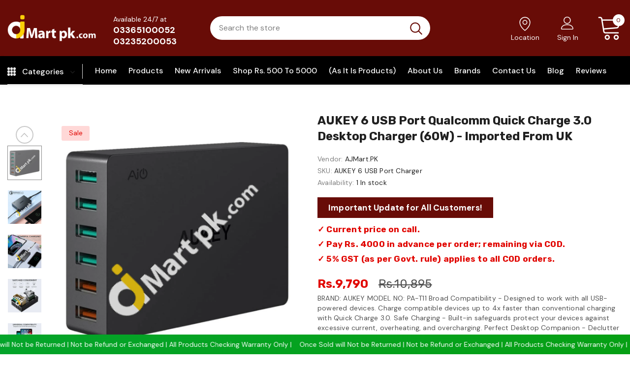

--- FILE ---
content_type: text/html; charset=utf-8
request_url: https://ajmartpk.com/products/aukey-6-usb-port-qualcomm-quick-charge-3-0-desktop-charger-60w-imported-from-uk
body_size: 58829
content:
  <!doctype html>
<!--[if lt IE 7]><html class="no-js lt-ie9 lt-ie8 lt-ie7" lang="en"> <![endif]-->
<!--[if IE 7]><html class="no-js lt-ie9 lt-ie8" lang="en"> <![endif]-->
<!--[if IE 8]><html class="no-js lt-ie9" lang="en"> <![endif]-->
<!--[if IE 9 ]><html class="ie9 no-js"> <![endif]-->
<!--[if (gt IE 9)|!(IE)]><!--> <html class="no-js"> <!--<![endif]-->

  <!-- Google tag (gtag.js) -->
<script async src="https://www.googletagmanager.com/gtag/js?id=AW-16926525272">
</script>
<script>
  window.dataLayer = window.dataLayer || [];
  function gtag(){dataLayer.push(arguments);}
  gtag('js', new Date());

  gtag('config', 'AW-16926525272');
</script>

  
 

<head>
  <meta name="facebook-domain-verification" content="i6gz3k6d0raob8ud35iojdrkcoliua" />
  <meta name="google-site-verification" content="bysaHaYAuuUrPjedrAl89wSoPyGXK1w42e5imKlf-IE" />
  <meta name="msvalidate.01" content="C415F24D22E5DC49A57142890E9F7EF2" />
<meta name="keywords" content="Airbrush kit, Appliances, refrigerators, dehumidifiers, wall ovens, freezers, microwaves, massagers, humidifiers, graphics pen tablets, routers, food dehydrators,  air purifiers, usb hubs." />
<style>
  div#message-bttn a.btn {
    background-color: rgba(0, 0, 0, 0);
    color: #232323;
    border-color: #232323;
    margin-top: 0;
    display: block !important;
    min-width: 205px;
    max-width: 205px;
}
  div#message-bttn {
    margin-top: 25px;
}
  div#message-bttn a.btn:hover {
    background-color: #232323;
    color: #fff;
    border-color: #232323;
    margin-top: 0;
    display: block !important;
    min-width: 205px;
    max-width: 205px;
}
  .info-block.top-content a.btn {
    display: none;
}
  div#shopify-section-16163994522c9c9866 .widget-title .box-title {
    font-size: 40px !important;
    color: #680c07;
}
  div#shopify-section-home_new_arrivals_rkJi8N .widget-title .box-title {
    font-size: 40px !important;
    color: #680c07;
}
  div#shopify-section-home_new_arrivals_XyUWzJ .widget-title .box-title {
    font-size: 40px !important;
    color: #680c07;
}
  .home-brands-block .brands-block .widget-title.style_3 {
    display: flex;
    margin-bottom: 20px;
    padding-top: 15px;
    justify-content: center;
}
  section#home-brands-16165606718c10d1a9 .widget-title.style_3 .box-title {
    font-size: 40px !important;
    color: #680c07 !important;
}
  .custom-information .item {
    display: flex;
    justify-content: center !important;
    align-items: center !important;
    margin-bottom: 12px;
}
  div#bottum-2 {
    padding-right: 5px;
}
  img#bar-1-img {
    width: 350px;
    padding-bottom: 10px;
}
  img#bar-2-img {
    width: 67px;
    padding-bottom: 10px;
}
 div#bar-main {
    display: flex;
    justify-content: space-between;
       margin-top: 30px;
}
  div#bar-1 {
    padding-right: 20px;
}
  div#bar-2 {
    display: inline-grid;
    justify-items: center;
    justify-content: center;
}
p#bar-2-text {
    text-align: center;
    font-size: 20px;
    font-weight: 700;
    color: #680c07;
}
 p#bar-2-text {
    text-align: center;
    font-size: 20px;
    font-weight: 700;
    color: #680c07;
}
  div#social-main {
    display: flex;
    justify-content: flex-start;
    margin-top: 35px;
}
  div#social {
    padding-right: 10px;
}
  div#copy {
    margin-top: 20px;
}
  .footer-09 .footer-bottom {
    padding-top: 0px !important;
    padding-bottom: 0px !important;
}
  .footer-09 .footer-bottom div#bottum-1 {
    padding: 0px !important;
}
  .site-footer .footer-social {
    margin-bottom: 0px !important;
}
  .main-menu.jas-mb-style {
    background-color: #000 !important;
}
  .wrapper-navigation.navigation-08 {
    background-color: #000 !important;
}
.sc-cwHptR.hxHrum div#uFBbWRVkpN {
    display: none !important;
}

  div#desktop-main {
    display: block;
}
  div#mobile-main {
    display: none;
}
  img#footer-banner-desktop {
    display: block;
}
  img#footer-banner-mobile {
    display: none;
}
      .footer-09 .footer-bottom address {
        margin-bottom: 0px !important;
    }
  .kvLxar {
    
    margin-bottom: 122px !important;
}
i.fa.fa-whatsapp {
    color: #4dc247;
}
form#CollectionFiltersForm ul.slick-dots {
    display: none !important;
}

  
  @media (min-width: 1200px) and (max-width: 1400px) {
    .wrapper_header_08.enable_vertical_menu .navigation-08 .header-bottom-left {
        width: calc(100% - 0px) !important;
    }
        .wrapper_header_08.enable_vertical_menu .navigation-08 .header-bottom-right {
        width: 0px !important;
    }
    .wrapper_header_08.enable_vertical_menu .is-sticky .navigation-08 .header-panel-bt .wrapper-left {
                flex: 0 0 calc(14% - 10px) !important;
               max-width: calc(14% - 10px) !important;
    }
    .wrapper_header_08.enable_vertical_menu .is-sticky .navigation-08 .header-panel-bt .wrapper-right {
            flex: 0 0 calc(86% + 10px) !important;
               max-width: calc(86% + 10px) !important;
    }






    
}
  @media (min-width: 1200px) {
    .header-lang-style2 .is-sticky .main-menu, .wrapper_header_default .is-sticky .main-menu {
            margin-left: 10px !important;
    }
        .home-spotlight-slider .spotlight-style-4 {
        margin-left: 0px !important;
        margin-right: 0px !important;
    }
   .wrapper-right a {
    color: #fff !important;
}
    .wrapper-left h3.title {
    color: #fff !important;
}
    a.icon-nav svg#icon-grid {
    color: #ffffff !important;
    fill: #ffffff !important;
}
     a.icon-search {
    color: #fff !important;
}
    .cart-fixed.cart-icon a {
    color: #fff !important;
}
    .site-nav .menu-lv-1, .wrapper_header_08 .horizontal-menu .site-nav .menu-lv-1 {
        margin-left: 0;
        margin-right: 20px !important;
    }
  
}




  @media (max-width: 500px){

  div#shopify-section-16163994522c9c9866 .widget-title .box-title {
    font-size: 20px !important;
    color: #680c07;
}
  div#shopify-section-home_new_arrivals_rkJi8N .widget-title .box-title {
    font-size: 20px !important;
    color: #680c07;
}
  div#shopify-section-home_new_arrivals_XyUWzJ .widget-title .box-title {
    font-size: 20px !important;
    color: #680c07;
}
    section#home-brands-16165606718c10d1a9 .widget-title.style_3 .box-title {
    font-size: 20px !important;
    color: #680c07 !important;
}
.wrapper_header_supermarket.enable_vertical_menu .vertical-menu .menu-lv-1>a {
        color: #ffffff !important;
    }
div#desktop-main {
    display: none;
}
    div#mobile-main {
    display: block;
}
    img#footer-banner-desktop {
    display: none;
}
    img#footer-banner-mobile {
    display: block;
}
    .site-nav .menu-lv-1>a {
        color: #ffffff !important;
    }
.wrapper_header_supermarket .header-links a, .wrapper_header_supermarket .info-store, .wrapper_header_supermarket .info-store .info-text a, .wrapper_header_supermarket append-mb, .wrapper_header_supermarket .append-mb a {
        color: #FFFFFE !important;
    }
    div#mobile-main div#bar-1 {
    padding: 0px 0px;
}
    div#bar-main-mobile div#bar-main {
    display: flex;
    justify-content: center;
    margin-top: 30px;
}


  }
  .collection-suppermarket .collection-header .page-header span{
    font-size: 34px !important;
    line-height: 52px !important;
  }
</style>
 

  <!-- Basic page needs ================================================== -->
  <meta charset="utf-8">
  <meta http-equiv="X-UA-Compatible" content="IE=edge,chrome=1">
	
  <!-- Title and description ================================================== -->
   
  <title>
    AUKEY 6 USB Port Qualcomm Quick Charge 3.0 Desktop Charger (60W) - Imp
    
    

     &ndash; 
    AJMart.PK
    
  </title>
  

  
  <meta name="description" content="BRAND: AUKEY MODEL NO: PA-T11 Broad Compatibility - Designed to work with all USB-powered devices. Charge compatible devices up to 4x faster than conventional charging with Quick Charge 3.0. Safe Charging - Built-in safeguards protect your devices against excessive current, overheating, and overcharging. Perfect Deskto">
  

  <!-- Product meta ================================================== -->
  


  <meta property="og:type" content="product">
  <meta property="og:title" content="AUKEY 6 USB Port Qualcomm Quick Charge 3.0 Desktop Charger (60W) - Imported From UK">
  
  <meta property="og:image" content="http://ajmartpk.com/cdn/shop/products/aukey-6-usb-port-qualcomm-quick-charge-3-0-desktop-charger-60w-imported-from-uk-470_grande.jpg?v=1670622857">
  <meta property="og:image:secure_url" content="https://ajmartpk.com/cdn/shop/products/aukey-6-usb-port-qualcomm-quick-charge-3-0-desktop-charger-60w-imported-from-uk-470_grande.jpg?v=1670622857">
  
  <meta property="og:image" content="http://ajmartpk.com/cdn/shop/products/aukey-6-usb-port-qualcomm-quick-charge-3-0-desktop-charger-60w-imported-from-uk-857_grande.webp?v=1670622861">
  <meta property="og:image:secure_url" content="https://ajmartpk.com/cdn/shop/products/aukey-6-usb-port-qualcomm-quick-charge-3-0-desktop-charger-60w-imported-from-uk-857_grande.webp?v=1670622861">
  
  <meta property="og:image" content="http://ajmartpk.com/cdn/shop/products/aukey-6-usb-port-qualcomm-quick-charge-3-0-desktop-charger-60w-imported-from-uk-789_grande.webp?v=1670622865">
  <meta property="og:image:secure_url" content="https://ajmartpk.com/cdn/shop/products/aukey-6-usb-port-qualcomm-quick-charge-3-0-desktop-charger-60w-imported-from-uk-789_grande.webp?v=1670622865">
  
  <meta property="og:price:amount" content="9,790">
  <meta property="og:price:currency" content="PKR">


  <meta property="og:description" content="BRAND: AUKEY MODEL NO: PA-T11 Broad Compatibility - Designed to work with all USB-powered devices. Charge compatible devices up to 4x faster than conventional charging with Quick Charge 3.0. Safe Charging - Built-in safeguards protect your devices against excessive current, overheating, and overcharging. Perfect Deskto">


  <meta property="og:url" content="https://ajmartpk.com/products/aukey-6-usb-port-qualcomm-quick-charge-3-0-desktop-charger-60w-imported-from-uk">
  <meta property="og:site_name" content="AJMart.PK">
  <!-- /snippets/twitter-card.liquid -->





  <meta name="twitter:card" content="product">
  <meta name="twitter:title" content="AUKEY 6 USB Port Qualcomm Quick Charge 3.0 Desktop Charger (60W) - Imported From UK">
  <meta name="twitter:description" content="


BRAND: AUKEY

MODEL NO: PA-T11

Broad Compatibility - Designed to work with all USB-powered devices. Charge compatible devices up to 4x faster than conventional charging with Quick Charge 3.0.

Safe Charging - Built-in safeguards protect your devices against excessive current, overheating, and overcharging.

Perfect Desktop Companion - Declutter your desk by replacing multiple chargers. Simultaneously charge up to 6 devices at full speed.
">
  <meta name="twitter:image" content="https://ajmartpk.com/cdn/shop/products/aukey-6-usb-port-qualcomm-quick-charge-3-0-desktop-charger-60w-imported-from-uk-470_medium.jpg?v=1670622857">
  <meta name="twitter:image:width" content="240">
  <meta name="twitter:image:height" content="240">
  <meta name="twitter:label1" content="Price">
  <meta name="twitter:data1" content="Rs.9,790 PKR">
  
  <meta name="twitter:label2" content="Brand">
  <meta name="twitter:data2" content="AJMart.PK">
  



  <!-- Helpers ================================================== -->
  <link rel="canonical" href="https://ajmartpk.com/products/aukey-6-usb-port-qualcomm-quick-charge-3-0-desktop-charger-60w-imported-from-uk">
  <link canonical-shop-url="https://ajmartpk.com/">
  <meta name="viewport" content="width=device-width,initial-scale=1">
  <link rel="preload" href="//ajmartpk.com/cdn/shop/t/4/assets/vendor.min.css?v=72559489221033970801727446185" as="style">
  <link rel="preload" href="//ajmartpk.com/cdn/shop/t/4/assets/theme-styles.css?v=137531022176393001121764760613" as="style">
  <link rel="preload" href="//ajmartpk.com/cdn/shop/t/4/assets/theme-styles-responsive.css?v=160849038514163453431764686918" as="style">
  <link rel="preload" href="//ajmartpk.com/cdn/shop/t/4/assets/theme-settings.css?v=30026501987444993241763118247" as="style">
  <link rel="preload" href="//ajmartpk.com/cdn/shop/t/4/assets/header-05.css?v=180687859257110468381660633107" as="style">
  <link rel="preload" href="//ajmartpk.com/cdn/shop/t/4/assets/header-06.css?v=126606608905150543181660633107" as="style">
  <link rel="preload" href="//ajmartpk.com/cdn/shop/t/4/assets/header-07.css?v=100353581849455261521660633107" as="style">
  <link rel="preload" href="//ajmartpk.com/cdn/shop/t/4/assets/header-08.css?v=33191216034888526751662358107" as="style">
  <link rel="preload" href="//ajmartpk.com/cdn/shop/t/4/assets/footer-06.css?v=132629616272968652451660633106" as="style">
  <link rel="preload" href="//ajmartpk.com/cdn/shop/t/4/assets/footer-07.css?v=19457261069086938391660633106" as="style">
  <link rel="preload" href="//ajmartpk.com/cdn/shop/t/4/assets/footer-08.css?v=17161311055609253561660633106" as="style">
  <link rel="preload" href="//ajmartpk.com/cdn/shop/t/4/assets/footer-09.css?v=31723816694365087181660633106" as="style">
  <link rel="preload" href="//ajmartpk.com/cdn/shop/t/4/assets/product-skin.css?v=114150700271130489081762863834" as="style">
  <link rel="preload" href="//ajmartpk.com/cdn/shop/t/4/assets/layout_style_1170.css?v=175837568721092489071660633108" as="style">
  <link rel="preload" href="//ajmartpk.com/cdn/shop/t/4/assets/layout_style_fullwidth.css?v=139908533630461757151660633108" as="style">
  <link rel="preload" href="//ajmartpk.com/cdn/shop/t/4/assets/layout_style_flower.css?v=46301794337413993831660633108" as="style">
  <link rel="preload" href="//ajmartpk.com/cdn/shop/t/4/assets/layout_style_suppermarket.css?v=128954938120041481171660633108" as="style">
  <link rel="preload" href="//ajmartpk.com/cdn/shop/t/4/assets/layout_style_surfup.css?v=6333508663724808751660633108" as="style">
  <link rel="preload" href="//ajmartpk.com/cdn/shop/t/4/assets/product-supermarket.css?v=42195569638198761331726047621" as="style">
  <link rel="preload" href="//ajmartpk.com/cdn/shop/t/4/assets/jquery.min.js?v=56888366816115934351660633108" as="script">

  <!-- Favicon -->
  

  
  <!-- Styles -->
  <style>
    
@import url('https://fonts.googleapis.com/css?family=DM+Sans:300,300i,400,400i,500,500i,600,600i,700,700i,800,800i&display=swap');
			    

          
@import url('https://fonts.googleapis.com/css?family=Rubik:300,300i,400,400i,500,500i,600,600i,700,700i,800,800i&display=swap');
			        
          
    
    :root {
      --font_size: 14px;
      --font_size_minus1: 13px;
      --font_size_minus2: 12px;
      --font_size_minus3: 11px;
      --font_size_minus4: 10px;
      --font_size_plus1: 15px;
      --font_size_plus2: 16px;
      --font_size_plus3: 17px;
      --font_size_plus4: 18px;
      --font_size_plus5: 19px;
      --font_size_plus6: 20px;
      --font_size_plus7: 21px;
      --font_size_plus8: 22px;
      --font_size_plus9: 23px;
      --font_size_plus10: 24px;
      --font_size_plus11: 25px;
      --font_size_plus12: 26px;
      --font_size_plus13: 27px;
      --font_size_plus14: 28px;
      --font_size_plus15: 29px;
      --font_size_plus16: 30px;
      --font_size_plus18: 32px;
      --font_size_plus21: 35px;
      --font_size_plus22: 36px;
      --font_size_plus23: 37px;
      --font_size_plus24: 38px;
      --font_size_plus29: 43px;
      --font_size_plus33: 47px;
      --font_size_plus34: 48px;

	  --fonts_name: DM Sans;
	  --fonts_name_2: Rubik;

      /* Color */
      --body_bg: #ffffff;
      --body_color: #505050;
      --link_color: #680c07;
      --link_color_hover: #232323;
      --link_color_underline: rgba(104, 12, 7, 0.3);

      /* Breadcrumb */
      --breadcrumb_color : #808080;
      --breadcrumb_text_transform : capitalize;

      /* Header and Title */
      --page_title_font_size: 20px;
      --page_title_font_size_minus4: 16px;
      --page_title_font_size_minus6: 14px;
      --page_title_font_size_plus5: 25px;
      --page_title_color: #202020;
      --page_title_text_align : left;
      --page_title_color_underline: rgba(32, 32, 32, 0.3);

      /* Product  */
      --product_name_font_size: 16px;
      --product_name_line_height: 26px;
      --product_text_transform: capitalize;
      --product_name_font_weight: 400;
      --product_name_text_align: left;
      --product_vendor_text_transform: capitalize;
      --product_vendor_font_weight: 500;
      --product_vendor_font_size: 14px;

      --color_title_pr: #202020;
      --color_title_pr_hover: #202020;
      --color_title_pr_hover_underline: rgba(32, 32, 32, 0.3);
      --color_vendor : #202020;
      --sale_text : #e10600;
      --bg_sale : #ffd8d7;
      --custom_label_text : #fd9427;
      --custom_label_bg : #feedbd;
      --bundle_label_text : #43b200;
      --bundle_label_bg : #d7ffd2;
      --new_label_text : #680c07;
      --new_label_bg : #d2e7ff;
      --new_label_border : #d2e7ff;
      --sold_out_text : #505050;
      --bg_sold_out : #e7e7e7;
      --color_price: #202020;
      --color_price_sale: #e10600;
      --color_compare_price: #505050;
      --color_compare_product: #ffffff;
      
        --color_quick_view: #202020;
        --bg_quick_view: #ffffff;
      
      --border_quick_view: transparent;
      --color_wishlist: #0e0e0e;
      --bg_wishlist: #f5f5f5;
      --border_wishlist: transparent;
      --bg_wishlist_active: #ffe5e5;

      /* Button 1 */
      --background_1: #680c07;
      --color_1 : #ffffff;
      --border_1 : #680c07;

      /* Button 2 */
      --background_2: #ffffff;
      --color_2 : #202020;
      --border_2 : #505050;

      /* Button 3 */
      --background_3: #202020;
      --color_3 : #ffffff;
      --border_3 : #202020;

      /* Button Add To Cart */
      --color_add_to_cart : #fff;
      --border_add_to_cart : #000;
      --background_add_to_cart : #000;

      --color_add_to_cart_hover : #000;
      --border_add_to_cart_hover : #000;
      --background_add_to_cart_hover : #fff;


      /* Button */
      
        --button_font_family: Rubik;
      
      --button_font_size: px;
      --button_font_weight: ;
      --button_border_radius: px;
      --button_border_width: px;
      --button_border_style: ;
      --button_text_align: ;
      --button_text_transform: ;
      --button_letter_spacing: ;
      --button_padding_top: px;
      --button_padding_bottom: px;
      --button_padding_left: px;
      --button_padding_right: px;

      

      /* Border Color */
      --border_widget_title : #e0e0e0;
      --border_color_1 : #ebebeb;
      --border_color_2: #e7e7e7;
      --border_page_title: #eaeaea;
      --border_input: #cbcbcb;
      --border_checkbox: #d0d0d0;
      --border_dropdown: #dadada;
      --border_bt_sidebar : #f6f6f6;
      --color_icon_drop: #6b6b6b;

      
          --color_ipt: #3c3c3c;
        

      
      --color_slick_arrow: #212121;
      --color_border_slick_arrow: #505050;
      --color_bg_slick_arrow: #ffffff;
      

      /*color Mobile*/

      --color_menu_mb: #202020;
      --color_menu_level3: #3c3c3c;

      /* Mixin ================= */
      
          --padding_btn: 14px 15px 12px !important;
          --padding_btn_bundle: 14px 15px 12px;
          --padding_btn_qv_add_to_cart: 14px 15px 12px;
          --font_size_btn: var(--font_size);
          --letter_spacing_btn: 0;
      

      
      
          --color-price-box: var(--color_compare_price);
      

      --color_review: #fac325;
      --color_review_empty: #cccccc;

      --border-product-image: #e6e6e6;

      
      --border-radius-17: 0;
      --border-radius-50: 0;
      

      --ask_an_expert_positon: 20vh;
      --ask_an_expert_positon_tb: 14vh;
    }
</style>
  <link href="//ajmartpk.com/cdn/shop/t/4/assets/vendor.min.css?v=72559489221033970801727446185" rel="stylesheet" type="text/css" media="all" />
<link href="//ajmartpk.com/cdn/shop/t/4/assets/theme-styles.css?v=137531022176393001121764760613" rel="stylesheet" type="text/css" media="all" />
<link href="//ajmartpk.com/cdn/shop/t/4/assets/theme-styles-responsive.css?v=160849038514163453431764686918" rel="stylesheet" type="text/css" media="all" />
<link href="//ajmartpk.com/cdn/shop/t/4/assets/theme-settings.css?v=30026501987444993241763118247" rel="stylesheet" type="text/css" media="all" />











	<link href="//ajmartpk.com/cdn/shop/t/4/assets/header-08.css?v=33191216034888526751662358107" rel="stylesheet" type="text/css" media="all" />









	<link href="//ajmartpk.com/cdn/shop/t/4/assets/footer-09.css?v=31723816694365087181660633106" rel="stylesheet" type="text/css" media="all" />





	<link href="//ajmartpk.com/cdn/shop/t/4/assets/product-supermarket.css?v=42195569638198761331726047621" rel="stylesheet" type="text/css" media="all" />





	<link href="//ajmartpk.com/cdn/shop/t/4/assets/category-supermarket.css?v=61915801893275040981758206675" rel="stylesheet" type="text/css" media="all" />







	<link href="//ajmartpk.com/cdn/shop/t/4/assets/layout_style_suppermarket.css?v=128954938120041481171660633108" rel="stylesheet" type="text/css" media="all" />




  
   <!-- Scripts -->
  <script src="//ajmartpk.com/cdn/shop/t/4/assets/jquery.min.js?v=56888366816115934351660633108" type="text/javascript"></script>
<script src="//ajmartpk.com/cdn/shop/t/4/assets/jquery-cookie.min.js?v=72365755745404048181660633107" type="text/javascript"></script>
<script src="//ajmartpk.com/cdn/shop/t/4/assets/lazysizes.min.js?v=84414966064882348651660633108" type="text/javascript"></script>

<script>
  	window.lazySizesConfig = window.lazySizesConfig || {};
    lazySizesConfig.loadMode = 1;
    window.lazySizesConfig.init = false;
    lazySizes.init();
  
    window.ajax_cart = "upsell";
    window.money_format = "Rs.{{ amount_no_decimals }}";//"Rs.{{ amount_no_decimals }} PKR";
    window.shop_currency = "PKR";
    window.show_multiple_currencies = false;
    window.use_color_swatch = true;
    window.product_variant_name = true;
        window.color_swatch_style = "normal";
    window.enable_sidebar_multiple_choice = true;
    window.file_url = "//ajmartpk.com/cdn/shop/files/?v=3695";
    window.asset_url = "";
    window.router = "";
    window.swatch_recently = "color, couleur";
    window.label_sale = "label_sale";
    window.layout_style = "layout_style_suppermarket";
    window.layout_home = "";
    window.product_style = "supermarket";
    window.category_style = "supermarket";
    window.layout_body = "custom_width";
        
    window.inventory_text = {
        in_stock: "In stock",
        many_in_stock: "Many in stock",
        out_of_stock: "Out of stock",
        add_to_cart: "Add to cart",
        add_all_to_cart: "Add all to Cart",
        sold_out: "Sold Out",
        select_options : "Select options",
        unavailable: "Sold Out",
        view_all_collection: "View All",
        no_more_product: "No more product",
        show_options: "Show Variants",
        hide_options: "Hide Variants",
        adding : "Adding",
        thank_you : "Thank You",
        add_more : "Add More",
        cart_feedback : "Added",
        add_wishlist : "Add to Wish List",
        remove_wishlist : "Remove Wish List",
        add_wishlist_1 : "Add to wishlist",
        remove_wishlist_1 : "Remove wishlist",
        previous: "Prev",
        next: "Next",
      	pre_order : "Pre Order",
        hotStock: "Hurry up! only [inventory] left",
        view_more: "View All",
        view_less : "View Less",
        show_more: "Show More",
        show_less : "Show Less",
        days : "Days",
        hours : "Hours",
        mins : "Mins",
        secs : "Secs",

        customlabel: "Custom Label",
        newlabel: "New",
        salelabel: "Sale",
        soldoutlabel: "Sold Out",
        bundlelabel: "Bundle",

        message_compare : "You must select at least two products to compare!",
        message_iscart : "is added to your shopping cart.",

        add_compare : "Add to compare",
        remove_compare : "Remove compare",
        remove: "Remove",
        warning_quantity: "Maximum quantity",
    };
    window.multi_lang = false;
    window.collection_pagination_type = "scroll";

    window.newsletter_popup = false;
    window.hidden_newsletter = false;
    window.option_ptoduct1 = "size";
    window.option_ptoduct2 = "color";
    window.option_ptoduct3 = "option 3"

    /* Free Shipping Message */
    window.free_shipping_color1 = "#f44336";  
    window.free_shipping_color2 = "#ff9800";
    window.free_shipping_color3 = "#69c69c";
    window.free_shipping_price = 800;
    window.free_shipping_text = {
        free_shipping_message_1: "You qualify for free shipping!",
        free_shipping_message_2:"Only",
        free_shipping_message_3: "away from",
        free_shipping_message_4: "free shipping",
        free_shipping_1: "Free",
        free_shipping_2: "TBD",
    }

</script>

  <!-- Header hook for plugins ================================ -->
  <script>window.performance && window.performance.mark && window.performance.mark('shopify.content_for_header.start');</script><meta name="google-site-verification" content="Luyhpx6wLCAybzbdeJFmznGig7gM52ZjzYJ1vrBdtV8">
<meta id="shopify-digital-wallet" name="shopify-digital-wallet" content="/66378563833/digital_wallets/dialog">
<link rel="alternate" type="application/json+oembed" href="https://ajmartpk.com/products/aukey-6-usb-port-qualcomm-quick-charge-3-0-desktop-charger-60w-imported-from-uk.oembed">
<script async="async" src="/checkouts/internal/preloads.js?locale=en-PK"></script>
<script id="shopify-features" type="application/json">{"accessToken":"e9aa09d31f96e89d965c40df208b2fa7","betas":["rich-media-storefront-analytics"],"domain":"ajmartpk.com","predictiveSearch":true,"shopId":66378563833,"locale":"en"}</script>
<script>var Shopify = Shopify || {};
Shopify.shop = "ajmartpk.myshopify.com";
Shopify.locale = "en";
Shopify.currency = {"active":"PKR","rate":"1.0"};
Shopify.country = "PK";
Shopify.theme = {"name":"Ella-5.1.0-sections-ready","id":135453606137,"schema_name":"Ella","schema_version":"5.1.0","theme_store_id":null,"role":"main"};
Shopify.theme.handle = "null";
Shopify.theme.style = {"id":null,"handle":null};
Shopify.cdnHost = "ajmartpk.com/cdn";
Shopify.routes = Shopify.routes || {};
Shopify.routes.root = "/";</script>
<script type="module">!function(o){(o.Shopify=o.Shopify||{}).modules=!0}(window);</script>
<script>!function(o){function n(){var o=[];function n(){o.push(Array.prototype.slice.apply(arguments))}return n.q=o,n}var t=o.Shopify=o.Shopify||{};t.loadFeatures=n(),t.autoloadFeatures=n()}(window);</script>
<script id="shop-js-analytics" type="application/json">{"pageType":"product"}</script>
<script defer="defer" async type="module" src="//ajmartpk.com/cdn/shopifycloud/shop-js/modules/v2/client.init-shop-cart-sync_BdyHc3Nr.en.esm.js"></script>
<script defer="defer" async type="module" src="//ajmartpk.com/cdn/shopifycloud/shop-js/modules/v2/chunk.common_Daul8nwZ.esm.js"></script>
<script type="module">
  await import("//ajmartpk.com/cdn/shopifycloud/shop-js/modules/v2/client.init-shop-cart-sync_BdyHc3Nr.en.esm.js");
await import("//ajmartpk.com/cdn/shopifycloud/shop-js/modules/v2/chunk.common_Daul8nwZ.esm.js");

  window.Shopify.SignInWithShop?.initShopCartSync?.({"fedCMEnabled":true,"windoidEnabled":true});

</script>
<script>(function() {
  var isLoaded = false;
  function asyncLoad() {
    if (isLoaded) return;
    isLoaded = true;
    var urls = ["https:\/\/getbutton.io\/shopify\/widget\/66378563833.js?v=1661516080\u0026shop=ajmartpk.myshopify.com","https:\/\/script.pop-convert.com\/new-micro\/production.pc.min.js?unique_id=ajmartpk.myshopify.com\u0026shop=ajmartpk.myshopify.com","https:\/\/cdn.s3.pop-convert.com\/pcjs.production.min.js?unique_id=ajmartpk.myshopify.com\u0026shop=ajmartpk.myshopify.com"];
    for (var i = 0; i < urls.length; i++) {
      var s = document.createElement('script');
      s.type = 'text/javascript';
      s.async = true;
      s.src = urls[i];
      var x = document.getElementsByTagName('script')[0];
      x.parentNode.insertBefore(s, x);
    }
  };
  if(window.attachEvent) {
    window.attachEvent('onload', asyncLoad);
  } else {
    window.addEventListener('load', asyncLoad, false);
  }
})();</script>
<script id="__st">var __st={"a":66378563833,"offset":18000,"reqid":"7f17e999-ad0b-4e85-88a4-b0ec225a0c61-1768981292","pageurl":"ajmartpk.com\/products\/aukey-6-usb-port-qualcomm-quick-charge-3-0-desktop-charger-60w-imported-from-uk","u":"3619ad736d4e","p":"product","rtyp":"product","rid":7846291570937};</script>
<script>window.ShopifyPaypalV4VisibilityTracking = true;</script>
<script id="captcha-bootstrap">!function(){'use strict';const t='contact',e='account',n='new_comment',o=[[t,t],['blogs',n],['comments',n],[t,'customer']],c=[[e,'customer_login'],[e,'guest_login'],[e,'recover_customer_password'],[e,'create_customer']],r=t=>t.map((([t,e])=>`form[action*='/${t}']:not([data-nocaptcha='true']) input[name='form_type'][value='${e}']`)).join(','),a=t=>()=>t?[...document.querySelectorAll(t)].map((t=>t.form)):[];function s(){const t=[...o],e=r(t);return a(e)}const i='password',u='form_key',d=['recaptcha-v3-token','g-recaptcha-response','h-captcha-response',i],f=()=>{try{return window.sessionStorage}catch{return}},m='__shopify_v',_=t=>t.elements[u];function p(t,e,n=!1){try{const o=window.sessionStorage,c=JSON.parse(o.getItem(e)),{data:r}=function(t){const{data:e,action:n}=t;return t[m]||n?{data:e,action:n}:{data:t,action:n}}(c);for(const[e,n]of Object.entries(r))t.elements[e]&&(t.elements[e].value=n);n&&o.removeItem(e)}catch(o){console.error('form repopulation failed',{error:o})}}const l='form_type',E='cptcha';function T(t){t.dataset[E]=!0}const w=window,h=w.document,L='Shopify',v='ce_forms',y='captcha';let A=!1;((t,e)=>{const n=(g='f06e6c50-85a8-45c8-87d0-21a2b65856fe',I='https://cdn.shopify.com/shopifycloud/storefront-forms-hcaptcha/ce_storefront_forms_captcha_hcaptcha.v1.5.2.iife.js',D={infoText:'Protected by hCaptcha',privacyText:'Privacy',termsText:'Terms'},(t,e,n)=>{const o=w[L][v],c=o.bindForm;if(c)return c(t,g,e,D).then(n);var r;o.q.push([[t,g,e,D],n]),r=I,A||(h.body.append(Object.assign(h.createElement('script'),{id:'captcha-provider',async:!0,src:r})),A=!0)});var g,I,D;w[L]=w[L]||{},w[L][v]=w[L][v]||{},w[L][v].q=[],w[L][y]=w[L][y]||{},w[L][y].protect=function(t,e){n(t,void 0,e),T(t)},Object.freeze(w[L][y]),function(t,e,n,w,h,L){const[v,y,A,g]=function(t,e,n){const i=e?o:[],u=t?c:[],d=[...i,...u],f=r(d),m=r(i),_=r(d.filter((([t,e])=>n.includes(e))));return[a(f),a(m),a(_),s()]}(w,h,L),I=t=>{const e=t.target;return e instanceof HTMLFormElement?e:e&&e.form},D=t=>v().includes(t);t.addEventListener('submit',(t=>{const e=I(t);if(!e)return;const n=D(e)&&!e.dataset.hcaptchaBound&&!e.dataset.recaptchaBound,o=_(e),c=g().includes(e)&&(!o||!o.value);(n||c)&&t.preventDefault(),c&&!n&&(function(t){try{if(!f())return;!function(t){const e=f();if(!e)return;const n=_(t);if(!n)return;const o=n.value;o&&e.removeItem(o)}(t);const e=Array.from(Array(32),(()=>Math.random().toString(36)[2])).join('');!function(t,e){_(t)||t.append(Object.assign(document.createElement('input'),{type:'hidden',name:u})),t.elements[u].value=e}(t,e),function(t,e){const n=f();if(!n)return;const o=[...t.querySelectorAll(`input[type='${i}']`)].map((({name:t})=>t)),c=[...d,...o],r={};for(const[a,s]of new FormData(t).entries())c.includes(a)||(r[a]=s);n.setItem(e,JSON.stringify({[m]:1,action:t.action,data:r}))}(t,e)}catch(e){console.error('failed to persist form',e)}}(e),e.submit())}));const S=(t,e)=>{t&&!t.dataset[E]&&(n(t,e.some((e=>e===t))),T(t))};for(const o of['focusin','change'])t.addEventListener(o,(t=>{const e=I(t);D(e)&&S(e,y())}));const B=e.get('form_key'),M=e.get(l),P=B&&M;t.addEventListener('DOMContentLoaded',(()=>{const t=y();if(P)for(const e of t)e.elements[l].value===M&&p(e,B);[...new Set([...A(),...v().filter((t=>'true'===t.dataset.shopifyCaptcha))])].forEach((e=>S(e,t)))}))}(h,new URLSearchParams(w.location.search),n,t,e,['guest_login'])})(!0,!0)}();</script>
<script integrity="sha256-4kQ18oKyAcykRKYeNunJcIwy7WH5gtpwJnB7kiuLZ1E=" data-source-attribution="shopify.loadfeatures" defer="defer" src="//ajmartpk.com/cdn/shopifycloud/storefront/assets/storefront/load_feature-a0a9edcb.js" crossorigin="anonymous"></script>
<script data-source-attribution="shopify.dynamic_checkout.dynamic.init">var Shopify=Shopify||{};Shopify.PaymentButton=Shopify.PaymentButton||{isStorefrontPortableWallets:!0,init:function(){window.Shopify.PaymentButton.init=function(){};var t=document.createElement("script");t.src="https://ajmartpk.com/cdn/shopifycloud/portable-wallets/latest/portable-wallets.en.js",t.type="module",document.head.appendChild(t)}};
</script>
<script data-source-attribution="shopify.dynamic_checkout.buyer_consent">
  function portableWalletsHideBuyerConsent(e){var t=document.getElementById("shopify-buyer-consent"),n=document.getElementById("shopify-subscription-policy-button");t&&n&&(t.classList.add("hidden"),t.setAttribute("aria-hidden","true"),n.removeEventListener("click",e))}function portableWalletsShowBuyerConsent(e){var t=document.getElementById("shopify-buyer-consent"),n=document.getElementById("shopify-subscription-policy-button");t&&n&&(t.classList.remove("hidden"),t.removeAttribute("aria-hidden"),n.addEventListener("click",e))}window.Shopify?.PaymentButton&&(window.Shopify.PaymentButton.hideBuyerConsent=portableWalletsHideBuyerConsent,window.Shopify.PaymentButton.showBuyerConsent=portableWalletsShowBuyerConsent);
</script>
<script>
  function portableWalletsCleanup(e){e&&e.src&&console.error("Failed to load portable wallets script "+e.src);var t=document.querySelectorAll("shopify-accelerated-checkout .shopify-payment-button__skeleton, shopify-accelerated-checkout-cart .wallet-cart-button__skeleton"),e=document.getElementById("shopify-buyer-consent");for(let e=0;e<t.length;e++)t[e].remove();e&&e.remove()}function portableWalletsNotLoadedAsModule(e){e instanceof ErrorEvent&&"string"==typeof e.message&&e.message.includes("import.meta")&&"string"==typeof e.filename&&e.filename.includes("portable-wallets")&&(window.removeEventListener("error",portableWalletsNotLoadedAsModule),window.Shopify.PaymentButton.failedToLoad=e,"loading"===document.readyState?document.addEventListener("DOMContentLoaded",window.Shopify.PaymentButton.init):window.Shopify.PaymentButton.init())}window.addEventListener("error",portableWalletsNotLoadedAsModule);
</script>

<script type="module" src="https://ajmartpk.com/cdn/shopifycloud/portable-wallets/latest/portable-wallets.en.js" onError="portableWalletsCleanup(this)" crossorigin="anonymous"></script>
<script nomodule>
  document.addEventListener("DOMContentLoaded", portableWalletsCleanup);
</script>

<link id="shopify-accelerated-checkout-styles" rel="stylesheet" media="screen" href="https://ajmartpk.com/cdn/shopifycloud/portable-wallets/latest/accelerated-checkout-backwards-compat.css" crossorigin="anonymous">
<style id="shopify-accelerated-checkout-cart">
        #shopify-buyer-consent {
  margin-top: 1em;
  display: inline-block;
  width: 100%;
}

#shopify-buyer-consent.hidden {
  display: none;
}

#shopify-subscription-policy-button {
  background: none;
  border: none;
  padding: 0;
  text-decoration: underline;
  font-size: inherit;
  cursor: pointer;
}

#shopify-subscription-policy-button::before {
  box-shadow: none;
}

      </style>

<script>window.performance && window.performance.mark && window.performance.mark('shopify.content_for_header.end');</script>
<script>
	var Globo = Globo || {};
    var globoFormbuilderRecaptchaInit = function(){};
    Globo.FormBuilder = Globo.FormBuilder || {};
    Globo.FormBuilder.url = "https://form.globosoftware.net";
    Globo.FormBuilder.shop = {
        settings : {
            reCaptcha : {
                siteKey : '',
                recaptchaType : 'v2',
                languageCode : 'en'
            },
            hideWaterMark : false,
            encryptionFormId : true,
            copyright: `Powered by <a href="https://globosoftware.net" target="_blank">Globo</a> <a href="https://apps.shopify.com/form-builder-contact-form" target="_blank">Form Builder</a>`,
            scrollTop: true
        },
        pricing:{
            features:{
                fileUpload : 2,
                removeCopyright : false,
                bulkOrderForm: false,
                cartForm: false,
            }
        },
        configuration: {
            money_format:  "Rs.{{ amount_no_decimals }}"
        },
        encryption_form_id : true
    };
    Globo.FormBuilder.forms = [];

    
    Globo.FormBuilder.page = {
        title : document.title.replaceAll('"', "'"),
        href : window.location.href,
        type: "product"
    };
    
    Globo.FormBuilder.product= {
        title : `AUKEY 6 USB Port Qualcomm Quick Charge 3.0 Desktop Charger (60W) - Imported From UK`,
        type : `Dual USB Charger`,
        vendor : `AJMart.PK`
    }
    
    Globo.FormBuilder.assetFormUrls = [];
    
</script>

<link rel="preload" href="//ajmartpk.com/cdn/shop/t/4/assets/globo.formbuilder.css?v=166746299458825452111660902691" as="style" onload="this.onload=null;this.rel='stylesheet'">
<noscript><link rel="stylesheet" href="//ajmartpk.com/cdn/shop/t/4/assets/globo.formbuilder.css?v=166746299458825452111660902691"></noscript>
<link rel="stylesheet" href="//ajmartpk.com/cdn/shop/t/4/assets/globo.formbuilder.css?v=166746299458825452111660902691">


<script>
    Globo.FormBuilder.__webpack_public_path__ = "//ajmartpk.com/cdn/shop/t/4/assets/"
</script>
<script src="//ajmartpk.com/cdn/shop/t/4/assets/globo.formbuilder.index.js?v=23740150225562024761660902698" defer></script>


  <!--[if lt IE 9]>
  <script src="//html5shiv.googlecode.com/svn/trunk/html5.js" type="text/javascript"></script>
  <![endif]-->

  
  
  

  <script>

    Shopify.productOptionsMap = {};
    Shopify.quickViewOptionsMap = {};

    Shopify.updateOptionsInSelector = function(selectorIndex, wrapperSlt) {
        Shopify.optionsMap = wrapperSlt === '.product' ? Shopify.productOptionsMap : Shopify.quickViewOptionsMap;

        switch (selectorIndex) {
            case 0:
                var key = 'root';
                var selector = $(wrapperSlt + ' .single-option-selector:eq(0)');
                break;
            case 1:
                var key = $(wrapperSlt + ' .single-option-selector:eq(0)').val();
                var selector = $(wrapperSlt + ' .single-option-selector:eq(1)');
                break;
            case 2:
                var key = $(wrapperSlt + ' .single-option-selector:eq(0)').val();
                key += ' / ' + $(wrapperSlt + ' .single-option-selector:eq(1)').val();
                var selector = $(wrapperSlt + ' .single-option-selector:eq(2)');
        }

        var initialValue = selector.val();
        selector.empty();

        var availableOptions = Shopify.optionsMap[key];

        if (availableOptions && availableOptions.length) {
            for (var i = 0; i < availableOptions.length; i++) {
                var option = availableOptions[i].replace('-sold-out','');
                var newOption = $('<option></option>').val(option).html(option);

                selector.append(newOption);
            }

            $(wrapperSlt + ' .swatch[data-option-index="' + selectorIndex + '"] .swatch-element').each(function() {
                // debugger;
                if ($.inArray($(this).attr('data-value'), availableOptions) !== -1) {
                    $(this).addClass('available').removeClass('soldout').find(':radio').prop('disabled',false).prop('checked',true);
                }
                else {
                    if ($.inArray($(this).attr('data-value') + '-sold-out', availableOptions) !== -1) {
                        $(this).addClass('available').addClass('soldout').find(':radio').prop('disabled',false).prop('checked',true);
                    } else {
                        $(this).removeClass('available').addClass('soldout').find(':radio').prop('disabled',true).prop('checked',false);
                    }
                    
                }
            });

            if ($.inArray(initialValue, availableOptions) !== -1) {
                selector.val(initialValue);
            }

            selector.trigger('change');
        };
    };

    Shopify.linkOptionSelectors = function(product, wrapperSlt, check) {
        // Building our mapping object.
        Shopify.optionsMap = wrapperSlt === '.product' ? Shopify.productOptionsMap : Shopify.quickViewOptionsMap;
        var arr_1= [],
            arr_2= [],
            arr_3= [];

        Shopify.optionsMap['root'] == [];
        for (var i = 0; i < product.variants.length; i++) {
            var variant = product.variants[i];
            if (variant) {
                var key1 = variant.option1;
                var key2 = variant.option1 + ' / ' + variant.option2;
                Shopify.optionsMap[key1] = [];
                Shopify.optionsMap[key2] = [];
            }
        }
        for (var i = 0; i < product.variants.length; i++) {
            var variant = product.variants[i];
            if (variant) {
                if (window.use_color_swatch) {
                    if (variant.available) {
                        // Gathering values for the 1st drop-down.
                        Shopify.optionsMap['root'] = Shopify.optionsMap['root'] || [];

                        // if ($.inArray(variant.option1 + '-sold-out', Shopify.optionsMap['root']) !== -1) {
                        //     Shopify.optionsMap['root'].pop();
                        // } 

                        arr_1.push(variant.option1);
                        arr_1 = $.unique(arr_1);

                        Shopify.optionsMap['root'].push(variant.option1);

                        Shopify.optionsMap['root'] = Shopify.uniq(Shopify.optionsMap['root']);

                        // Gathering values for the 2nd drop-down.
                        if (product.options.length > 1) {
                        var key = variant.option1;
                            Shopify.optionsMap[key] = Shopify.optionsMap[key] || [];
                            // if ($.inArray(variant.option2 + '-sold-out', Shopify.optionsMap[key]) !== -1) {
                            //     Shopify.optionsMap[key].pop();
                            // } 
                            Shopify.optionsMap[key].push(variant.option2);
                            if ($.inArray(variant.option2, arr_2) === -1) {
                                arr_2.push(variant.option2);
                                arr_2 = $.unique(arr_2);
                            }
                            Shopify.optionsMap[key] = Shopify.uniq(Shopify.optionsMap[key]);
                        }

                        // Gathering values for the 3rd drop-down.
                        if (product.options.length === 3) {
                            var key = variant.option1 + ' / ' + variant.option2;
                            Shopify.optionsMap[key] = Shopify.optionsMap[key] || [];
                            Shopify.optionsMap[key].push(variant.option3);

                            if ($.inArray(variant.option3, arr_3) === -1) {
                                arr_3.push(variant.option3);
                                arr_3 = $.unique(arr_3);
                            }
                            
                            Shopify.optionsMap[key] = Shopify.uniq(Shopify.optionsMap[key]);
                        }
                    } else {
                        // Gathering values for the 1st drop-down.
                        Shopify.optionsMap['root'] = Shopify.optionsMap['root'] || [];
                        if ($.inArray(variant.option1, arr_1) === -1) {
                            Shopify.optionsMap['root'].push(variant.option1 + '-sold-out');
                        }
                        
                        Shopify.optionsMap['root'] = Shopify.uniq(Shopify.optionsMap['root']);

                        // Gathering values for the 2nd drop-down.
                        if (product.options.length > 1) {
                            var key = variant.option1;
                            Shopify.optionsMap[key] = Shopify.optionsMap[key] || [];
                            // Shopify.optionsMap[key].push(variant.option2);

                            // if ($.inArray(variant.option2, arr_2) === -1) {
                                Shopify.optionsMap[key].push(variant.option2 + '-sold-out');
                            // }
                            
                            Shopify.optionsMap[key] = Shopify.uniq(Shopify.optionsMap[key]);
                        }

                        // Gathering values for the 3rd drop-down.
                        if (product.options.length === 3) {
                            var key = variant.option1 + ' / ' + variant.option2;
                            Shopify.optionsMap[key] = Shopify.optionsMap[key] || [];
//                             if ($.inArray(variant.option3, arr_3) === -1) {
                                Shopify.optionsMap[key].push(variant.option3 + '-sold-out');
//                             }
                            Shopify.optionsMap[key] = Shopify.uniq(Shopify.optionsMap[key]);
                        }

                    }
                } else {
                    // Gathering values for the 1st drop-down.
                    if (check) {
                        if (variant.available) {
                            Shopify.optionsMap['root'] = Shopify.optionsMap['root'] || [];
                            Shopify.optionsMap['root'].push(variant.option1);
                            Shopify.optionsMap['root'] = Shopify.uniq(Shopify.optionsMap['root']);

                            // Gathering values for the 2nd drop-down.
                            if (product.options.length > 1) {
                            var key = variant.option1;
                                Shopify.optionsMap[key] = Shopify.optionsMap[key] || [];
                                Shopify.optionsMap[key].push(variant.option2);
                                Shopify.optionsMap[key] = Shopify.uniq(Shopify.optionsMap[key]);
                            }

                            // Gathering values for the 3rd drop-down.
                            if (product.options.length === 3) {
                                var key = variant.option1 + ' / ' + variant.option2;
                                Shopify.optionsMap[key] = Shopify.optionsMap[key] || [];
                                Shopify.optionsMap[key].push(variant.option3);
                                Shopify.optionsMap[key] = Shopify.uniq(Shopify.optionsMap[key]);
                            }
                        }
                    } else {
                        Shopify.optionsMap['root'] = Shopify.optionsMap['root'] || [];

                        Shopify.optionsMap['root'].push(variant.option1);
                        Shopify.optionsMap['root'] = Shopify.uniq(Shopify.optionsMap['root']);

                        // Gathering values for the 2nd drop-down.
                        if (product.options.length > 1) {
                        var key = variant.option1;
                            Shopify.optionsMap[key] = Shopify.optionsMap[key] || [];
                            Shopify.optionsMap[key].push(variant.option2);
                            Shopify.optionsMap[key] = Shopify.uniq(Shopify.optionsMap[key]);
                        }

                        // Gathering values for the 3rd drop-down.
                        if (product.options.length === 3) {
                            var key = variant.option1 + ' / ' + variant.option2;
                            Shopify.optionsMap[key] = Shopify.optionsMap[key] || [];
                            Shopify.optionsMap[key].push(variant.option3);
                            Shopify.optionsMap[key] = Shopify.uniq(Shopify.optionsMap[key]);
                        }
                    }
                    
                }
            }
        };

        // Update options right away.
        Shopify.updateOptionsInSelector(0, wrapperSlt);

        if (product.options.length > 1) Shopify.updateOptionsInSelector(1, wrapperSlt);
        if (product.options.length === 3) Shopify.updateOptionsInSelector(2, wrapperSlt);

        // When there is an update in the first dropdown.
        $(wrapperSlt + " .single-option-selector:eq(0)").change(function() {
            Shopify.updateOptionsInSelector(1, wrapperSlt);
            if (product.options.length === 3) Shopify.updateOptionsInSelector(2, wrapperSlt);
            return true;
        });

        // When there is an update in the second dropdown.
        $(wrapperSlt + " .single-option-selector:eq(1)").change(function() {
            if (product.options.length === 3) Shopify.updateOptionsInSelector(2, wrapperSlt);
            return true;
        });
    };
</script>
  
  <script nomodule src="https://unpkg.com/@google/model-viewer/dist/model-viewer-legacy.js"></script>
  

<style type='text/css'>
  .baCountry{width:30px;height:20px;display:inline-block;vertical-align:middle;margin-right:6px;background-size:30px!important;border-radius:4px;background-repeat:no-repeat}
  .baCountry-traditional .baCountry{background-image:url(https://cdn.shopify.com/s/files/1/0194/1736/6592/t/1/assets/ba-flags.png?=14261939516959647149);height:19px!important}
  .baCountry-modern .baCountry{background-image:url(https://cdn.shopify.com/s/files/1/0194/1736/6592/t/1/assets/ba-flags.png?=14261939516959647149)}
  .baCountry-NO-FLAG{background-position:0 0}.baCountry-AD{background-position:0 -20px}.baCountry-AED{background-position:0 -40px}.baCountry-AFN{background-position:0 -60px}.baCountry-AG{background-position:0 -80px}.baCountry-AI{background-position:0 -100px}.baCountry-ALL{background-position:0 -120px}.baCountry-AMD{background-position:0 -140px}.baCountry-AOA{background-position:0 -160px}.baCountry-ARS{background-position:0 -180px}.baCountry-AS{background-position:0 -200px}.baCountry-AT{background-position:0 -220px}.baCountry-AUD{background-position:0 -240px}.baCountry-AWG{background-position:0 -260px}.baCountry-AZN{background-position:0 -280px}.baCountry-BAM{background-position:0 -300px}.baCountry-BBD{background-position:0 -320px}.baCountry-BDT{background-position:0 -340px}.baCountry-BE{background-position:0 -360px}.baCountry-BF{background-position:0 -380px}.baCountry-BGN{background-position:0 -400px}.baCountry-BHD{background-position:0 -420px}.baCountry-BIF{background-position:0 -440px}.baCountry-BJ{background-position:0 -460px}.baCountry-BMD{background-position:0 -480px}.baCountry-BND{background-position:0 -500px}.baCountry-BOB{background-position:0 -520px}.baCountry-BRL{background-position:0 -540px}.baCountry-BSD{background-position:0 -560px}.baCountry-BTN{background-position:0 -580px}.baCountry-BWP{background-position:0 -600px}.baCountry-BYN{background-position:0 -620px}.baCountry-BZD{background-position:0 -640px}.baCountry-CAD{background-position:0 -660px}.baCountry-CC{background-position:0 -680px}.baCountry-CDF{background-position:0 -700px}.baCountry-CG{background-position:0 -720px}.baCountry-CHF{background-position:0 -740px}.baCountry-CI{background-position:0 -760px}.baCountry-CK{background-position:0 -780px}.baCountry-CLP{background-position:0 -800px}.baCountry-CM{background-position:0 -820px}.baCountry-CNY{background-position:0 -840px}.baCountry-COP{background-position:0 -860px}.baCountry-CRC{background-position:0 -880px}.baCountry-CU{background-position:0 -900px}.baCountry-CX{background-position:0 -920px}.baCountry-CY{background-position:0 -940px}.baCountry-CZK{background-position:0 -960px}.baCountry-DE{background-position:0 -980px}.baCountry-DJF{background-position:0 -1000px}.baCountry-DKK{background-position:0 -1020px}.baCountry-DM{background-position:0 -1040px}.baCountry-DOP{background-position:0 -1060px}.baCountry-DZD{background-position:0 -1080px}.baCountry-EC{background-position:0 -1100px}.baCountry-EE{background-position:0 -1120px}.baCountry-EGP{background-position:0 -1140px}.baCountry-ER{background-position:0 -1160px}.baCountry-ES{background-position:0 -1180px}.baCountry-ETB{background-position:0 -1200px}.baCountry-EUR{background-position:0 -1220px}.baCountry-FI{background-position:0 -1240px}.baCountry-FJD{background-position:0 -1260px}.baCountry-FKP{background-position:0 -1280px}.baCountry-FO{background-position:0 -1300px}.baCountry-FR{background-position:0 -1320px}.baCountry-GA{background-position:0 -1340px}.baCountry-GBP{background-position:0 -1360px}.baCountry-GD{background-position:0 -1380px}.baCountry-GEL{background-position:0 -1400px}.baCountry-GHS{background-position:0 -1420px}.baCountry-GIP{background-position:0 -1440px}.baCountry-GL{background-position:0 -1460px}.baCountry-GMD{background-position:0 -1480px}.baCountry-GNF{background-position:0 -1500px}.baCountry-GQ{background-position:0 -1520px}.baCountry-GR{background-position:0 -1540px}.baCountry-GTQ{background-position:0 -1560px}.baCountry-GU{background-position:0 -1580px}.baCountry-GW{background-position:0 -1600px}.baCountry-HKD{background-position:0 -1620px}.baCountry-HNL{background-position:0 -1640px}.baCountry-HRK{background-position:0 -1660px}.baCountry-HTG{background-position:0 -1680px}.baCountry-HUF{background-position:0 -1700px}.baCountry-IDR{background-position:0 -1720px}.baCountry-IE{background-position:0 -1740px}.baCountry-ILS{background-position:0 -1760px}.baCountry-INR{background-position:0 -1780px}.baCountry-IO{background-position:0 -1800px}.baCountry-IQD{background-position:0 -1820px}.baCountry-IRR{background-position:0 -1840px}.baCountry-ISK{background-position:0 -1860px}.baCountry-IT{background-position:0 -1880px}.baCountry-JMD{background-position:0 -1900px}.baCountry-JOD{background-position:0 -1920px}.baCountry-JPY{background-position:0 -1940px}.baCountry-KES{background-position:0 -1960px}.baCountry-KGS{background-position:0 -1980px}.baCountry-KHR{background-position:0 -2000px}.baCountry-KI{background-position:0 -2020px}.baCountry-KMF{background-position:0 -2040px}.baCountry-KN{background-position:0 -2060px}.baCountry-KP{background-position:0 -2080px}.baCountry-KRW{background-position:0 -2100px}.baCountry-KWD{background-position:0 -2120px}.baCountry-KYD{background-position:0 -2140px}.baCountry-KZT{background-position:0 -2160px}.baCountry-LBP{background-position:0 -2180px}.baCountry-LI{background-position:0 -2200px}.baCountry-LKR{background-position:0 -2220px}.baCountry-LRD{background-position:0 -2240px}.baCountry-LSL{background-position:0 -2260px}.baCountry-LT{background-position:0 -2280px}.baCountry-LU{background-position:0 -2300px}.baCountry-LV{background-position:0 -2320px}.baCountry-LYD{background-position:0 -2340px}.baCountry-MAD{background-position:0 -2360px}.baCountry-MC{background-position:0 -2380px}.baCountry-MDL{background-position:0 -2400px}.baCountry-ME{background-position:0 -2420px}.baCountry-MGA{background-position:0 -2440px}.baCountry-MKD{background-position:0 -2460px}.baCountry-ML{background-position:0 -2480px}.baCountry-MMK{background-position:0 -2500px}.baCountry-MN{background-position:0 -2520px}.baCountry-MOP{background-position:0 -2540px}.baCountry-MQ{background-position:0 -2560px}.baCountry-MR{background-position:0 -2580px}.baCountry-MS{background-position:0 -2600px}.baCountry-MT{background-position:0 -2620px}.baCountry-MUR{background-position:0 -2640px}.baCountry-MVR{background-position:0 -2660px}.baCountry-MWK{background-position:0 -2680px}.baCountry-MXN{background-position:0 -2700px}.baCountry-MYR{background-position:0 -2720px}.baCountry-MZN{background-position:0 -2740px}.baCountry-NAD{background-position:0 -2760px}.baCountry-NE{background-position:0 -2780px}.baCountry-NF{background-position:0 -2800px}.baCountry-NG{background-position:0 -2820px}.baCountry-NIO{background-position:0 -2840px}.baCountry-NL{background-position:0 -2860px}.baCountry-NOK{background-position:0 -2880px}.baCountry-NPR{background-position:0 -2900px}.baCountry-NR{background-position:0 -2920px}.baCountry-NU{background-position:0 -2940px}.baCountry-NZD{background-position:0 -2960px}.baCountry-OMR{background-position:0 -2980px}.baCountry-PAB{background-position:0 -3000px}.baCountry-PEN{background-position:0 -3020px}.baCountry-PGK{background-position:0 -3040px}.baCountry-PHP{background-position:0 -3060px}.baCountry-PKR{background-position:0 -3080px}.baCountry-PLN{background-position:0 -3100px}.baCountry-PR{background-position:0 -3120px}.baCountry-PS{background-position:0 -3140px}.baCountry-PT{background-position:0 -3160px}.baCountry-PW{background-position:0 -3180px}.baCountry-QAR{background-position:0 -3200px}.baCountry-RON{background-position:0 -3220px}.baCountry-RSD{background-position:0 -3240px}.baCountry-RUB{background-position:0 -3260px}.baCountry-RWF{background-position:0 -3280px}.baCountry-SAR{background-position:0 -3300px}.baCountry-SBD{background-position:0 -3320px}.baCountry-SCR{background-position:0 -3340px}.baCountry-SDG{background-position:0 -3360px}.baCountry-SEK{background-position:0 -3380px}.baCountry-SGD{background-position:0 -3400px}.baCountry-SI{background-position:0 -3420px}.baCountry-SK{background-position:0 -3440px}.baCountry-SLL{background-position:0 -3460px}.baCountry-SM{background-position:0 -3480px}.baCountry-SN{background-position:0 -3500px}.baCountry-SO{background-position:0 -3520px}.baCountry-SRD{background-position:0 -3540px}.baCountry-SSP{background-position:0 -3560px}.baCountry-STD{background-position:0 -3580px}.baCountry-SV{background-position:0 -3600px}.baCountry-SYP{background-position:0 -3620px}.baCountry-SZL{background-position:0 -3640px}.baCountry-TC{background-position:0 -3660px}.baCountry-TD{background-position:0 -3680px}.baCountry-TG{background-position:0 -3700px}.baCountry-THB{background-position:0 -3720px}.baCountry-TJS{background-position:0 -3740px}.baCountry-TK{background-position:0 -3760px}.baCountry-TMT{background-position:0 -3780px}.baCountry-TND{background-position:0 -3800px}.baCountry-TOP{background-position:0 -3820px}.baCountry-TRY{background-position:0 -3840px}.baCountry-TTD{background-position:0 -3860px}.baCountry-TWD{background-position:0 -3880px}.baCountry-TZS{background-position:0 -3900px}.baCountry-UAH{background-position:0 -3920px}.baCountry-UGX{background-position:0 -3940px}.baCountry-USD{background-position:0 -3960px}.baCountry-UYU{background-position:0 -3980px}.baCountry-UZS{background-position:0 -4000px}.baCountry-VEF{background-position:0 -4020px}.baCountry-VG{background-position:0 -4040px}.baCountry-VI{background-position:0 -4060px}.baCountry-VND{background-position:0 -4080px}.baCountry-VUV{background-position:0 -4100px}.baCountry-WST{background-position:0 -4120px}.baCountry-XAF{background-position:0 -4140px}.baCountry-XPF{background-position:0 -4160px}.baCountry-YER{background-position:0 -4180px}.baCountry-ZAR{background-position:0 -4200px}.baCountry-ZM{background-position:0 -4220px}.baCountry-ZW{background-position:0 -4240px}
  .bacurr-checkoutNotice{margin: 3px 10px 0 10px;left: 0;right: 0;text-align: center;}
  @media (min-width:750px) {.bacurr-checkoutNotice{position: absolute;}}
</style>

<script>
    window.baCurr = window.baCurr || {};
    window.baCurr.config = {}; window.baCurr.rePeat = function () {};
    Object.assign(window.baCurr.config, {
      "enabled":false,
      "manual_placement":"",
      "night_time":false,
      "round_by_default":false,
      "display_position":"",
      "display_position_type":"floating",
      "custom_code":{"css":""},
      "flag_type":"",
      "flag_design":"modern",
      "round_style":"",
      "round_dec":"",
      "chosen_cur":"",
      "desktop_visible":false,
      "mob_visible":false,
      "money_mouse_show":false,
      "textColor":"",
      "flag_theme":"default",
      "selector_hover_hex":"",
      "lightning":false,
      "mob_manual_placement":"",
      "mob_placement":"",
      "mob_placement_type":"floating",
      "moneyWithCurrencyFormat":false,
      "ui_style":"default",
      "user_curr":"",
      "auto_loc":false,
      "auto_pref":false,
      "selector_bg_hex":"",
      "selector_border_type":"",
      "cart_alert_bg_hex":"",
      "cart_alert_note":"",
      "cart_alert_state":false,
      "cart_alert_font_hex":""
    },{
      money_format: "Rs.{{ amount_no_decimals }}",
      money_with_currency_format: "Rs.{{ amount_no_decimals }} PKR",
      user_curr: "PKR"
    });
    window.baCurr.config.multi_curr = [];
    
    window.baCurr.config.final_currency = "PKR" || '';
    window.baCurr.config.multi_curr = "PKR".split(',') || '';

    (function(window, document) {"use strict";
      function onload(){
        function insertPopupMessageJs(){
          var head = document.getElementsByTagName('head')[0];
          var script = document.createElement('script');
          script.src = ('https:' == document.location.protocol ? 'https://' : 'http://') + 'currency.boosterapps.com/preview_curr.js';
          script.type = 'text/javascript';
          head.appendChild(script);
        }

        if(document.location.search.indexOf("preview_cur=1") > -1){
          setTimeout(function(){
            window.currency_preview_result = document.getElementById("baCurrSelector").length > 0 ? 'success' : 'error';
            insertPopupMessageJs();
          }, 1000);
        }
      }

      var head = document.getElementsByTagName('head')[0];
      var script = document.createElement('script');
      script.src = ('https:' == document.location.protocol ? 'https://' : 'http://') + "";
      script.type = 'text/javascript';
      script.onload = script.onreadystatechange = function() {
      if (script.readyState) {
        if (script.readyState === 'complete' || script.readyState === 'loaded') {
          script.onreadystatechange = null;
            onload();
          }
        }
        else {
          onload();
        }
      };
      head.appendChild(script);

    }(window, document));
</script>

<!-- BEGIN app block: shopify://apps/b-s-announcements/blocks/boostandsales_bar/622d5231-2b17-46c2-b570-613654521b45 -->
<script>
  window.boostAndSales_BarConfigs = [{"type":"marquee","uuid":"61f90e69-ae00-40c2-a6dd-b3846eb68327","design":{"action":{"color":"000000","background":"68D667","couponColor":"FFFFFF","borderRadius":4,"couponBackground":"000000","couponBorderRadius":4},"slider":{"nav":{"color":"000000","background":"FFFFFF","hideBackground":false}},"zIndex":101,"content":{"font":"default","size":14,"color":"FFFFFF","style":[],"sizeMobile":90},"template":"custom","useZIndex":true,"background":{"type":"gradient","color":"5E0505","gradient":{"color":["04A42A","069F14"]},"type_gradient":"linear"}},"target":{"pages":"all","device":"all","countries":"all","pages_custom":{"value":"","condition":"is"},"countries_list":[]},"content":{"simple":{"text":"SALE 50% OFF","action":{"code":"PROMO50","link":"","text":"Learn more","type":"none","isCopy":false,"urlNewTab":false}},"slider":[{"text":"SALE 50% OFF","action":{"code":"PROMO50","link":"","text":"Learn more","type":"none","isCopy":false,"urlNewTab":false}},{"text":"NEW COLLECTION","action":{"code":"PROMO50","link":"","text":"Learn more","type":"none","isCopy":false,"urlNewTab":false}}],"animation":{"text":"Once Sold will Not be Returned | Not be Refund or Exchanged | All Products Checking Warranty Only |","action":{"code":"PROMO50","link":"","text":"Learn more","type":"none","isCopy":false,"urlNewTab":false}}},"position":{"fixed":false,"sticky":false,"location":"bottom"},"schedule":{"type":"always","hourly":[[1,1,1,1,1,1,1,1,1,1,1,1,1,1,1,1,1,1,1,1,1,1,1,1],[1,1,1,1,1,1,1,1,1,1,1,1,1,1,1,1,1,1,1,1,1,1,1,1],[1,1,1,1,1,1,1,1,1,1,1,1,1,1,1,1,1,1,1,1,1,1,1,1],[1,1,1,1,1,1,1,1,1,1,1,1,1,1,1,1,1,1,1,1,1,1,1,1],[1,1,1,1,1,1,1,1,1,1,1,1,1,1,1,1,1,1,1,1,1,1,1,1],[1,1,1,1,1,1,1,1,1,1,1,1,1,1,1,1,1,1,1,1,1,1,1,1],[1,1,1,1,1,1,1,1,1,1,1,1,1,1,1,1,1,1,1,1,1,1,1,1]],"isShow":true,"timezone":"Etc/GMT+12_GMT-12:00","localTime":false,"date_range":{"end":"","start":"","time_end":"","time_start":""},"days_interval":{"end":"","days":[],"type":"period","start":"00:00","period":"everyday"}},"close_button":{"show":false,"size":20,"color":"FFFFFF","position":"right"},"content_lang":{},"base_language":"","slider_settings":{"speed":500,"button":"","showNav":true,"autoPlay":true,"duration":5,"direction":"left","cursorStop":false},"multilang_enabled":false,"animation_settings":{"speed":4,"direction":"left","cursorStop":true}}];
</script>
<!-- END app block --><script src="https://cdn.shopify.com/extensions/0199ba4c-99c9-70ca-bb25-149afc3b26ad/google-reviews-33/assets/googlereviewsloader.js" type="text/javascript" defer="defer"></script>
<link href="https://cdn.shopify.com/extensions/0199ba4c-99c9-70ca-bb25-149afc3b26ad/google-reviews-33/assets/googlereviews.css" rel="stylesheet" type="text/css" media="all">
<script src="https://cdn.shopify.com/extensions/905e8931-910e-4f6f-857c-d0be375d80d9/pwa-ios-android-app-14/assets/installpwa_js.min.js" type="text/javascript" defer="defer"></script>
<script src="https://cdn.shopify.com/extensions/019b7dd8-66fa-788b-9e05-aab88f32759c/shpf-bar-33/assets/main-bar.js" type="text/javascript" defer="defer"></script>
<script src="https://cdn.shopify.com/extensions/1f805629-c1d3-44c5-afa0-f2ef641295ef/booster-page-speed-optimizer-1/assets/speed-embed.js" type="text/javascript" defer="defer"></script>
<link href="https://monorail-edge.shopifysvc.com" rel="dns-prefetch">
<script>(function(){if ("sendBeacon" in navigator && "performance" in window) {try {var session_token_from_headers = performance.getEntriesByType('navigation')[0].serverTiming.find(x => x.name == '_s').description;} catch {var session_token_from_headers = undefined;}var session_cookie_matches = document.cookie.match(/_shopify_s=([^;]*)/);var session_token_from_cookie = session_cookie_matches && session_cookie_matches.length === 2 ? session_cookie_matches[1] : "";var session_token = session_token_from_headers || session_token_from_cookie || "";function handle_abandonment_event(e) {var entries = performance.getEntries().filter(function(entry) {return /monorail-edge.shopifysvc.com/.test(entry.name);});if (!window.abandonment_tracked && entries.length === 0) {window.abandonment_tracked = true;var currentMs = Date.now();var navigation_start = performance.timing.navigationStart;var payload = {shop_id: 66378563833,url: window.location.href,navigation_start,duration: currentMs - navigation_start,session_token,page_type: "product"};window.navigator.sendBeacon("https://monorail-edge.shopifysvc.com/v1/produce", JSON.stringify({schema_id: "online_store_buyer_site_abandonment/1.1",payload: payload,metadata: {event_created_at_ms: currentMs,event_sent_at_ms: currentMs}}));}}window.addEventListener('pagehide', handle_abandonment_event);}}());</script>
<script id="web-pixels-manager-setup">(function e(e,d,r,n,o){if(void 0===o&&(o={}),!Boolean(null===(a=null===(i=window.Shopify)||void 0===i?void 0:i.analytics)||void 0===a?void 0:a.replayQueue)){var i,a;window.Shopify=window.Shopify||{};var t=window.Shopify;t.analytics=t.analytics||{};var s=t.analytics;s.replayQueue=[],s.publish=function(e,d,r){return s.replayQueue.push([e,d,r]),!0};try{self.performance.mark("wpm:start")}catch(e){}var l=function(){var e={modern:/Edge?\/(1{2}[4-9]|1[2-9]\d|[2-9]\d{2}|\d{4,})\.\d+(\.\d+|)|Firefox\/(1{2}[4-9]|1[2-9]\d|[2-9]\d{2}|\d{4,})\.\d+(\.\d+|)|Chrom(ium|e)\/(9{2}|\d{3,})\.\d+(\.\d+|)|(Maci|X1{2}).+ Version\/(15\.\d+|(1[6-9]|[2-9]\d|\d{3,})\.\d+)([,.]\d+|)( \(\w+\)|)( Mobile\/\w+|) Safari\/|Chrome.+OPR\/(9{2}|\d{3,})\.\d+\.\d+|(CPU[ +]OS|iPhone[ +]OS|CPU[ +]iPhone|CPU IPhone OS|CPU iPad OS)[ +]+(15[._]\d+|(1[6-9]|[2-9]\d|\d{3,})[._]\d+)([._]\d+|)|Android:?[ /-](13[3-9]|1[4-9]\d|[2-9]\d{2}|\d{4,})(\.\d+|)(\.\d+|)|Android.+Firefox\/(13[5-9]|1[4-9]\d|[2-9]\d{2}|\d{4,})\.\d+(\.\d+|)|Android.+Chrom(ium|e)\/(13[3-9]|1[4-9]\d|[2-9]\d{2}|\d{4,})\.\d+(\.\d+|)|SamsungBrowser\/([2-9]\d|\d{3,})\.\d+/,legacy:/Edge?\/(1[6-9]|[2-9]\d|\d{3,})\.\d+(\.\d+|)|Firefox\/(5[4-9]|[6-9]\d|\d{3,})\.\d+(\.\d+|)|Chrom(ium|e)\/(5[1-9]|[6-9]\d|\d{3,})\.\d+(\.\d+|)([\d.]+$|.*Safari\/(?![\d.]+ Edge\/[\d.]+$))|(Maci|X1{2}).+ Version\/(10\.\d+|(1[1-9]|[2-9]\d|\d{3,})\.\d+)([,.]\d+|)( \(\w+\)|)( Mobile\/\w+|) Safari\/|Chrome.+OPR\/(3[89]|[4-9]\d|\d{3,})\.\d+\.\d+|(CPU[ +]OS|iPhone[ +]OS|CPU[ +]iPhone|CPU IPhone OS|CPU iPad OS)[ +]+(10[._]\d+|(1[1-9]|[2-9]\d|\d{3,})[._]\d+)([._]\d+|)|Android:?[ /-](13[3-9]|1[4-9]\d|[2-9]\d{2}|\d{4,})(\.\d+|)(\.\d+|)|Mobile Safari.+OPR\/([89]\d|\d{3,})\.\d+\.\d+|Android.+Firefox\/(13[5-9]|1[4-9]\d|[2-9]\d{2}|\d{4,})\.\d+(\.\d+|)|Android.+Chrom(ium|e)\/(13[3-9]|1[4-9]\d|[2-9]\d{2}|\d{4,})\.\d+(\.\d+|)|Android.+(UC? ?Browser|UCWEB|U3)[ /]?(15\.([5-9]|\d{2,})|(1[6-9]|[2-9]\d|\d{3,})\.\d+)\.\d+|SamsungBrowser\/(5\.\d+|([6-9]|\d{2,})\.\d+)|Android.+MQ{2}Browser\/(14(\.(9|\d{2,})|)|(1[5-9]|[2-9]\d|\d{3,})(\.\d+|))(\.\d+|)|K[Aa][Ii]OS\/(3\.\d+|([4-9]|\d{2,})\.\d+)(\.\d+|)/},d=e.modern,r=e.legacy,n=navigator.userAgent;return n.match(d)?"modern":n.match(r)?"legacy":"unknown"}(),u="modern"===l?"modern":"legacy",c=(null!=n?n:{modern:"",legacy:""})[u],f=function(e){return[e.baseUrl,"/wpm","/b",e.hashVersion,"modern"===e.buildTarget?"m":"l",".js"].join("")}({baseUrl:d,hashVersion:r,buildTarget:u}),m=function(e){var d=e.version,r=e.bundleTarget,n=e.surface,o=e.pageUrl,i=e.monorailEndpoint;return{emit:function(e){var a=e.status,t=e.errorMsg,s=(new Date).getTime(),l=JSON.stringify({metadata:{event_sent_at_ms:s},events:[{schema_id:"web_pixels_manager_load/3.1",payload:{version:d,bundle_target:r,page_url:o,status:a,surface:n,error_msg:t},metadata:{event_created_at_ms:s}}]});if(!i)return console&&console.warn&&console.warn("[Web Pixels Manager] No Monorail endpoint provided, skipping logging."),!1;try{return self.navigator.sendBeacon.bind(self.navigator)(i,l)}catch(e){}var u=new XMLHttpRequest;try{return u.open("POST",i,!0),u.setRequestHeader("Content-Type","text/plain"),u.send(l),!0}catch(e){return console&&console.warn&&console.warn("[Web Pixels Manager] Got an unhandled error while logging to Monorail."),!1}}}}({version:r,bundleTarget:l,surface:e.surface,pageUrl:self.location.href,monorailEndpoint:e.monorailEndpoint});try{o.browserTarget=l,function(e){var d=e.src,r=e.async,n=void 0===r||r,o=e.onload,i=e.onerror,a=e.sri,t=e.scriptDataAttributes,s=void 0===t?{}:t,l=document.createElement("script"),u=document.querySelector("head"),c=document.querySelector("body");if(l.async=n,l.src=d,a&&(l.integrity=a,l.crossOrigin="anonymous"),s)for(var f in s)if(Object.prototype.hasOwnProperty.call(s,f))try{l.dataset[f]=s[f]}catch(e){}if(o&&l.addEventListener("load",o),i&&l.addEventListener("error",i),u)u.appendChild(l);else{if(!c)throw new Error("Did not find a head or body element to append the script");c.appendChild(l)}}({src:f,async:!0,onload:function(){if(!function(){var e,d;return Boolean(null===(d=null===(e=window.Shopify)||void 0===e?void 0:e.analytics)||void 0===d?void 0:d.initialized)}()){var d=window.webPixelsManager.init(e)||void 0;if(d){var r=window.Shopify.analytics;r.replayQueue.forEach((function(e){var r=e[0],n=e[1],o=e[2];d.publishCustomEvent(r,n,o)})),r.replayQueue=[],r.publish=d.publishCustomEvent,r.visitor=d.visitor,r.initialized=!0}}},onerror:function(){return m.emit({status:"failed",errorMsg:"".concat(f," has failed to load")})},sri:function(e){var d=/^sha384-[A-Za-z0-9+/=]+$/;return"string"==typeof e&&d.test(e)}(c)?c:"",scriptDataAttributes:o}),m.emit({status:"loading"})}catch(e){m.emit({status:"failed",errorMsg:(null==e?void 0:e.message)||"Unknown error"})}}})({shopId: 66378563833,storefrontBaseUrl: "https://ajmartpk.com",extensionsBaseUrl: "https://extensions.shopifycdn.com/cdn/shopifycloud/web-pixels-manager",monorailEndpoint: "https://monorail-edge.shopifysvc.com/unstable/produce_batch",surface: "storefront-renderer",enabledBetaFlags: ["2dca8a86"],webPixelsConfigList: [{"id":"484475129","configuration":"{\"config\":\"{\\\"pixel_id\\\":\\\"G-6KY6411JWB\\\",\\\"google_tag_ids\\\":[\\\"G-6KY6411JWB\\\",\\\"GT-T5PHDM6C\\\"],\\\"target_country\\\":\\\"PK\\\",\\\"gtag_events\\\":[{\\\"type\\\":\\\"search\\\",\\\"action_label\\\":\\\"G-6KY6411JWB\\\"},{\\\"type\\\":\\\"begin_checkout\\\",\\\"action_label\\\":\\\"G-6KY6411JWB\\\"},{\\\"type\\\":\\\"view_item\\\",\\\"action_label\\\":[\\\"G-6KY6411JWB\\\",\\\"MC-52LQ2TE7P9\\\"]},{\\\"type\\\":\\\"purchase\\\",\\\"action_label\\\":[\\\"G-6KY6411JWB\\\",\\\"MC-52LQ2TE7P9\\\"]},{\\\"type\\\":\\\"page_view\\\",\\\"action_label\\\":[\\\"G-6KY6411JWB\\\",\\\"MC-52LQ2TE7P9\\\"]},{\\\"type\\\":\\\"add_payment_info\\\",\\\"action_label\\\":\\\"G-6KY6411JWB\\\"},{\\\"type\\\":\\\"add_to_cart\\\",\\\"action_label\\\":\\\"G-6KY6411JWB\\\"}],\\\"enable_monitoring_mode\\\":false}\"}","eventPayloadVersion":"v1","runtimeContext":"OPEN","scriptVersion":"b2a88bafab3e21179ed38636efcd8a93","type":"APP","apiClientId":1780363,"privacyPurposes":[],"dataSharingAdjustments":{"protectedCustomerApprovalScopes":["read_customer_address","read_customer_email","read_customer_name","read_customer_personal_data","read_customer_phone"]}},{"id":"240648441","configuration":"{\"pixel_id\":\"1130645727825306\",\"pixel_type\":\"facebook_pixel\",\"metaapp_system_user_token\":\"-\"}","eventPayloadVersion":"v1","runtimeContext":"OPEN","scriptVersion":"ca16bc87fe92b6042fbaa3acc2fbdaa6","type":"APP","apiClientId":2329312,"privacyPurposes":["ANALYTICS","MARKETING","SALE_OF_DATA"],"dataSharingAdjustments":{"protectedCustomerApprovalScopes":["read_customer_address","read_customer_email","read_customer_name","read_customer_personal_data","read_customer_phone"]}},{"id":"71041273","eventPayloadVersion":"v1","runtimeContext":"LAX","scriptVersion":"1","type":"CUSTOM","privacyPurposes":["ANALYTICS"],"name":"Google Analytics tag (migrated)"},{"id":"shopify-app-pixel","configuration":"{}","eventPayloadVersion":"v1","runtimeContext":"STRICT","scriptVersion":"0450","apiClientId":"shopify-pixel","type":"APP","privacyPurposes":["ANALYTICS","MARKETING"]},{"id":"shopify-custom-pixel","eventPayloadVersion":"v1","runtimeContext":"LAX","scriptVersion":"0450","apiClientId":"shopify-pixel","type":"CUSTOM","privacyPurposes":["ANALYTICS","MARKETING"]}],isMerchantRequest: false,initData: {"shop":{"name":"AJMart.PK","paymentSettings":{"currencyCode":"PKR"},"myshopifyDomain":"ajmartpk.myshopify.com","countryCode":"PK","storefrontUrl":"https:\/\/ajmartpk.com"},"customer":null,"cart":null,"checkout":null,"productVariants":[{"price":{"amount":9790.0,"currencyCode":"PKR"},"product":{"title":"AUKEY 6 USB Port Qualcomm Quick Charge 3.0 Desktop Charger (60W) - Imported From UK","vendor":"AJMart.PK","id":"7846291570937","untranslatedTitle":"AUKEY 6 USB Port Qualcomm Quick Charge 3.0 Desktop Charger (60W) - Imported From UK","url":"\/products\/aukey-6-usb-port-qualcomm-quick-charge-3-0-desktop-charger-60w-imported-from-uk","type":"Dual USB Charger"},"id":"43558081036537","image":{"src":"\/\/ajmartpk.com\/cdn\/shop\/products\/aukey-6-usb-port-qualcomm-quick-charge-3-0-desktop-charger-60w-imported-from-uk-470.jpg?v=1670622857"},"sku":"AUKEY 6 USB Port Charger","title":"Default Title","untranslatedTitle":"Default Title"}],"purchasingCompany":null},},"https://ajmartpk.com/cdn","fcfee988w5aeb613cpc8e4bc33m6693e112",{"modern":"","legacy":""},{"shopId":"66378563833","storefrontBaseUrl":"https:\/\/ajmartpk.com","extensionBaseUrl":"https:\/\/extensions.shopifycdn.com\/cdn\/shopifycloud\/web-pixels-manager","surface":"storefront-renderer","enabledBetaFlags":"[\"2dca8a86\"]","isMerchantRequest":"false","hashVersion":"fcfee988w5aeb613cpc8e4bc33m6693e112","publish":"custom","events":"[[\"page_viewed\",{}],[\"product_viewed\",{\"productVariant\":{\"price\":{\"amount\":9790.0,\"currencyCode\":\"PKR\"},\"product\":{\"title\":\"AUKEY 6 USB Port Qualcomm Quick Charge 3.0 Desktop Charger (60W) - Imported From UK\",\"vendor\":\"AJMart.PK\",\"id\":\"7846291570937\",\"untranslatedTitle\":\"AUKEY 6 USB Port Qualcomm Quick Charge 3.0 Desktop Charger (60W) - Imported From UK\",\"url\":\"\/products\/aukey-6-usb-port-qualcomm-quick-charge-3-0-desktop-charger-60w-imported-from-uk\",\"type\":\"Dual USB Charger\"},\"id\":\"43558081036537\",\"image\":{\"src\":\"\/\/ajmartpk.com\/cdn\/shop\/products\/aukey-6-usb-port-qualcomm-quick-charge-3-0-desktop-charger-60w-imported-from-uk-470.jpg?v=1670622857\"},\"sku\":\"AUKEY 6 USB Port Charger\",\"title\":\"Default Title\",\"untranslatedTitle\":\"Default Title\"}}]]"});</script><script>
  window.ShopifyAnalytics = window.ShopifyAnalytics || {};
  window.ShopifyAnalytics.meta = window.ShopifyAnalytics.meta || {};
  window.ShopifyAnalytics.meta.currency = 'PKR';
  var meta = {"product":{"id":7846291570937,"gid":"gid:\/\/shopify\/Product\/7846291570937","vendor":"AJMart.PK","type":"Dual USB Charger","handle":"aukey-6-usb-port-qualcomm-quick-charge-3-0-desktop-charger-60w-imported-from-uk","variants":[{"id":43558081036537,"price":979000,"name":"AUKEY 6 USB Port Qualcomm Quick Charge 3.0 Desktop Charger (60W) - Imported From UK","public_title":null,"sku":"AUKEY 6 USB Port Charger"}],"remote":false},"page":{"pageType":"product","resourceType":"product","resourceId":7846291570937,"requestId":"7f17e999-ad0b-4e85-88a4-b0ec225a0c61-1768981292"}};
  for (var attr in meta) {
    window.ShopifyAnalytics.meta[attr] = meta[attr];
  }
</script>
<script class="analytics">
  (function () {
    var customDocumentWrite = function(content) {
      var jquery = null;

      if (window.jQuery) {
        jquery = window.jQuery;
      } else if (window.Checkout && window.Checkout.$) {
        jquery = window.Checkout.$;
      }

      if (jquery) {
        jquery('body').append(content);
      }
    };

    var hasLoggedConversion = function(token) {
      if (token) {
        return document.cookie.indexOf('loggedConversion=' + token) !== -1;
      }
      return false;
    }

    var setCookieIfConversion = function(token) {
      if (token) {
        var twoMonthsFromNow = new Date(Date.now());
        twoMonthsFromNow.setMonth(twoMonthsFromNow.getMonth() + 2);

        document.cookie = 'loggedConversion=' + token + '; expires=' + twoMonthsFromNow;
      }
    }

    var trekkie = window.ShopifyAnalytics.lib = window.trekkie = window.trekkie || [];
    if (trekkie.integrations) {
      return;
    }
    trekkie.methods = [
      'identify',
      'page',
      'ready',
      'track',
      'trackForm',
      'trackLink'
    ];
    trekkie.factory = function(method) {
      return function() {
        var args = Array.prototype.slice.call(arguments);
        args.unshift(method);
        trekkie.push(args);
        return trekkie;
      };
    };
    for (var i = 0; i < trekkie.methods.length; i++) {
      var key = trekkie.methods[i];
      trekkie[key] = trekkie.factory(key);
    }
    trekkie.load = function(config) {
      trekkie.config = config || {};
      trekkie.config.initialDocumentCookie = document.cookie;
      var first = document.getElementsByTagName('script')[0];
      var script = document.createElement('script');
      script.type = 'text/javascript';
      script.onerror = function(e) {
        var scriptFallback = document.createElement('script');
        scriptFallback.type = 'text/javascript';
        scriptFallback.onerror = function(error) {
                var Monorail = {
      produce: function produce(monorailDomain, schemaId, payload) {
        var currentMs = new Date().getTime();
        var event = {
          schema_id: schemaId,
          payload: payload,
          metadata: {
            event_created_at_ms: currentMs,
            event_sent_at_ms: currentMs
          }
        };
        return Monorail.sendRequest("https://" + monorailDomain + "/v1/produce", JSON.stringify(event));
      },
      sendRequest: function sendRequest(endpointUrl, payload) {
        // Try the sendBeacon API
        if (window && window.navigator && typeof window.navigator.sendBeacon === 'function' && typeof window.Blob === 'function' && !Monorail.isIos12()) {
          var blobData = new window.Blob([payload], {
            type: 'text/plain'
          });

          if (window.navigator.sendBeacon(endpointUrl, blobData)) {
            return true;
          } // sendBeacon was not successful

        } // XHR beacon

        var xhr = new XMLHttpRequest();

        try {
          xhr.open('POST', endpointUrl);
          xhr.setRequestHeader('Content-Type', 'text/plain');
          xhr.send(payload);
        } catch (e) {
          console.log(e);
        }

        return false;
      },
      isIos12: function isIos12() {
        return window.navigator.userAgent.lastIndexOf('iPhone; CPU iPhone OS 12_') !== -1 || window.navigator.userAgent.lastIndexOf('iPad; CPU OS 12_') !== -1;
      }
    };
    Monorail.produce('monorail-edge.shopifysvc.com',
      'trekkie_storefront_load_errors/1.1',
      {shop_id: 66378563833,
      theme_id: 135453606137,
      app_name: "storefront",
      context_url: window.location.href,
      source_url: "//ajmartpk.com/cdn/s/trekkie.storefront.cd680fe47e6c39ca5d5df5f0a32d569bc48c0f27.min.js"});

        };
        scriptFallback.async = true;
        scriptFallback.src = '//ajmartpk.com/cdn/s/trekkie.storefront.cd680fe47e6c39ca5d5df5f0a32d569bc48c0f27.min.js';
        first.parentNode.insertBefore(scriptFallback, first);
      };
      script.async = true;
      script.src = '//ajmartpk.com/cdn/s/trekkie.storefront.cd680fe47e6c39ca5d5df5f0a32d569bc48c0f27.min.js';
      first.parentNode.insertBefore(script, first);
    };
    trekkie.load(
      {"Trekkie":{"appName":"storefront","development":false,"defaultAttributes":{"shopId":66378563833,"isMerchantRequest":null,"themeId":135453606137,"themeCityHash":"12909141321279523927","contentLanguage":"en","currency":"PKR","eventMetadataId":"974bad31-a557-43ea-b475-fb186939b725"},"isServerSideCookieWritingEnabled":true,"monorailRegion":"shop_domain","enabledBetaFlags":["65f19447"]},"Session Attribution":{},"S2S":{"facebookCapiEnabled":true,"source":"trekkie-storefront-renderer","apiClientId":580111}}
    );

    var loaded = false;
    trekkie.ready(function() {
      if (loaded) return;
      loaded = true;

      window.ShopifyAnalytics.lib = window.trekkie;

      var originalDocumentWrite = document.write;
      document.write = customDocumentWrite;
      try { window.ShopifyAnalytics.merchantGoogleAnalytics.call(this); } catch(error) {};
      document.write = originalDocumentWrite;

      window.ShopifyAnalytics.lib.page(null,{"pageType":"product","resourceType":"product","resourceId":7846291570937,"requestId":"7f17e999-ad0b-4e85-88a4-b0ec225a0c61-1768981292","shopifyEmitted":true});

      var match = window.location.pathname.match(/checkouts\/(.+)\/(thank_you|post_purchase)/)
      var token = match? match[1]: undefined;
      if (!hasLoggedConversion(token)) {
        setCookieIfConversion(token);
        window.ShopifyAnalytics.lib.track("Viewed Product",{"currency":"PKR","variantId":43558081036537,"productId":7846291570937,"productGid":"gid:\/\/shopify\/Product\/7846291570937","name":"AUKEY 6 USB Port Qualcomm Quick Charge 3.0 Desktop Charger (60W) - Imported From UK","price":"9790.00","sku":"AUKEY 6 USB Port Charger","brand":"AJMart.PK","variant":null,"category":"Dual USB Charger","nonInteraction":true,"remote":false},undefined,undefined,{"shopifyEmitted":true});
      window.ShopifyAnalytics.lib.track("monorail:\/\/trekkie_storefront_viewed_product\/1.1",{"currency":"PKR","variantId":43558081036537,"productId":7846291570937,"productGid":"gid:\/\/shopify\/Product\/7846291570937","name":"AUKEY 6 USB Port Qualcomm Quick Charge 3.0 Desktop Charger (60W) - Imported From UK","price":"9790.00","sku":"AUKEY 6 USB Port Charger","brand":"AJMart.PK","variant":null,"category":"Dual USB Charger","nonInteraction":true,"remote":false,"referer":"https:\/\/ajmartpk.com\/products\/aukey-6-usb-port-qualcomm-quick-charge-3-0-desktop-charger-60w-imported-from-uk"});
      }
    });


        var eventsListenerScript = document.createElement('script');
        eventsListenerScript.async = true;
        eventsListenerScript.src = "//ajmartpk.com/cdn/shopifycloud/storefront/assets/shop_events_listener-3da45d37.js";
        document.getElementsByTagName('head')[0].appendChild(eventsListenerScript);

})();</script>
  <script>
  if (!window.ga || (window.ga && typeof window.ga !== 'function')) {
    window.ga = function ga() {
      (window.ga.q = window.ga.q || []).push(arguments);
      if (window.Shopify && window.Shopify.analytics && typeof window.Shopify.analytics.publish === 'function') {
        window.Shopify.analytics.publish("ga_stub_called", {}, {sendTo: "google_osp_migration"});
      }
      console.error("Shopify's Google Analytics stub called with:", Array.from(arguments), "\nSee https://help.shopify.com/manual/promoting-marketing/pixels/pixel-migration#google for more information.");
    };
    if (window.Shopify && window.Shopify.analytics && typeof window.Shopify.analytics.publish === 'function') {
      window.Shopify.analytics.publish("ga_stub_initialized", {}, {sendTo: "google_osp_migration"});
    }
  }
</script>
<script
  defer
  src="https://ajmartpk.com/cdn/shopifycloud/perf-kit/shopify-perf-kit-3.0.4.min.js"
  data-application="storefront-renderer"
  data-shop-id="66378563833"
  data-render-region="gcp-us-central1"
  data-page-type="product"
  data-theme-instance-id="135453606137"
  data-theme-name="Ella"
  data-theme-version="5.1.0"
  data-monorail-region="shop_domain"
  data-resource-timing-sampling-rate="10"
  data-shs="true"
  data-shs-beacon="true"
  data-shs-export-with-fetch="true"
  data-shs-logs-sample-rate="1"
  data-shs-beacon-endpoint="https://ajmartpk.com/api/collect"
></script>
</head>

    

    

     


<body data-url-lang="/cart" id="aukey-6-usb-port-qualcomm-quick-charge-3-0-desktop-charger-60w-imp" class="  
 template-product style_product_grid_4 layout_style_suppermarket 
 before-you-leave-disableMobile product_layout_supermarket custom_width
" data-page-handle="aukey-6-usb-port-qualcomm-quick-charge-3-0-desktop-charger-60w-imp">
  	
    
<div class="wrapper-header wrapper_header_supermarket wrapper_header_08 header-lang-style2 ">
    <div id="shopify-section-header-08" class="shopify-section"><style>
    /*  Header Top  */
    
    
    
    /*  Search  */
    
    
    
    
    /*  Header Middel  */
    
    

    
    
    
    
    
    /*  Header Bottom  */
    
    
    
    
    /*  Cart  */
    
    
  
    

    .header-logo a.logo-title {
      color: #000000;
    }
    

       
    .header-top {
        
        background-color: ;
        
        color: ;
    }

    .header-top a {
        color: ;
    }
    
    .header-top .top-message p a:hover {
        border-bottom-color: ;
    }
    
    .header-top .close:hover {
        color: ;
    }

    .header-top .clock-item {
        border-color: ;
    }
    
    
    .cart-icon .cartCount {
        background-color: #ffffff;
        color: #680c07;
    }

    .enable_vertical_menu .is-sticky .cart-icon .cartCount,.enable_vertical_menu .header-mb-right .cart-icon .cartCount {
        background-color: #680c07;
        color: #ffffff;
    }

    
    .header-supermarket .search-form .search-bar {
        background-color: #ffffff;
        border: 0;
    }

    .header-supermarket .search-form .input-group-field {
        color: #808080;
    }

    .header-supermarket .search-form .search-bar ::-webkit-input-placeholder {
        color: #808080;
    }

    .header-supermarket .search-form .search-bar ::-moz-placeholder {
        color: #808080;
    }

    .header-supermarket .search-form .search-bar :-ms-input-placeholder {
        color: #808080;
    }

    .header-supermarket .search-form .search-bar :-moz-placeholder {
        color: #808080;
    }
    
    
    .logo-img {
        display: block;
    }
    
    .logo-fixed .logo-img img,
    .header-mb .logo-img img,
    .header-mb .logo-title {
        width: 200px;
    }
    
    .header-pc .logo-img img {
        width: 180px;
    }   

    .header-bottom .header-panel-top {
        background-color: ;       
    }

    .header-bottom .lang-currency-groups .dropdown-label,
    .header-bottom .header-links a,
    .header-bottom .info-store .info-text,
    .header-bottom .info-store .info-text a {
        color: ;
    }

    .header-bottom .info-store .info-icon {
        color: ;
    }

    .header-bottom .free-shipping-text {
        color: #ffffff;
    }

    .header-bottom .free-shipping-text a {
        color: #ffffff;
    }

    @media (max-width:767px) {
        .search-open .wrapper-header .header-search__form {
            background-color: #ffffff; 
        }
    }

    @media (min-width:1200px) {
        
          .wrapper_header_supermarket .search-form .search-bar {
              border-radius: 30px;
          }
        
        
        .header-supermarket .search-form .icon-search {
            color: #680c07;
        }

        .wrapper_header_supermarket .wrapper-header-bt {
            background-color: #680c07;
        }

        .wrapper_header_supermarket .acc-links,
        .wrapper_header_supermarket .giftcards,
        .wrapper_header_supermarket .wishlist,
        .wrapper_header_supermarket .header-cart a,
        .wrapper_header_supermarket .text-top span {
            color: #ffffff;
        }

        .wrapper_header_supermarket .icon-user,
        .wrapper_header_supermarket .giftcards svg,
        .wrapper_header_supermarket .wishlist svg,
        .wrapper_header_supermarket .header-cart .cart-icon {
            color: #ffffff;
        }

        .wrapper_header_supermarket .header-cart .cartCount {
            background-color: #ffffff;
            color: #680c07;
        }
    }
</style>

<header class="site-header header-supermarket header-08" role="banner">
    <a href="#" class="icon-nav close-menu-mb" title="Menu Mobile Icon" data-menu-mb-toogle>
        <span class="icon-line"></span>
    </a>

    <div class="header-bottom" data-sticky-mb>
        <div class="wrapper-header-bt">
            <div class="container">
                <div class="header-mb header_mobile_2">          
    <div class="header-mb-left header-mb-items">
        <div class="hamburger-icon svg-mb">
            <a href="#" class="icon-nav" title="Menu Mobile Icon" data-menu-mb-toogle>
                <span class="icon-line"></span>
            </a>
        </div>

        

        
          <div class="header-logo">
            
            <a class="logo-img" href="/" title="Logo">
              <img data-src="//ajmartpk.com/cdn/shop/files/Mobile-logo.png?v=1661523802"
                   src="//ajmartpk.com/cdn/shop/files/Mobile-logo.png?v=1661523802"
                   alt="AJMart.PK" itemprop="logo" class="lazyautosizes lazyloade" data-sizes="auto">
            </a>
            
          </div>
        


    </div>

  <div class="header-mb-middle header-mb-items">
    
  </div>

  <div class="header-mb-right header-mb-items">
    
      
        <div class="search-mb svg-mb">
            <a href="#" title="Search Icon" class="icon-search" data-search-mobile-toggle>
                
	<svg data-icon="search" viewBox="0 0 512 512" width="100%" height="100%">
	    <path d="M495,466.2L377.2,348.4c29.2-35.6,46.8-81.2,46.8-130.9C424,103.5,331.5,11,217.5,11C103.4,11,11,103.5,11,217.5   S103.4,424,217.5,424c49.7,0,95.2-17.5,130.8-46.7L466.1,495c8,8,20.9,8,28.9,0C503,487.1,503,474.1,495,466.2z M217.5,382.9   C126.2,382.9,52,308.7,52,217.5S126.2,52,217.5,52C308.7,52,383,126.3,383,217.5S308.7,382.9,217.5,382.9z"></path>
	</svg>


            </a>

            <a href="javascript:void(0)" title="close" class="close close-search">
                <svg aria-hidden="true" data-prefix="fal" data-icon="times" role="img" xmlns="http://www.w3.org/2000/svg" viewBox="0 0 320 512" class="svg-inline--fa fa-times fa-w-10 fa-2x"><path fill="currentColor" d="M193.94 256L296.5 153.44l21.15-21.15c3.12-3.12 3.12-8.19 0-11.31l-22.63-22.63c-3.12-3.12-8.19-3.12-11.31 0L160 222.06 36.29 98.34c-3.12-3.12-8.19-3.12-11.31 0L2.34 120.97c-3.12 3.12-3.12 8.19 0 11.31L126.06 256 2.34 379.71c-3.12 3.12-3.12 8.19 0 11.31l22.63 22.63c3.12 3.12 8.19 3.12 11.31 0L160 289.94 262.56 392.5l21.15 21.15c3.12 3.12 8.19 3.12 11.31 0l22.63-22.63c3.12-3.12 3.12-8.19 0-11.31L193.94 256z" class=""></path></svg>
            </a>
        
            <div class="search-form" data-ajax-search>
    <div class="header-search">
        <div class="header-search__form">
            <a href="javascript:void(0)" title="close" class="close close-search">
                <svg aria-hidden="true" data-prefix="fal" data-icon="times" role="img" xmlns="http://www.w3.org/2000/svg" viewBox="0 0 320 512" class="svg-inline--fa fa-times fa-w-10 fa-2x"><path fill="currentColor" d="M193.94 256L296.5 153.44l21.15-21.15c3.12-3.12 3.12-8.19 0-11.31l-22.63-22.63c-3.12-3.12-8.19-3.12-11.31 0L160 222.06 36.29 98.34c-3.12-3.12-8.19-3.12-11.31 0L2.34 120.97c-3.12 3.12-3.12 8.19 0 11.31L126.06 256 2.34 379.71c-3.12 3.12-3.12 8.19 0 11.31l22.63 22.63c3.12 3.12 8.19 3.12 11.31 0L160 289.94 262.56 392.5l21.15 21.15c3.12 3.12 8.19 3.12 11.31 0l22.63-22.63c3.12-3.12 3.12-8.19 0-11.31L193.94 256z" class=""></path></svg>
            </a>
            <form action="/search" method="get" class="search-bar" role="search">
              	<input type="hidden" name="options[prefix]" value="last">
                    <input type="search" name="q" 
                     
                    placeholder="Search" 
                    class="input-group-field header-search__input" aria-label="Search Site" autocomplete="off">
                <button type="submit" class="btn icon-search">
                    
	<svg data-icon="search" viewBox="0 0 512 512" width="100%" height="100%">
	    <path d="M495,466.2L377.2,348.4c29.2-35.6,46.8-81.2,46.8-130.9C424,103.5,331.5,11,217.5,11C103.4,11,11,103.5,11,217.5   S103.4,424,217.5,424c49.7,0,95.2-17.5,130.8-46.7L466.1,495c8,8,20.9,8,28.9,0C503,487.1,503,474.1,495,466.2z M217.5,382.9   C126.2,382.9,52,308.7,52,217.5S126.2,52,217.5,52C308.7,52,383,126.3,383,217.5S308.7,382.9,217.5,382.9z"></path>
	</svg>


                </button>
                
            </form>       
        </div>

        <div class="quickSearchResultsWrap" style="display: none;">
            <div class="custom-scrollbar">
                <div class="container">
                    
                    <div class="header-block header-search__trending">
                        <div class="box-title">
                            
<span>Top Searches</span>

                        </div>

                        <ul class="list-item">
                            
                            
                            

                            <li class="item">
                                <a href="/search?q=dehumidifiers*&amp;type=product" title="" class="highlight">
                                    
                                        <i class="fa fa-search" aria-hidden="true"></i>
                                        
<span>Dehumidifiers</span>

                                    
                                </a>
                            </li>
                            

                            

                            

                            <li class="item">
                                <a href="/search?q=dehydrator*&amp;type=product" title="" class="highlight">
                                    
                                        <i class="fa fa-search" aria-hidden="true"></i>
                                        
<span>Dehydrator</span>

                                    
                                </a>
                            </li>
                            

                            

                            
                            <li class="item">
                                <a href="/search?q=grow-lights*&amp;type=product" title="" class="highlight">
                                    
                                        <i class="fa fa-search" aria-hidden="true"></i>
                                        
<span>Grow Lights</span>

                                    
                                </a>
                            </li>
                            

                            

                            
                            <li class="item">
                                <a href="/search?q=usb-hubs*&amp;type=product" title="" class="highlight">
                                    
                                        <i class="fa fa-search" aria-hidden="true"></i>
                                        
<span>USB Hubs</span>

                                    
                                </a>
                            </li>
                            

                            

                            
                            <li class="item">
                                <a href="/search?q=dental-flossers*&amp;type=product" title="" class="highlight">
                                    
                                        <i class="fa fa-search" aria-hidden="true"></i>
                                        
<span>Dental Flossers</span>

                                    
                                </a>
                            </li>
                            

                            

                            
                            <li class="item">
                                <a href="/search?q=graphic-pen-tablets*&amp;type=product" title="" class="highlight">
                                    
                                        <i class="fa fa-search" aria-hidden="true"></i>
                                        
<span>Graphic Pen Tablets</span>

                                    
                                </a>
                            </li>
                            
                        </ul>
                    </div>
                    

                    
                    
                    <div class="header-search__results-wrapper"></div>          
                </div>
            </div>
        </div>
    </div>
  
     

    <script id="search-results-template" type="text/template7">
        
        {{#if is_loading}}
        <div class="header-search__results">
            <div class="header-search__spinner-container">
                <div class="loading-modal modal"><div></div><div></div><div></div><div></div></div>
            </div>
        </div>

        {{else}}

        {{#if is_show}}
        <div class="header-search__results header-block">
            
            {{#if has_results}}
            <div class="box-title">
                {{ title_heading }}
            </div>

            <div class="search__products">
                <div class="products-grid row">
                    {{#each results}}

                    <div class="grid-item col-6 col-sm-4 col5  col-5">
                        <div class="inner product-item">
                            <div class="inner-top">
                                <div class="product-top">
                                    <div class="product-image">
                                        <a href="{{url}}" class="product-grid-image">
                                            <img src="{{image}}" alt="{{image_alt}}">                                               
                                        </a>
                                    </div>
                                </div>

                                <div class="product-bottom">

                                    

                                    <a class="product-title" href="{{url}}">
                                        {{title}}
                                    </a>

                                    <div class="price-box">
                                        {{#if on_sale}}
                                        <div class="price-sale">
                                            <span class="old-price">{{ compare_at_price }}</span>
                                            <span class="special-price">
                                                {{ price }}
                                            </span>
                                        </div>
                                        {{else}}
                                        <div class="price-regular">
                                            <span>{{ price }}</span>
                                        </div>
                                        {{/if}}
                                    </div>
                                </div>
                            </div>
                        </div>
                    </div>

                    {{/each}}
                </div>              
            </div>
            
            <div class="text-center">            
                <a href="{{results_url}}" class="text-results header-search__see-more" data-results-count="{{results_count}}">
                    {{results_label}} ({{results_count}})
                </a>
            </div>
            {{else}}

            <p class="header-search__no-results text-results">{{ results_label }}</p>
            {{/if}}
            
        </div>
        {{/if}}
        {{/if}}
    
    </script>
</div>
        </div>  
      
    

    
      
      <div class="acc-mb svg-mb">
        <a href="#" title="User Icon" class="icon-user" data-user-mobile-toggle>
          
            <svg xmlns="http://www.w3.org/2000/svg" xmlns:xlink="http://www.w3.org/1999/xlink" id="lnr-user" viewBox="0 0 1024 1024" width="100%" height="100%"><title>user</title><path class="path1" d="M486.4 563.2c-155.275 0-281.6-126.325-281.6-281.6s126.325-281.6 281.6-281.6 281.6 126.325 281.6 281.6-126.325 281.6-281.6 281.6zM486.4 51.2c-127.043 0-230.4 103.357-230.4 230.4s103.357 230.4 230.4 230.4c127.042 0 230.4-103.357 230.4-230.4s-103.358-230.4-230.4-230.4z"/><path class="path2" d="M896 1024h-819.2c-42.347 0-76.8-34.451-76.8-76.8 0-3.485 0.712-86.285 62.72-168.96 36.094-48.126 85.514-86.36 146.883-113.634 74.957-33.314 168.085-50.206 276.797-50.206 108.71 0 201.838 16.893 276.797 50.206 61.37 27.275 110.789 65.507 146.883 113.634 62.008 82.675 62.72 165.475 62.72 168.96 0 42.349-34.451 76.8-76.8 76.8zM486.4 665.6c-178.52 0-310.267 48.789-381 141.093-53.011 69.174-54.195 139.904-54.2 140.61 0 14.013 11.485 25.498 25.6 25.498h819.2c14.115 0 25.6-11.485 25.6-25.6-0.006-0.603-1.189-71.333-54.198-140.507-70.734-92.304-202.483-141.093-381.002-141.093z"/></svg>
          
        </a>
      </div>
      
    
   
                                    <div class="header-giftcards">
                                        <a class="giftcards" href="https://goo.gl/maps/YamqEuzzshR4Hjhh6" target="_blank">
                                            <img src="//ajmartpk.com/cdn/shop/t/4/assets/map-pin-light-black.svg?v=169036021542271899481661245534">                
                                        </a>                              
                                    </div>
                                    
    <div class="cart-icon svg-mb">
      <a href="#" title="Cart Icon" data-cart-toggle>
        
          
<svg viewBox="0 0 1024 1024" xmlns="http://www.w3.org/2000/svg">
    <path class="path1" d="M409.6 1024c-56.464 0-102.4-45.936-102.4-102.4s45.936-102.4 102.4-102.4S512 865.136 512 921.6 466.064 1024 409.6 1024zm0-153.6c-28.232 0-51.2 22.968-51.2 51.2s22.968 51.2 51.2 51.2 51.2-22.968 51.2-51.2-22.968-51.2-51.2-51.2z"></path>
    <path class="path2" d="M768 1024c-56.464 0-102.4-45.936-102.4-102.4S711.536 819.2 768 819.2s102.4 45.936 102.4 102.4S824.464 1024 768 1024zm0-153.6c-28.232 0-51.2 22.968-51.2 51.2s22.968 51.2 51.2 51.2 51.2-22.968 51.2-51.2-22.968-51.2-51.2-51.2z"></path>
    <path class="path3" d="M898.021 228.688C885.162 213.507 865.763 204.8 844.8 204.8H217.954l-5.085-30.506C206.149 133.979 168.871 102.4 128 102.4H76.8c-14.138 0-25.6 11.462-25.6 25.6s11.462 25.6 25.6 25.6H128c15.722 0 31.781 13.603 34.366 29.112l85.566 513.395C254.65 736.421 291.929 768 332.799 768h512c14.139 0 25.6-11.461 25.6-25.6s-11.461-25.6-25.6-25.6h-512c-15.722 0-31.781-13.603-34.366-29.11l-12.63-75.784 510.206-44.366c39.69-3.451 75.907-36.938 82.458-76.234l34.366-206.194c3.448-20.677-1.952-41.243-14.813-56.424zm-35.69 48.006l-34.366 206.194c-2.699 16.186-20.043 32.221-36.39 33.645l-514.214 44.714-50.874-305.246h618.314c5.968 0 10.995 2.054 14.155 5.782 3.157 3.73 4.357 9.024 3.376 14.912z"></path>
</svg>


             
        <span class="cartCount" data-cart-count>
          0
        </span>
      </a>
    </div>

  </div>          
</div>
            </div>
        
            <div class="header-pc">
                <div class="header-panel-bt header-text-left">
                    <div class="container">
                        <div class="row">
                            <div class="col-12 col-xl-3 wrapper-left header-items">
                                <div class="header-logo" itemscope itemtype="http://schema.org/Organization">
                                  <meta itemprop="url" content="https://ajmartpk.com">
                                    
                                    <a class="logo-img" href="/" title="Logo">
                                    <img itemprop="logo" data-src="//ajmartpk.com/cdn/shop/files/Logo.png?v=1661523746"
                                        src="//ajmartpk.com/cdn/shop/files/Logo.png?v=1661523746"
                                        alt="AJMart.PK" itemprop="logo" class="lazyautosizes lazyloaded" data-sizes="auto">
                                    </a>
                                    
                                </div>
                                
                                    
                                        <div class="free-shipping-text">
                                            
<span>Available 24/7 at <br><a href="tel:+923365100052">03365100052</a><br><a href="tel:+923235200053">03235200053</a></span>

                                        </div>
                                    
                                
                            </div>

                            <div class="col-12 col-xl-5 wrapper-center header-items">
                                
                                <div class="nav-search">                    
                                    <div class="search-form" data-ajax-search>
    <div class="header-search">
        <div class="header-search__form">
            <form action="/search" method="get" class="search-bar" role="search">
              	<input type="hidden" name="options[prefix]" value="last">
                    <input type="search" name="q" 
                     
                    placeholder="Search the store " 
                    class="input-group-field header-search__input" aria-label="Search Site" autocomplete="off" data-search-mobile-toggle data-url="" data-limit="5">
                <button type="submit" class="btn icon-search">
                    
	<svg data-icon="search" viewBox="0 0 512 512" width="100%" height="100%">
	    <path d="M495,466.2L377.2,348.4c29.2-35.6,46.8-81.2,46.8-130.9C424,103.5,331.5,11,217.5,11C103.4,11,11,103.5,11,217.5   S103.4,424,217.5,424c49.7,0,95.2-17.5,130.8-46.7L466.1,495c8,8,20.9,8,28.9,0C503,487.1,503,474.1,495,466.2z M217.5,382.9   C126.2,382.9,52,308.7,52,217.5S126.2,52,217.5,52C308.7,52,383,126.3,383,217.5S308.7,382.9,217.5,382.9z"></path>
	</svg>


                </button>
            </form>       
        </div>

        <div class="quickSearchResultsWrap" style="display: none;">
            <div class="custom-scrollbar">
                <div class="container">
                    
                    <div class="header-block header-search__trending">
                        <div class="box-title">
                            
<span>Top Searches</span>

                        </div>

                        <ul class="list-item">
                            
                            
                            

                            <li class="item">
                                <a href="/search?q=dehumidifiers*&amp;type=product" title="" class="highlight">
                                    
<span>Dehumidifiers</span>

                                    
                                        
	<svg data-icon="search" viewBox="0 0 512 512" width="100%" height="100%">
	    <path d="M495,466.2L377.2,348.4c29.2-35.6,46.8-81.2,46.8-130.9C424,103.5,331.5,11,217.5,11C103.4,11,11,103.5,11,217.5   S103.4,424,217.5,424c49.7,0,95.2-17.5,130.8-46.7L466.1,495c8,8,20.9,8,28.9,0C503,487.1,503,474.1,495,466.2z M217.5,382.9   C126.2,382.9,52,308.7,52,217.5S126.2,52,217.5,52C308.7,52,383,126.3,383,217.5S308.7,382.9,217.5,382.9z"></path>
	</svg>


                                    
                                </a>
                            </li>
                            

                            

                            

                            <li class="item">
                                <a href="/search?q=dehydrator*&amp;type=product" title="" class="highlight">
                                    
<span>Dehydrator</span>

                                    
                                        
	<svg data-icon="search" viewBox="0 0 512 512" width="100%" height="100%">
	    <path d="M495,466.2L377.2,348.4c29.2-35.6,46.8-81.2,46.8-130.9C424,103.5,331.5,11,217.5,11C103.4,11,11,103.5,11,217.5   S103.4,424,217.5,424c49.7,0,95.2-17.5,130.8-46.7L466.1,495c8,8,20.9,8,28.9,0C503,487.1,503,474.1,495,466.2z M217.5,382.9   C126.2,382.9,52,308.7,52,217.5S126.2,52,217.5,52C308.7,52,383,126.3,383,217.5S308.7,382.9,217.5,382.9z"></path>
	</svg>


                                    
                                </a>
                            </li>
                            

                            

                            
                            <li class="item">
                                <a href="/search?q=grow-lights*&amp;type=product" title="" class="highlight">
                                    
<span>Grow Lights</span>

                                    
                                        
	<svg data-icon="search" viewBox="0 0 512 512" width="100%" height="100%">
	    <path d="M495,466.2L377.2,348.4c29.2-35.6,46.8-81.2,46.8-130.9C424,103.5,331.5,11,217.5,11C103.4,11,11,103.5,11,217.5   S103.4,424,217.5,424c49.7,0,95.2-17.5,130.8-46.7L466.1,495c8,8,20.9,8,28.9,0C503,487.1,503,474.1,495,466.2z M217.5,382.9   C126.2,382.9,52,308.7,52,217.5S126.2,52,217.5,52C308.7,52,383,126.3,383,217.5S308.7,382.9,217.5,382.9z"></path>
	</svg>


                                    
                                </a>
                            </li>
                            

                            

                            
                            <li class="item">
                                <a href="/search?q=usb-hubs*&amp;type=product" title="" class="highlight">
                                    
<span>USB Hubs</span>

                                    
                                        
	<svg data-icon="search" viewBox="0 0 512 512" width="100%" height="100%">
	    <path d="M495,466.2L377.2,348.4c29.2-35.6,46.8-81.2,46.8-130.9C424,103.5,331.5,11,217.5,11C103.4,11,11,103.5,11,217.5   S103.4,424,217.5,424c49.7,0,95.2-17.5,130.8-46.7L466.1,495c8,8,20.9,8,28.9,0C503,487.1,503,474.1,495,466.2z M217.5,382.9   C126.2,382.9,52,308.7,52,217.5S126.2,52,217.5,52C308.7,52,383,126.3,383,217.5S308.7,382.9,217.5,382.9z"></path>
	</svg>


                                    
                                </a>
                            </li>
                            

                            

                            
                            <li class="item">
                                <a href="/search?q=dental-flossers*&amp;type=product" title="" class="highlight">
                                    
<span>Dental Flossers</span>

                                    
                                        
	<svg data-icon="search" viewBox="0 0 512 512" width="100%" height="100%">
	    <path d="M495,466.2L377.2,348.4c29.2-35.6,46.8-81.2,46.8-130.9C424,103.5,331.5,11,217.5,11C103.4,11,11,103.5,11,217.5   S103.4,424,217.5,424c49.7,0,95.2-17.5,130.8-46.7L466.1,495c8,8,20.9,8,28.9,0C503,487.1,503,474.1,495,466.2z M217.5,382.9   C126.2,382.9,52,308.7,52,217.5S126.2,52,217.5,52C308.7,52,383,126.3,383,217.5S308.7,382.9,217.5,382.9z"></path>
	</svg>


                                    
                                </a>
                            </li>
                            

                            

                            
                            <li class="item">
                                <a href="/search?q=graphic-pen-tablets*&amp;type=product" title="" class="highlight">
                                    
<span>Graphic Pen Tablets</span>

                                    
                                        
	<svg data-icon="search" viewBox="0 0 512 512" width="100%" height="100%">
	    <path d="M495,466.2L377.2,348.4c29.2-35.6,46.8-81.2,46.8-130.9C424,103.5,331.5,11,217.5,11C103.4,11,11,103.5,11,217.5   S103.4,424,217.5,424c49.7,0,95.2-17.5,130.8-46.7L466.1,495c8,8,20.9,8,28.9,0C503,487.1,503,474.1,495,466.2z M217.5,382.9   C126.2,382.9,52,308.7,52,217.5S126.2,52,217.5,52C308.7,52,383,126.3,383,217.5S308.7,382.9,217.5,382.9z"></path>
	</svg>


                                    
                                </a>
                            </li>
                            
                        </ul>
                    </div>
                    

                    
                    
                    <div class="header-search__results-wrapper"></div>          
                </div>
            </div>
        </div>
    </div>
  
     

    <script id="search-results-template" type="text/template7">
        
        {{#if is_loading}}
        <div class="header-search__results">
            <div class="header-search__spinner-container">
                <div class="loading-modal modal"><div></div><div></div><div></div><div></div></div>
            </div>
        </div>

        {{else}}

        {{#if is_show}}
        <div class="header-search__results header-block">
            
            {{#if has_results}}
            <div class="box-title">
                {{ title_heading }}
            </div>

            <div class="search__products" data-rows="{{settings.popular_products_limit}}">
                <div class="products-grid row">
                    {{#each results}}

                    <div class="abc grid-item col-6 col-sm-3 col{{settings.popular_products_limit}}">
                        <div class="inner product-item">
                            <div class="inner-top">
                                <div class="product-top">
                                    <div class="product-image">
                                        <a href="{{url}}" class="product-grid-image">
                                            <img src="{{image}}" alt="{{image_alt}}">                                               
                                        </a>
                                    </div>
                                </div>

                                <div class="product-bottom">
                                    

                                    <a class="product-title" href="{{url}}">
                                        {{title}}
                                    </a>

                                    <div class="price-box">
                                        {{#if on_sale}}
                                        <div class="price-sale">
                                            <span class="old-price">{{ compare_at_price }}</span>
                                            <span class="special-price">
                                                {{ price }}
                                            </span>
                                        </div>
                                        {{else}}
                                        <div class="price-regular">
                                            <span>{{ price }}</span>
                                        </div>
                                        {{/if}}
                                    </div>
                                </div>
                            </div>
                        </div>
                    </div>

                    {{/each}}
                </div>              
            </div>
            
            <div class="text-center">            
                <a href="{{results_url}}" class="text-results header-search__see-more" data-results-count="{{results_count}}">
                    {{results_label}} ({{results_count}})
                </a>
            </div>
            {{else}}

            <p class="header-search__no-results text-results">{{ results_label }}</p>
            {{/if}}
            
        </div>
        {{/if}}
        {{/if}}
    
    </script>
</div> 
                                </div>
                              	
                            </div>

                            <div class="col-12 col-xl-4 wrapper-right header-items ">
                                <div class="append-mb" data-links-menu-mobile>
                                                          
                                    
                                    
                                    <div class="header-giftcards">
                                        <a class="giftcards" href="https://goo.gl/maps/YamqEuzzshR4Hjhh6" target="_blank">
                                            <img src="//ajmartpk.com/cdn/shop/t/4/assets/map-pin-light.svg?v=54336702307436068941660732624">
                                            <span class="giftcards-text text-hover">
                                                Location
                                            </span>                  
                                        </a>                              
                                    </div>
                                    
                                    
                                    
                                    
                                    <div class="customer-links">
                                        <a href="#" title="User Icon" class="icon-user" data-user-mobile-toggle>
                                            <svg xmlns="http://www.w3.org/2000/svg" xmlns:xlink="http://www.w3.org/1999/xlink" id="lnr-user" viewBox="0 0 1024 1024" width="100%" height="100%"><title>user</title><path class="path1" d="M486.4 563.2c-155.275 0-281.6-126.325-281.6-281.6s126.325-281.6 281.6-281.6 281.6 126.325 281.6 281.6-126.325 281.6-281.6 281.6zM486.4 51.2c-127.043 0-230.4 103.357-230.4 230.4s103.357 230.4 230.4 230.4c127.042 0 230.4-103.357 230.4-230.4s-103.358-230.4-230.4-230.4z"/><path class="path2" d="M896 1024h-819.2c-42.347 0-76.8-34.451-76.8-76.8 0-3.485 0.712-86.285 62.72-168.96 36.094-48.126 85.514-86.36 146.883-113.634 74.957-33.314 168.085-50.206 276.797-50.206 108.71 0 201.838 16.893 276.797 50.206 61.37 27.275 110.789 65.507 146.883 113.634 62.008 82.675 62.72 165.475 62.72 168.96 0 42.349-34.451 76.8-76.8 76.8zM486.4 665.6c-178.52 0-310.267 48.789-381 141.093-53.011 69.174-54.195 139.904-54.2 140.61 0 14.013 11.485 25.498 25.6 25.498h819.2c14.115 0 25.6-11.485 25.6-25.6-0.006-0.603-1.189-71.333-54.198-140.507-70.734-92.304-202.483-141.093-381.002-141.093z"/></svg>
                                        </a>
                                        <div class="user-text ">
                                              
                                            <div class="text-top">
                                                <a data-dropdown-user data-user-mobile-toggle class="acc-links acc-sign-in sign_in_md" id="customer_login_link" href="#" >
                                                    Sign In
                                                </a>
                                              	<a data-dropdown-user class="acc-links acc-sign-in sign_in_mb" id="customer_login_link" href="/account/login" >
                                                    Sign In
                                                </a>
                                            </div>
                                             
                                        </div>
                                    </div>
                                    
                                </div>
                                  
                                <div class="header-cart style_2" data-cart-header-supermarket>
                                    <a href="#" title="Cart" data-cart-toggle>
                                        <span class="cart-icon">
                                            
<svg viewBox="0 0 1024 1024" xmlns="http://www.w3.org/2000/svg">
    <path class="path1" d="M409.6 1024c-56.464 0-102.4-45.936-102.4-102.4s45.936-102.4 102.4-102.4S512 865.136 512 921.6 466.064 1024 409.6 1024zm0-153.6c-28.232 0-51.2 22.968-51.2 51.2s22.968 51.2 51.2 51.2 51.2-22.968 51.2-51.2-22.968-51.2-51.2-51.2z"></path>
    <path class="path2" d="M768 1024c-56.464 0-102.4-45.936-102.4-102.4S711.536 819.2 768 819.2s102.4 45.936 102.4 102.4S824.464 1024 768 1024zm0-153.6c-28.232 0-51.2 22.968-51.2 51.2s22.968 51.2 51.2 51.2 51.2-22.968 51.2-51.2-22.968-51.2-51.2-51.2z"></path>
    <path class="path3" d="M898.021 228.688C885.162 213.507 865.763 204.8 844.8 204.8H217.954l-5.085-30.506C206.149 133.979 168.871 102.4 128 102.4H76.8c-14.138 0-25.6 11.462-25.6 25.6s11.462 25.6 25.6 25.6H128c15.722 0 31.781 13.603 34.366 29.112l85.566 513.395C254.65 736.421 291.929 768 332.799 768h512c14.139 0 25.6-11.461 25.6-25.6s-11.461-25.6-25.6-25.6h-512c-15.722 0-31.781-13.603-34.366-29.11l-12.63-75.784 510.206-44.366c39.69-3.451 75.907-36.938 82.458-76.234l34.366-206.194c3.448-20.677-1.952-41.243-14.813-56.424zm-35.69 48.006l-34.366 206.194c-2.699 16.186-20.043 32.221-36.39 33.645l-514.214 44.714-50.874-305.246h618.314c5.968 0 10.995 2.054 14.155 5.782 3.157 3.73 4.357 9.024 3.376 14.912z"></path>
</svg>


                                        </span>

                                        <span class="groups-cart-text">  
                                            <span class="cartCount" data-cart-count>
                                                0
                                            </span>

                                            <span class="cart-text">
                                                Cart
                                            </span>
                                        </span>
                                    </a>                    
                                </div>

                            </div>
                        </div>
                    </div>
                </div>
            </div>
        </div>
    </div>
</header>

<script>
    
    var appendPrependMenuMobile = function() {
        var headerPC =  $('.wrapper-header .header-pc'),
            customerLinks = headerPC.find('[data-links-menu-mobile]'),
            headerPanelTop = headerPC.find('.header-panel-top'),
            wrapperNav = $('.wrapper-navigation'),
            areaMb = wrapperNav.find('.mb-area');

        if (window.innerWidth < 1200) {
            if(customerLinks.length) {
                customerLinks.appendTo(areaMb);
            };

            if(headerPanelTop.length) {
                headerPanelTop.appendTo(areaMb);
            };
        } else {      
            $('[data-links-menu-mobile]').insertBefore(headerPC.find('[data-cart-header-supermarket]'));
            
            if(headerPanelTop.length) {
                headerPC.prepend(headerPanelTop);
            };
        };
    };

    $(document).ready(function() {
        appendPrependMenuMobile();
    });

    var winWidth = $(window).innerWidth();

    $(window).on('resize', function () {
        var resizeTimerId;

        clearTimeout(resizeTimerId);

        resizeTimerId = setTimeout(function() {
            var curWinWidth = $(window).innerWidth();

            if ((curWinWidth < 1200 && winWidth >= 1200) || (curWinWidth >= 1200 && winWidth < 1200)) {
                appendPrependMenuMobile();
            };
            winWidth = curWinWidth;
        }, 0);
    });
    

    
    
</script>

</div>
    <div id="shopify-section-navigation-08" class="shopify-section"><style>
    
    
    
    
    
    /*  Menu Lv 1  */
    
    
    
    
    
    

    /*  Menu Lv 2  */
    
    
    
    
    
    
    
    /*  Menu Lv 3  */
    
    
    
    
    
    
    
    /*  Label - Navigation  */
    
    
    
    
    
    

    .nav-vertical .social-icons a {
        color: #202020;
    }

    .nav-vertical .header-logo img {
        width: ;
    }

    .site-nav .menu-lv-1 > a,
    .site-nav .menu-mb-title {
        font-size: 16px;
        font-weight: 500;
        text-transform: capitalize;
        letter-spacing: 0;
    }
    
    .site-nav .mega-menu .menu-lv-2 > a,
    .site-nav .mega-menu .mega-banner .title {
        font-size: 16px;
        font-weight: 600;
        text-transform: capitalize;
        letter-spacing: 0; 
    }
    
    .site-nav .menu-lv-3 > a,
    .site-nav .no-mega-menu .menu-lv-2 > a {
        font-size: 14px;
        font-weight: 400;
        text-transform: none;
        letter-spacing: 0;
    }

    @media (min-width:1200px) {
        
        .wrapper_header_06.header-lang-style2 .is-sticky .fixed-right-menu .cart-fixed .cartCount {
            background-color: #202020;
            color: #ffffff;
        }
        
        .navigation-vertical-menu,
        .wrapper-navigation,
        .main-menu,
        .vertical-menu .nav-bar {
            background-color: #ffffff;
        }

        .header-02 .is-sticky .wrapper-navigation,
        .header-02 .is-sticky .main-menu {
            background-color: #ffffff;
        }

        .navigation-08 .site-nav .mega-menu .sub-menu-mobile {
            background-color: rgba(0,0,0,0);
        }
        
        .site-nav .sub-menu-mobile,
        .site-nav .sub-menu-mobile .bg {
            background-color: #ffffff;
        }
        
        .wrapper-navigation .main-menu {
            text-align: ;
        }
        
        /*  Menu Lv 1  */
        .has_sticky .wrapper_header_default .wrapper-top-cart .cart-icon svg,
        .wrapper-navigation .fixed-right-menu a,
        .wrapper-navigation .site-nav .menu-lv-1 > a,
        .wrapper_header_supermarket .vertical-menu .menu-lv-1.dropdown>a:after {
            color: #202020;
        }

                
        .is-sticky .wrapper-navigation .fixed-right-menu .search-fixed,
        .is-sticky .wrapper-navigation .fixed-right-menu .cart-fixed {
            border-left-color: rgba(32, 32, 32, 0.15);
        }

        
        
        .site-nav .menu-lv-1 > a:hover {
            color: #202020;
        }
        
        .site-nav .menu-lv-1>a span:before {
            background-color: #202020;
        }
        
        /*  Menu Lv 2  */
        .site-nav .menu-lv-2>a,
        .site-nav .mega-menu .mega-banner .title,
        .site-nav .mega-menu .product-item .btn {
            color: #202020;
        }
        
        .site-nav .mega-menu .product-item .btn {
            border-bottom-color: rgba(32, 32, 32, 0.7);
        }
        
        .site-nav .menu-lv-2 > a:hover {
            color: #e10600;
        }

        .navigation-08 .site-nav .no-mega-menu li > a span:before, .navigation-08 .site-nav .no-mega-menu .dropdown > a span:before {
            background-color: #0a6cdc;
        }

        .navigation-08 .site-nav .no-mega-menu li:hover, .navigation-08 .site-nav .no-mega-menu .dropdown:hover {
            background-color: #f5f5f5
        }
        
        /*  Menu Lv 3  */
        .site-nav .menu-lv-3 > a,
        .site-nav .no-mega-menu .menu-lv-2 > a{
            color: #505050;
        }
        
        .site-nav .menu-lv-3 > a:hover,
        .site-nav .no-mega-menu .menu-lv-2 > a:hover {
            color: #0a6cdc;
        }
        
        .site-nav .menu-lv-3 > a span:before {
            background-color: #0a6cdc;
        }
        
        .site-nav .icon_sale:before {
            border-top-color: #ef6454;
        }

        .site-nav .icon_new:before {
            border-top-color: #06bfe2;
        }

        .site-nav .icon_hot:before {
            border-top-color: #ffbb49;
        }
    }
  
    .site-nav .icon_sale {
        background-color: #ef6454;
        color: #ffffff;
    }
        
    .site-nav .icon_new {
        background-color: #06bfe2;
        color: #ffffff;
    }
        
    .site-nav .icon_hot {
        background-color: #ffbb49;
        color: #ffffff;
    }

    .site-nav .mega-menu .style_5 .skin-2 .azbrandstable .vendor-letter-menu a, .site-nav .mega-menu .style_5 .mega-banner.skin-2 .col-right .link-brands {
        color: #202020;
    }
    
   
    @media (max-width:1199px) {
        .site-nav .icon_sale:before {
            border-right-color: #ef6454;
        }

        .site-nav .icon_new:before {
            border-right-color: #06bfe2;
        }

        .site-nav .icon_hot:before {
            border-right-color: #ffbb49;
        }
    }
</style>

<div class="wrapper-navigation navigation-08" data-sticky-pc>
    
    
    <div class="main-menu jas-mb-style">
        <div class="container">
            <div class="row">
                <div class="col-12">
                	<div class="header-panel-bt">
                		
		                <div class="wrapper-left">                        
		                    <div class="vertical-menu">
		                        <div class="categories-title">
		                            <a href="#" class="icon-nav">
		                            	<svg viewBox="0 0 26 26" class="icon icon-grid" id="icon-grid">
	<g><g><g>
	<circle cx="13" cy="13" width="5" height="5" r="4"></circle>
	<rect x="12" y="12" width="2" height="2" fill="#fff"></rect>
	<circle cx="4" cy="4" width="5" height="5" r="4"></circle>
	<rect x="3" y="3" width="2" height="2" fill="#fff"></rect>
	<circle cx="13" cy="22" width="5" height="5" r="4"></circle>
	<rect x="12" y="21" width="2" height="2" fill="#fff"></rect>
	<circle cx="4" cy="13" width="5" height="5" r="4"></circle>
	<rect x="3" y="12" width="2" height="2" fill="#fff"></rect>
	<circle cx="4" cy="22" width="5" height="5" r="4"></circle>
	<rect x="3" y="21" width="2" height="2" fill="#fff"></rect>
	<circle cx="22" cy="4" width="5" height="5" r="4"></circle>
	<rect x="21" y="3" width="2" height="2" fill="#fff"></rect>
	<circle cx="13" cy="4" width="5" height="5" r="4"></circle>
	<rect x="12" y="3" width="2" height="2" fill="#fff"></rect>
	<circle cx="22" cy="13" width="5" height="5" r="4"></circle>
	<rect x="21" y="12" width="2" height="2" fill="#fff"></rect>
	<circle cx="22" cy="22" width="5" height="5" r="4"></circle>
	<rect x="21" y="21" width="2" height="2" fill="#fff"></rect>
	</g></g>
	</g>
</svg>
		                            </a>

		                            
		                            <h3 class="title">
		                                
<span>Categories</span>
                               
		                            </h3>
		                            
		                            
		                        </div>

		                        <nav class="nav-bar" role="navigation">
		                            

<ul class="site-nav">
    

    
    
    
      

     

    <li class="menu-lv-1 item dropdown no-mega-menu">
        <a class="menu__moblie "  href="/collections/mobiles-tablets">
            

            <span class="icon-img">
                <img src="//ajmartpk.com/cdn/shop/files/mobiles-tablets.png?v=7260492871836363265" alt="Mobiles & Tablets" onError="style.display = 'none';">
            </span>

            
<span>Mobiles & Tablets</span>

            
            
            <span class="icon-dropdown" data-toggle-menu-mb>
                <i class="fa fa-angle-right" aria-hidden="true"></i>
            </span>
                      
        </a> 	    

        
        <div class="sub-menu-mobile menu-mb-translate">
            <div class="bg">
                <div class="menu-mb-title">
                    <span class="icon-dropdown">
                        <i class="fa fa-angle-left" aria-hidden="true"></i>
                    </span>
                    
<span>Mobiles & Tablets</span>

                </div>
            
            
            
                
                
                
                
                
                <ul class="site-nav-dropdown">
    <li class="menu-lv-2 hide_pc">
        <a href="/collections/mobiles-tablets">
          <span>All Mobiles & Tablets</span>
        </a>
    </li>
    
    <li class="menu-lv-2 dropdown">
        <a class="menu__moblie" href="/collections/mobile-accessories">
            
<span>Mobile Accessories</span>

            
            
            <span class="icon-dropdown" data-toggle-menu-mb>
                <i class="fa fa-angle-right" aria-hidden="true"></i>
            </span>
            
        </a>
        
        
        
        <div class="sub-menu-mobile menu-mb-translate">
            <div class="menu-mb-title">
                <span class="icon-dropdown">
                <i class="fa fa-angle-left" aria-hidden="true"></i>
                </span>
                
<span>Mobile Accessories</span>

            </div>
            
            <ul class="site-nav-dropdown">
                <li class="menu-lv-3 hide_pc">
                  <a href="/collections/mobile-accessories">
                    <span>All Mobile Accessories</span>
                  </a>
                </li>
                                
                <li class="menu-lv-3">
                    <a  href="/collections/wireless-chargers">
                        
<span>Wireless Chargers</span>

                    </a>
                </li>
                                
                <li class="menu-lv-3">
                    <a  href="/collections/wall-chargers">
                        
<span>Wall Chargers</span>

                    </a>
                </li>
                                
                <li class="menu-lv-3">
                    <a  href="/collections/selfie-sticks">
                        
<span>Selfie Sticks</span>

                    </a>
                </li>
                                
                <li class="menu-lv-3">
                    <a  href="/collections/phone-camera-flash-lights">
                        
<span>Phone Camera Flash Lights</span>

                    </a>
                </li>
                                
                <li class="menu-lv-3">
                    <a  href="/collections/docks-stands">
                        
<span>Docks & Stands</span>

                    </a>
                </li>
                                
                <li class="menu-lv-3">
                    <a  href="/collections/car-chargers">
                        
<span>Car Chargers</span>

                    </a>
                </li>
                                
                <li class="menu-lv-3">
                    <a  href="/collections/cables-converters">
                        
<span>Cables & Converters</span>

                    </a>
                </li>
                                
                <li class="menu-lv-3">
                    <a  href="/collections/car-mounts">
                        
<span>Car Mounts</span>

                    </a>
                </li>
                                
                <li class="menu-lv-3">
                    <a  href="/collections/phone-cases">
                        
<span>Phone Cases</span>

                    </a>
                </li>
                                
                <li class="menu-lv-3">
                    <a  href="/collections/screen-protectors">
                        
<span>Screen Protectors</span>

                    </a>
                </li>
                                
                <li class="menu-lv-3">
                    <a  href="/collections/phone-batteries">
                        
<span>Phone Batteries</span>

                    </a>
                </li>
                                
                <li class="menu-lv-3">
                    <a  href="/collections/power-banks">
                        
<span>Power Banks</span>

                    </a>
                </li>
                                
                <li class="menu-lv-3">
                    <a  href="/collections/app-enabled-gadgets">
                        
<span>App-Enabled Gadgets</span>

                    </a>
                </li>
                                
                <li class="menu-lv-3">
                    <a  href="/collections/battery-chargers">
                        
<span>Battery Charger</span>

                    </a>
                </li>
                
            </ul>
        </div>
        
    </li>
    
    <li class="menu-lv-2 dropdown">
        <a class="menu__moblie" href="/collections/tablet-accessories">
            
<span>Tablet Accessories</span>

            
            
            <span class="icon-dropdown" data-toggle-menu-mb>
                <i class="fa fa-angle-right" aria-hidden="true"></i>
            </span>
            
        </a>
        
        
        
        <div class="sub-menu-mobile menu-mb-translate">
            <div class="menu-mb-title">
                <span class="icon-dropdown">
                <i class="fa fa-angle-left" aria-hidden="true"></i>
                </span>
                
<span>Tablet Accessories</span>

            </div>
            
            <ul class="site-nav-dropdown">
                <li class="menu-lv-3 hide_pc">
                  <a href="/collections/tablet-accessories">
                    <span>All Tablet Accessories</span>
                  </a>
                </li>
                                
                <li class="menu-lv-3">
                    <a  href="/collections/stylus-pens">
                        
<span>Stylus Pens</span>

                    </a>
                </li>
                                
                <li class="menu-lv-3">
                    <a  href="/collections/graphics-tablets">
                        
<span>Graphics Tablets</span>

                    </a>
                </li>
                                
                <li class="menu-lv-3">
                    <a  href="/collections/cases-covers">
                        
<span>Cases & Covers</span>

                    </a>
                </li>
                                
                <li class="menu-lv-3">
                    <a  href="/collections/keyboards">
                        
<span>Keyboards</span>

                    </a>
                </li>
                
            </ul>
        </div>
        
    </li>
    
</ul>
                
                
                

            </div>
        </div>    
        
    </li>
    
    
    
      

     

    <li class="menu-lv-1 item dropdown no-mega-menu">
        <a class="menu__moblie "  href="/collections/computers-laptops">
            

            <span class="icon-img">
                <img src="//ajmartpk.com/cdn/shop/files/computers-laptops.png?v=3002857988933684045" alt="Computers & Laptops" onError="style.display = 'none';">
            </span>

            
<span>Computers & Laptops</span>

            
            
            <span class="icon-dropdown" data-toggle-menu-mb>
                <i class="fa fa-angle-right" aria-hidden="true"></i>
            </span>
                      
        </a> 	    

        
        <div class="sub-menu-mobile menu-mb-translate">
            <div class="bg">
                <div class="menu-mb-title">
                    <span class="icon-dropdown">
                        <i class="fa fa-angle-left" aria-hidden="true"></i>
                    </span>
                    
<span>Computers & Laptops</span>

                </div>
            
            
            
                
                
                
                
                
                <ul class="site-nav-dropdown">
    <li class="menu-lv-2 hide_pc">
        <a href="/collections/computers-laptops">
          <span>All Computers & Laptops</span>
        </a>
    </li>
    
    <li class="menu-lv-2 dropdown">
        <a class="menu__moblie" href="/collections/computer-accessories">
            
<span>Computer Accessories</span>

            
            
            <span class="icon-dropdown" data-toggle-menu-mb>
                <i class="fa fa-angle-right" aria-hidden="true"></i>
            </span>
            
        </a>
        
        
        
        <div class="sub-menu-mobile menu-mb-translate">
            <div class="menu-mb-title">
                <span class="icon-dropdown">
                <i class="fa fa-angle-left" aria-hidden="true"></i>
                </span>
                
<span>Computer Accessories</span>

            </div>
            
            <ul class="site-nav-dropdown">
                <li class="menu-lv-3 hide_pc">
                  <a href="/collections/computer-accessories">
                    <span>All Computer Accessories</span>
                  </a>
                </li>
                                
                <li class="menu-lv-3">
                    <a  href="/collections/bags-cases">
                        
<span>Bags & Cases</span>

                    </a>
                </li>
                                
                <li class="menu-lv-3">
                    <a  href="/collections/cooling-pads">
                        
<span>Cooling Pads</span>

                    </a>
                </li>
                                
                <li class="menu-lv-3">
                    <a  href="/collections/cooling-stands">
                        
<span>Cooling Stands</span>

                    </a>
                </li>
                                
                <li class="menu-lv-3">
                    <a  href="/collections/laptop-stands">
                        
<span>Laptop Stands</span>

                    </a>
                </li>
                                
                <li class="menu-lv-3">
                    <a  href="/collections/mouse">
                        
<span>Mouse</span>

                    </a>
                </li>
                                
                <li class="menu-lv-3">
                    <a  href="/collections/webcams">
                        
<span>Webcams</span>

                    </a>
                </li>
                                
                <li class="menu-lv-3">
                    <a  href="/collections/mousepads">
                        
<span>Mousepads</span>

                    </a>
                </li>
                                
                <li class="menu-lv-3">
                    <a  href="/collections/power-supply">
                        
<span>Power Supply</span>

                    </a>
                </li>
                                
                <li class="menu-lv-3">
                    <a  href="/collections/portable-fans">
                        
<span>Portable Fans</span>

                    </a>
                </li>
                                
                <li class="menu-lv-3">
                    <a  href="/collections/pc-audio">
                        
<span>PC Audio</span>

                    </a>
                </li>
                                
                <li class="menu-lv-3">
                    <a  href="/collections/usb-hubs">
                        
<span>USB Hubs</span>

                    </a>
                </li>
                                
                <li class="menu-lv-3">
                    <a  href="/collections/bluetooth-adapters">
                        
<span>Bluetooth Adapters</span>

                    </a>
                </li>
                                
                <li class="menu-lv-3">
                    <a  href="/collections/card-reader">
                        
<span>Card Reader</span>

                    </a>
                </li>
                                
                <li class="menu-lv-3">
                    <a  href="/collections/mac-accessories">
                        
<span>Mac Accessories</span>

                    </a>
                </li>
                                
                <li class="menu-lv-3">
                    <a  href="/collections/drawing-tools">
                        
<span>Drawing Tools</span>

                    </a>
                </li>
                                
                <li class="menu-lv-3">
                    <a  href="/collections/adapters-cables">
                        
<span>Adapters & Cables</span>

                    </a>
                </li>
                                
                <li class="menu-lv-3">
                    <a  href="/collections/gaming">
                        
<span>Gaming</span>

                    </a>
                </li>
                
            </ul>
        </div>
        
    </li>
    
    <li class="menu-lv-2 dropdown">
        <a class="menu__moblie" href="/collections/computer-components">
            
<span>Computer Components</span>

            
            
            <span class="icon-dropdown" data-toggle-menu-mb>
                <i class="fa fa-angle-right" aria-hidden="true"></i>
            </span>
            
        </a>
        
        
        
        <div class="sub-menu-mobile menu-mb-translate">
            <div class="menu-mb-title">
                <span class="icon-dropdown">
                <i class="fa fa-angle-left" aria-hidden="true"></i>
                </span>
                
<span>Computer Components</span>

            </div>
            
            <ul class="site-nav-dropdown">
                <li class="menu-lv-3 hide_pc">
                  <a href="/collections/computer-components">
                    <span>All Computer Components</span>
                  </a>
                </li>
                                
                <li class="menu-lv-3">
                    <a  href="/collections/fans-heatsinks">
                        
<span>Fans & Heatsinks</span>

                    </a>
                </li>
                                
                <li class="menu-lv-3">
                    <a  href="/collections/graphic-cards">
                        
<span>Graphic Cards</span>

                    </a>
                </li>
                                
                <li class="menu-lv-3">
                    <a  href="/collections/motherboards">
                        
<span>Motherboards</span>

                    </a>
                </li>
                                
                <li class="menu-lv-3">
                    <a  href="/collections/power-supply-units">
                        
<span>Power Supply Units</span>

                    </a>
                </li>
                                
                <li class="menu-lv-3">
                    <a  href="/collections/ram">
                        
<span>RAM</span>

                    </a>
                </li>
                                
                <li class="menu-lv-3">
                    <a  href="/collections/sound-cards">
                        
<span>Sound cards</span>

                    </a>
                </li>
                                
                <li class="menu-lv-3">
                    <a  href="/collections/single-board-computer">
                        
<span>Single Board Computer</span>

                    </a>
                </li>
                
            </ul>
        </div>
        
    </li>
    
    <li class="menu-lv-2 dropdown">
        <a class="menu__moblie" href="/collections/network-components">
            
<span>Network Components</span>

            
            
            <span class="icon-dropdown" data-toggle-menu-mb>
                <i class="fa fa-angle-right" aria-hidden="true"></i>
            </span>
            
        </a>
        
        
        
        <div class="sub-menu-mobile menu-mb-translate">
            <div class="menu-mb-title">
                <span class="icon-dropdown">
                <i class="fa fa-angle-left" aria-hidden="true"></i>
                </span>
                
<span>Network Components</span>

            </div>
            
            <ul class="site-nav-dropdown">
                <li class="menu-lv-3 hide_pc">
                  <a href="/collections/network-components">
                    <span>All Network Components</span>
                  </a>
                </li>
                                
                <li class="menu-lv-3">
                    <a  href="/collections/network-gadgets">
                        
<span>Network Gadgets</span>

                    </a>
                </li>
                                
                <li class="menu-lv-3">
                    <a  href="/collections/homeplugs">
                        
<span>Homeplugs &  Powerlines</span>

                    </a>
                </li>
                                
                <li class="menu-lv-3">
                    <a  href="/collections/data-cards">
                        
<span>Data Cards</span>

                    </a>
                </li>
                                
                <li class="menu-lv-3">
                    <a  href="/collections/routers">
                        
<span>Routers</span>

                    </a>
                </li>
                                
                <li class="menu-lv-3">
                    <a  href="/collections/switches">
                        
<span>Switches</span>

                    </a>
                </li>
                                
                <li class="menu-lv-3">
                    <a  href="/collections/wireless-usb-adapters">
                        
<span>Wireless USB Adapters</span>

                    </a>
                </li>
                                
                <li class="menu-lv-3">
                    <a  href="/collections/mobile-broadband">
                        
<span>Mobile Broadband</span>

                    </a>
                </li>
                                
                <li class="menu-lv-3">
                    <a  href="/collections/network-adaptors">
                        
<span>Network Adaptors</span>

                    </a>
                </li>
                
            </ul>
        </div>
        
    </li>
    
    <li class="menu-lv-2 dropdown">
        <a class="menu__moblie" href="/collections/other-printer-parts">
            
<span>Printer Accessories</span>

            
            
            <span class="icon-dropdown" data-toggle-menu-mb>
                <i class="fa fa-angle-right" aria-hidden="true"></i>
            </span>
            
        </a>
        
        
        
        <div class="sub-menu-mobile menu-mb-translate">
            <div class="menu-mb-title">
                <span class="icon-dropdown">
                <i class="fa fa-angle-left" aria-hidden="true"></i>
                </span>
                
<span>Printer Accessories</span>

            </div>
            
            <ul class="site-nav-dropdown">
                <li class="menu-lv-3 hide_pc">
                  <a href="/collections/other-printer-parts">
                    <span>All Printer Accessories</span>
                  </a>
                </li>
                                
                <li class="menu-lv-3">
                    <a  href="/collections/printers">
                        
<span>Printers</span>

                    </a>
                </li>
                                
                <li class="menu-lv-3">
                    <a  href="/collections/printer-stands">
                        
<span>Printer Stands</span>

                    </a>
                </li>
                                
                <li class="menu-lv-3">
                    <a  href="/collections/other-printer-parts-accessories">
                        
<span>Other Printer Parts  & Accessories</span>

                    </a>
                </li>
                                
                <li class="menu-lv-3">
                    <a  href="/collections/ink">
                        
<span>Ink</span>

                    </a>
                </li>
                                
                <li class="menu-lv-3">
                    <a  href="/collections/3d-printing">
                        
<span>3D Printing</span>

                    </a>
                </li>
                                
                <li class="menu-lv-3">
                    <a  href="/collections/printer-cutter">
                        
<span>Printer Cutter</span>

                    </a>
                </li>
                                
                <li class="menu-lv-3">
                    <a  href="/collections/printer-memory">
                        
<span>Printer Memory</span>

                    </a>
                </li>
                                
                <li class="menu-lv-3">
                    <a  href="/collections/modules">
                        
<span>Modules</span>

                    </a>
                </li>
                
            </ul>
        </div>
        
    </li>
    
    <li class="menu-lv-2 dropdown">
        <a class="menu__moblie" href="/collections/scanner">
            
<span>Scanner</span>

            
            
            <span class="icon-dropdown" data-toggle-menu-mb>
                <i class="fa fa-angle-right" aria-hidden="true"></i>
            </span>
            
        </a>
        
        
        
        <div class="sub-menu-mobile menu-mb-translate">
            <div class="menu-mb-title">
                <span class="icon-dropdown">
                <i class="fa fa-angle-left" aria-hidden="true"></i>
                </span>
                
<span>Scanner</span>

            </div>
            
            <ul class="site-nav-dropdown">
                <li class="menu-lv-3 hide_pc">
                  <a href="/collections/scanner">
                    <span>All Scanner</span>
                  </a>
                </li>
                                
                <li class="menu-lv-3">
                    <a  href="/collections/no">
                        
<span>No</span>

                    </a>
                </li>
                                
                <li class="menu-lv-3">
                    <a  href="/collections/sub">
                        
<span>sub</span>

                    </a>
                </li>
                                
                <li class="menu-lv-3">
                    <a  href="/collections/catego">
                        
<span>catego</span>

                    </a>
                </li>
                                
                <li class="menu-lv-3">
                    <a  href="/collections/ries">
                        
<span>ries</span>

                    </a>
                </li>
                
            </ul>
        </div>
        
    </li>
    
    <li class="menu-lv-2 dropdown">
        <a class="menu__moblie" href="/collections/storage">
            
<span>Storage</span>

            
            
            <span class="icon-dropdown" data-toggle-menu-mb>
                <i class="fa fa-angle-right" aria-hidden="true"></i>
            </span>
            
        </a>
        
        
        
        <div class="sub-menu-mobile menu-mb-translate">
            <div class="menu-mb-title">
                <span class="icon-dropdown">
                <i class="fa fa-angle-left" aria-hidden="true"></i>
                </span>
                
<span>Storage</span>

            </div>
            
            <ul class="site-nav-dropdown">
                <li class="menu-lv-3 hide_pc">
                  <a href="/collections/storage">
                    <span>All Storage</span>
                  </a>
                </li>
                                
                <li class="menu-lv-3">
                    <a  href="/collections/external-hard">
                        
<span>External Hard</span>

                    </a>
                </li>
                                
                <li class="menu-lv-3">
                    <a  href="/collections/drives">
                        
<span>Drives</span>

                    </a>
                </li>
                                
                <li class="menu-lv-3">
                    <a  href="/collections/internal-hard">
                        
<span>Internal Hard</span>

                    </a>
                </li>
                                
                <li class="menu-lv-3">
                    <a  href="/collections/drives">
                        
<span>Drives</span>

                    </a>
                </li>
                                
                <li class="menu-lv-3">
                    <a  href="/collections/nas">
                        
<span>NAS</span>

                    </a>
                </li>
                                
                <li class="menu-lv-3">
                    <a  href="/collections/internal-solid-state">
                        
<span>Internal Solid State</span>

                    </a>
                </li>
                                
                <li class="menu-lv-3">
                    <a  href="/collections/external-solid">
                        
<span>External Solid</span>

                    </a>
                </li>
                                
                <li class="menu-lv-3">
                    <a  href="/collections/state-drives">
                        
<span>State Drives</span>

                    </a>
                </li>
                                
                <li class="menu-lv-3">
                    <a  href="/collections/otg-drives">
                        
<span>OTG Drives</span>

                    </a>
                </li>
                                
                <li class="menu-lv-3">
                    <a  href="/collections/flash-drives">
                        
<span>Flash Drives</span>

                    </a>
                </li>
                                
                <li class="menu-lv-3">
                    <a  href="/collections/storage-for-mac">
                        
<span>Storage for Mac</span>

                    </a>
                </li>
                
            </ul>
        </div>
        
    </li>
    
</ul>
                
                
                

            </div>
        </div>    
        
    </li>
    
    
    
      

     

    <li class="menu-lv-1 item dropdown no-mega-menu">
        <a class="menu__moblie "  href="/collections/tv-audio-video-gaming-wearable">
            

            <span class="icon-img">
                <img src="//ajmartpk.com/cdn/shop/files/tv-audio-video-gaming-wearable.png?v=992420757881210852" alt="TV Audio Video Gaming & Wearable" onError="style.display = 'none';">
            </span>

            
<span>TV Audio Video Gaming & Wearable</span>

            
            
            <span class="icon-dropdown" data-toggle-menu-mb>
                <i class="fa fa-angle-right" aria-hidden="true"></i>
            </span>
                      
        </a> 	    

        
        <div class="sub-menu-mobile menu-mb-translate">
            <div class="bg">
                <div class="menu-mb-title">
                    <span class="icon-dropdown">
                        <i class="fa fa-angle-left" aria-hidden="true"></i>
                    </span>
                    
<span>TV Audio Video Gaming & Wearable</span>

                </div>
            
            
            
                
                
                
                
                
                <ul class="site-nav-dropdown">
    <li class="menu-lv-2 hide_pc">
        <a href="/collections/tv-audio-video-gaming-wearable">
          <span>All TV Audio Video Gaming & Wearable</span>
        </a>
    </li>
    
    <li class="menu-lv-2 dropdown">
        <a class="menu__moblie" href="/collections/audio">
            
<span>Audio</span>

            
            
            <span class="icon-dropdown" data-toggle-menu-mb>
                <i class="fa fa-angle-right" aria-hidden="true"></i>
            </span>
            
        </a>
        
        
        
        <div class="sub-menu-mobile menu-mb-translate">
            <div class="menu-mb-title">
                <span class="icon-dropdown">
                <i class="fa fa-angle-left" aria-hidden="true"></i>
                </span>
                
<span>Audio</span>

            </div>
            
            <ul class="site-nav-dropdown">
                <li class="menu-lv-3 hide_pc">
                  <a href="/collections/audio">
                    <span>All Audio</span>
                  </a>
                </li>
                                
                <li class="menu-lv-3">
                    <a  href="/collections/audio-accessories">
                        
<span>Audio Accessories</span>

                    </a>
                </li>
                                
                <li class="menu-lv-3">
                    <a  href="/collections/headphones-headsets">
                        
<span>Headphones & Headsets</span>

                    </a>
                </li>
                                
                <li class="menu-lv-3">
                    <a  href="/collections/home-audio">
                        
<span>Home Audio</span>

                    </a>
                </li>
                                
                <li class="menu-lv-3">
                    <a  href="/collections/portable-players">
                        
<span>Portable Players</span>

                    </a>
                </li>
                                
                <li class="menu-lv-3">
                    <a  href="/collections/dictaphones">
                        
<span>Dictaphones</span>

                    </a>
                </li>
                                
                <li class="menu-lv-3">
                    <a  href="/collections/live-sound-stage">
                        
<span>Live Sound & Stage</span>

                    </a>
                </li>
                                
                <li class="menu-lv-3">
                    <a  href="/collections/equipment">
                        
<span>Equipment</span>

                    </a>
                </li>
                                
                <li class="menu-lv-3">
                    <a  href="/collections/portable-speakers">
                        
<span>Portable Speakers</span>

                    </a>
                </li>
                                
                <li class="menu-lv-3">
                    <a  href="/collections/micro-hi-fi-systems">
                        
<span>Micro Hi-Fi Systems</span>

                    </a>
                </li>
                                
                <li class="menu-lv-3">
                    <a  href="/collections/docking-stations">
                        
<span>Docking Stations</span>

                    </a>
                </li>
                                
                <li class="menu-lv-3">
                    <a  href="/collections/smart-speakers">
                        
<span>Smart Speakers</span>

                    </a>
                </li>
                                
                <li class="menu-lv-3">
                    <a  href="/collections/home-entertainment">
                        
<span>Home Entertainment</span>

                    </a>
                </li>
                                
                <li class="menu-lv-3">
                    <a  href="/collections/microphones">
                        
<span>Microphones</span>

                    </a>
                </li>
                
            </ul>
        </div>
        
    </li>
    
    <li class="menu-lv-2 dropdown">
        <a class="menu__moblie" href="/collections/video">
            
<span>Video</span>

            
            
            <span class="icon-dropdown" data-toggle-menu-mb>
                <i class="fa fa-angle-right" aria-hidden="true"></i>
            </span>
            
        </a>
        
        
        
        <div class="sub-menu-mobile menu-mb-translate">
            <div class="menu-mb-title">
                <span class="icon-dropdown">
                <i class="fa fa-angle-left" aria-hidden="true"></i>
                </span>
                
<span>Video</span>

            </div>
            
            <ul class="site-nav-dropdown">
                <li class="menu-lv-3 hide_pc">
                  <a href="/collections/video">
                    <span>All Video</span>
                  </a>
                </li>
                                
                <li class="menu-lv-3">
                    <a  href="/collections/blu-ray-dvd">
                        
<span>Blu Ray & DVD</span>

                    </a>
                </li>
                                
                <li class="menu-lv-3">
                    <a  href="/collections/players">
                        
<span>Players</span>

                    </a>
                </li>
                                
                <li class="menu-lv-3">
                    <a  href="/collections/projectors">
                        
<span>Projectors</span>

                    </a>
                </li>
                                
                <li class="menu-lv-3">
                    <a  href="/collections/video-accessories">
                        
<span>Video Accessories</span>

                    </a>
                </li>
                                
                <li class="menu-lv-3">
                    <a  href="/collections/media-players">
                        
<span>Media Players</span>

                    </a>
                </li>
                                
                <li class="menu-lv-3">
                    <a  href="/collections/video-game-capture">
                        
<span>Video Game Capture</span>

                    </a>
                </li>
                
            </ul>
        </div>
        
    </li>
    
    <li class="menu-lv-2 dropdown">
        <a class="menu__moblie" href="/collections/home-audio-theater">
            
<span>Home Audio  & Theater</span>

            
            
            <span class="icon-dropdown" data-toggle-menu-mb>
                <i class="fa fa-angle-right" aria-hidden="true"></i>
            </span>
            
        </a>
        
        
        
        <div class="sub-menu-mobile menu-mb-translate">
            <div class="menu-mb-title">
                <span class="icon-dropdown">
                <i class="fa fa-angle-left" aria-hidden="true"></i>
                </span>
                
<span>Home Audio  & Theater</span>

            </div>
            
            <ul class="site-nav-dropdown">
                <li class="menu-lv-3 hide_pc">
                  <a href="/collections/home-audio-theater">
                    <span>All Home Audio  & Theater</span>
                  </a>
                </li>
                                
                <li class="menu-lv-3">
                    <a  href="/collections/soundbars">
                        
<span>Soundbars</span>

                    </a>
                </li>
                
            </ul>
        </div>
        
    </li>
    
</ul>
                
                
                

            </div>
        </div>    
        
    </li>
    
    
    
      

     

    <li class="menu-lv-1 item dropdown no-mega-menu">
        <a class="menu__moblie "  href="/collections/cameras">
            

            <span class="icon-img">
                <img src="//ajmartpk.com/cdn/shop/files/cameras.png?v=8578196639502546581" alt="Cameras" onError="style.display = 'none';">
            </span>

            
<span>Cameras</span>

            
            
            <span class="icon-dropdown" data-toggle-menu-mb>
                <i class="fa fa-angle-right" aria-hidden="true"></i>
            </span>
                      
        </a> 	    

        
        <div class="sub-menu-mobile menu-mb-translate">
            <div class="bg">
                <div class="menu-mb-title">
                    <span class="icon-dropdown">
                        <i class="fa fa-angle-left" aria-hidden="true"></i>
                    </span>
                    
<span>Cameras</span>

                </div>
            
            
            
                
                
                
                
                
                <ul class="site-nav-dropdown">
    <li class="menu-lv-2 hide_pc">
        <a href="/collections/cameras">
          <span>All Cameras</span>
        </a>
    </li>
    
    <li class="menu-lv-2">
        <a  href="/collections/car-dash-cam-pakistan">
            
<span>Car Dash Cam</span>

            
            
        </a>
        
        
    </li>
    
    <li class="menu-lv-2 dropdown">
        <a class="menu__moblie" href="/collections/gadgets-other-cameras">
            
<span>Gadgets & Other  Cameras</span>

            
            
            <span class="icon-dropdown" data-toggle-menu-mb>
                <i class="fa fa-angle-right" aria-hidden="true"></i>
            </span>
            
        </a>
        
        
        
        <div class="sub-menu-mobile menu-mb-translate">
            <div class="menu-mb-title">
                <span class="icon-dropdown">
                <i class="fa fa-angle-left" aria-hidden="true"></i>
                </span>
                
<span>Gadgets & Other  Cameras</span>

            </div>
            
            <ul class="site-nav-dropdown">
                <li class="menu-lv-3 hide_pc">
                  <a href="/collections/gadgets-other-cameras">
                    <span>All Gadgets & Other  Cameras</span>
                  </a>
                </li>
                                
                <li class="menu-lv-3">
                    <a  href="/collections/action-cameras-camcorders">
                        
<span>Action Cameras &  Camcorders</span>

                    </a>
                </li>
                                
                <li class="menu-lv-3">
                    <a  href="/collections/film-cameras">
                        
<span>Film Cameras</span>

                    </a>
                </li>
                                
                <li class="menu-lv-3">
                    <a  href="/collections/toy-cameras">
                        
<span>Toy Cameras</span>

                    </a>
                </li>
                                
                <li class="menu-lv-3">
                    <a  href="/collections/underwater-cameras">
                        
<span>Underwater Cameras</span>

                    </a>
                </li>
                                
                <li class="menu-lv-3">
                    <a  href="/collections/mini-cameras">
                        
<span>Mini Cameras</span>

                    </a>
                </li>
                                
                <li class="menu-lv-3">
                    <a  href="/collections/lomography">
                        
<span>Lomography</span>

                    </a>
                </li>
                
            </ul>
        </div>
        
    </li>
    
    <li class="menu-lv-2 dropdown">
        <a class="menu__moblie" href="/collections/video-action-camcorder">
            
<span>Video & Action  Camcorder</span>

            
            
            <span class="icon-dropdown" data-toggle-menu-mb>
                <i class="fa fa-angle-right" aria-hidden="true"></i>
            </span>
            
        </a>
        
        
        
        <div class="sub-menu-mobile menu-mb-translate">
            <div class="menu-mb-title">
                <span class="icon-dropdown">
                <i class="fa fa-angle-left" aria-hidden="true"></i>
                </span>
                
<span>Video & Action  Camcorder</span>

            </div>
            
            <ul class="site-nav-dropdown">
                <li class="menu-lv-3 hide_pc">
                  <a href="/collections/video-action-camcorder">
                    <span>All Video & Action  Camcorder</span>
                  </a>
                </li>
                                
                <li class="menu-lv-3">
                    <a  href="/collections/sports-action-camera">
                        
<span>Sports & Action  Camera</span>

                    </a>
                </li>
                                
                <li class="menu-lv-3">
                    <a  href="/collections/video-camera">
                        
<span>Video Camera</span>

                    </a>
                </li>
                                
                <li class="menu-lv-3">
                    <a  href="/collections/camera-drones">
                        
<span>Camera Drones</span>

                    </a>
                </li>
                                
                <li class="menu-lv-3">
                    <a  href="/collections/professional-video-camera">
                        
<span>Professional Video  Camera</span>

                    </a>
                </li>
                                
                <li class="menu-lv-3">
                    <a  href="/collections/sports-action-camera-accessories">
                        
<span>Sports & Action  Camera Accessories</span>

                    </a>
                </li>
                                
                <li class="menu-lv-3">
                    <a  href="/collections/360-cameras">
                        
<span>360 Cameras</span>

                    </a>
                </li>
                
            </ul>
        </div>
        
    </li>
    
    <li class="menu-lv-2 dropdown">
        <a class="menu__moblie" href="/collections/camera-accessories">
            
<span>Camera Accessories</span>

            
            
            <span class="icon-dropdown" data-toggle-menu-mb>
                <i class="fa fa-angle-right" aria-hidden="true"></i>
            </span>
            
        </a>
        
        
        
        <div class="sub-menu-mobile menu-mb-translate">
            <div class="menu-mb-title">
                <span class="icon-dropdown">
                <i class="fa fa-angle-left" aria-hidden="true"></i>
                </span>
                
<span>Camera Accessories</span>

            </div>
            
            <ul class="site-nav-dropdown">
                <li class="menu-lv-3 hide_pc">
                  <a href="/collections/camera-accessories">
                    <span>All Camera Accessories</span>
                  </a>
                </li>
                                
                <li class="menu-lv-3">
                    <a  href="/collections/batteries">
                        
<span>Batteries</span>

                    </a>
                </li>
                                
                <li class="menu-lv-3">
                    <a  href="/collections/battery-chargers">
                        
<span>Battery Chargers</span>

                    </a>
                </li>
                                
                <li class="menu-lv-3">
                    <a  href="/collections/camera-cases-covers-bags">
                        
<span>Camera Cases Covers  & Bags</span>

                    </a>
                </li>
                                
                <li class="menu-lv-3">
                    <a  href="/collections/dry-box">
                        
<span>Dry Box</span>

                    </a>
                </li>
                                
                <li class="menu-lv-3">
                    <a  href="/collections/flashes">
                        
<span>Flashes</span>

                    </a>
                </li>
                                
                <li class="menu-lv-3">
                    <a  href="/collections/lighting-studio-equipment">
                        
<span>Lighting & Studio  Equipment</span>

                    </a>
                </li>
                                
                <li class="menu-lv-3">
                    <a  href="/collections/memory-cards">
                        
<span>Memory Cards</span>

                    </a>
                </li>
                                
                <li class="menu-lv-3">
                    <a  href="/collections/compact-photo-printers">
                        
<span>Compact Photo  Printers</span>

                    </a>
                </li>
                                
                <li class="menu-lv-3">
                    <a  href="/collections/tripods-monopods">
                        
<span>Tripods & Monopods</span>

                    </a>
                </li>
                                
                <li class="menu-lv-3">
                    <a  href="/collections/sports-action-camera-accessories">
                        
<span>Sports & Action  Camera Accessories</span>

                    </a>
                </li>
                                
                <li class="menu-lv-3">
                    <a  href="/collections/gimbals-stabilizers">
                        
<span>Gimbals & Stabilizers</span>

                    </a>
                </li>
                                
                <li class="menu-lv-3">
                    <a  href="/collections/gimbals-stabilizers-accessories">
                        
<span>Gimbals & Stabilizers  Accessories</span>

                    </a>
                </li>
                
            </ul>
        </div>
        
    </li>
    
    <li class="menu-lv-2 dropdown">
        <a class="menu__moblie" href="/search">
            
<span>Optics</span>

            
            
            <span class="icon-dropdown" data-toggle-menu-mb>
                <i class="fa fa-angle-right" aria-hidden="true"></i>
            </span>
            
        </a>
        
        
        
        <div class="sub-menu-mobile menu-mb-translate">
            <div class="menu-mb-title">
                <span class="icon-dropdown">
                <i class="fa fa-angle-left" aria-hidden="true"></i>
                </span>
                
<span>Optics</span>

            </div>
            
            <ul class="site-nav-dropdown">
                <li class="menu-lv-3 hide_pc">
                  <a href="/search">
                    <span>All Optics</span>
                  </a>
                </li>
                                
                <li class="menu-lv-3">
                    <a  href="/collections/monocular">
                        
<span>Monocular</span>

                    </a>
                </li>
                                
                <li class="menu-lv-3">
                    <a  href="/collections/telescopes">
                        
<span>Telescopes</span>

                    </a>
                </li>
                                
                <li class="menu-lv-3">
                    <a  href="/collections/binoculars">
                        
<span>Binoculars</span>

                    </a>
                </li>
                                
                <li class="menu-lv-3">
                    <a  href="/collections/optics-accessories">
                        
<span>Optics Accessories</span>

                    </a>
                </li>
                
            </ul>
        </div>
        
    </li>
    
    <li class="menu-lv-2 dropdown">
        <a class="menu__moblie" href="/collections/lenses">
            
<span>Lenses</span>

            
            
            <span class="icon-dropdown" data-toggle-menu-mb>
                <i class="fa fa-angle-right" aria-hidden="true"></i>
            </span>
            
        </a>
        
        
        
        <div class="sub-menu-mobile menu-mb-translate">
            <div class="menu-mb-title">
                <span class="icon-dropdown">
                <i class="fa fa-angle-left" aria-hidden="true"></i>
                </span>
                
<span>Lenses</span>

            </div>
            
            <ul class="site-nav-dropdown">
                <li class="menu-lv-3 hide_pc">
                  <a href="/collections/lenses">
                    <span>All Lenses</span>
                  </a>
                </li>
                                
                <li class="menu-lv-3">
                    <a  href="/collections/dslrs-lenses">
                        
<span>DSLRs Lenses</span>

                    </a>
                </li>
                                
                <li class="menu-lv-3">
                    <a  href="/collections/lens-accessories">
                        
<span>Lens Accessories</span>

                    </a>
                </li>
                                
                <li class="menu-lv-3">
                    <a  href="/collections/other-lenses">
                        
<span>Other Lenses</span>

                    </a>
                </li>
                                
                <li class="menu-lv-3">
                    <a  href="/collections/smartphone-lenses">
                        
<span>Smartphone  Lenses</span>

                    </a>
                </li>
                
            </ul>
        </div>
        
    </li>
    
    <li class="menu-lv-2 dropdown">
        <a class="menu__moblie" href="/collections/security-cameras-systems-1">
            
<span>Security Cameras &  Systems</span>

            
            
            <span class="icon-dropdown" data-toggle-menu-mb>
                <i class="fa fa-angle-right" aria-hidden="true"></i>
            </span>
            
        </a>
        
        
        
        <div class="sub-menu-mobile menu-mb-translate">
            <div class="menu-mb-title">
                <span class="icon-dropdown">
                <i class="fa fa-angle-left" aria-hidden="true"></i>
                </span>
                
<span>Security Cameras &  Systems</span>

            </div>
            
            <ul class="site-nav-dropdown">
                <li class="menu-lv-3 hide_pc">
                  <a href="/collections/security-cameras-systems-1">
                    <span>All Security Cameras &  Systems</span>
                  </a>
                </li>
                                
                <li class="menu-lv-3">
                    <a  href="/collections/cctv-security-cameras">
                        
<span>CCTV Security  Cameras</span>

                    </a>
                </li>
                                
                <li class="menu-lv-3">
                    <a  href="/collections/ip-security-systems">
                        
<span>IP Security  Systems</span>

                    </a>
                </li>
                                
                <li class="menu-lv-3">
                    <a  href="/collections/cctv-security-systems">
                        
<span>CCTV Security  Systems</span>

                    </a>
                </li>
                                
                <li class="menu-lv-3">
                    <a  href="/collections/ip-security-cameras">
                        
<span>IP Security  Cameras</span>

                    </a>
                </li>
                                
                <li class="menu-lv-3">
                    <a  href="/collections/household-security-systems">
                        
<span>Household  Security Systems</span>

                    </a>
                </li>
                
            </ul>
        </div>
        
    </li>
    
    <li class="menu-lv-2 dropdown">
        <a class="menu__moblie" href="/collections/drones">
            
<span>Drones</span>

            
            
            <span class="icon-dropdown" data-toggle-menu-mb>
                <i class="fa fa-angle-right" aria-hidden="true"></i>
            </span>
            
        </a>
        
        
        
        <div class="sub-menu-mobile menu-mb-translate">
            <div class="menu-mb-title">
                <span class="icon-dropdown">
                <i class="fa fa-angle-left" aria-hidden="true"></i>
                </span>
                
<span>Drones</span>

            </div>
            
            <ul class="site-nav-dropdown">
                <li class="menu-lv-3 hide_pc">
                  <a href="/collections/drones">
                    <span>All Drones</span>
                  </a>
                </li>
                                
                <li class="menu-lv-3">
                    <a  href="/collections/drone">
                        
<span>Drone</span>

                    </a>
                </li>
                                
                <li class="menu-lv-3">
                    <a  href="/collections/drone-bags-and-cases">
                        
<span>Drone Bags and Cases</span>

                    </a>
                </li>
                                
                <li class="menu-lv-3">
                    <a  href="/collections/drone-batteries">
                        
<span>Drone Batteries</span>

                    </a>
                </li>
                                
                <li class="menu-lv-3">
                    <a  href="/collections/remote-controllers-accessories">
                        
<span>Remote Controllers &  Accessories</span>

                    </a>
                </li>
                                
                <li class="menu-lv-3">
                    <a  href="/collections/propellers-parts">
                        
<span>Propellers & Parts</span>

                    </a>
                </li>
                
            </ul>
        </div>
        
    </li>
    
</ul>
                
                
                

            </div>
        </div>    
        
    </li>
    
    
    
      

     

    <li class="menu-lv-1 item dropdown no-mega-menu">
        <a class="menu__moblie "  href="/collections/home-appliances">
            

            <span class="icon-img">
                <img src="//ajmartpk.com/cdn/shop/files/home-appliances.png?v=14840366294302355602" alt="Home Appliances" onError="style.display = 'none';">
            </span>

            
<span>Home Appliances</span>

            
            
            <span class="icon-dropdown" data-toggle-menu-mb>
                <i class="fa fa-angle-right" aria-hidden="true"></i>
            </span>
                      
        </a> 	    

        
        <div class="sub-menu-mobile menu-mb-translate">
            <div class="bg">
                <div class="menu-mb-title">
                    <span class="icon-dropdown">
                        <i class="fa fa-angle-left" aria-hidden="true"></i>
                    </span>
                    
<span>Home Appliances</span>

                </div>
            
            
            
                
                
                
                
                
                <ul class="site-nav-dropdown">
    <li class="menu-lv-2 hide_pc">
        <a href="/collections/home-appliances">
          <span>All Home Appliances</span>
        </a>
    </li>
    
    <li class="menu-lv-2 dropdown">
        <a class="menu__moblie" href="/collections/small-kitchen-appliances">
            
<span>Small Kitchen  Appliances</span>

            
            
            <span class="icon-dropdown" data-toggle-menu-mb>
                <i class="fa fa-angle-right" aria-hidden="true"></i>
            </span>
            
        </a>
        
        
        
        <div class="sub-menu-mobile menu-mb-translate">
            <div class="menu-mb-title">
                <span class="icon-dropdown">
                <i class="fa fa-angle-left" aria-hidden="true"></i>
                </span>
                
<span>Small Kitchen  Appliances</span>

            </div>
            
            <ul class="site-nav-dropdown">
                <li class="menu-lv-3 hide_pc">
                  <a href="/collections/small-kitchen-appliances">
                    <span>All Small Kitchen  Appliances</span>
                  </a>
                </li>
                                
                <li class="menu-lv-3">
                    <a  href="/collections/food-preparation">
                        
<span>Food Preparation</span>

                    </a>
                </li>
                                
                <li class="menu-lv-3">
                    <a  href="/collections/electric-kettles-thermo-pots">
                        
<span>Electric Kettles & Thermo Pots</span>

                    </a>
                </li>
                                
                <li class="menu-lv-3">
                    <a  href="/collections/juicers-fruit-extractor-machine">
                        
<span>Juicers & Fruit Extractor Machine</span>

                    </a>
                </li>
                                
                <li class="menu-lv-3">
                    <a  href="/collections/specialty-cookware">
                        
<span>Specialty Cookware</span>

                    </a>
                </li>
                                
                <li class="menu-lv-3">
                    <a  href="/collections/electric-woks">
                        
<span>Electric Woks</span>

                    </a>
                </li>
                                
                <li class="menu-lv-3">
                    <a  href="/collections/suki-pots">
                        
<span>Suki Pots</span>

                    </a>
                </li>
                                
                <li class="menu-lv-3">
                    <a  href="/collections/toasters">
                        
<span>Toasters</span>

                    </a>
                </li>
                                
                <li class="menu-lv-3">
                    <a  href="/collections/electric-slow-cookers">
                        
<span>Electric Slow Cookers</span>

                    </a>
                </li>
                                
                <li class="menu-lv-3">
                    <a  href="/collections/electric-food-steamers">
                        
<span>Electric Food Steamers</span>

                    </a>
                </li>
                                
                <li class="menu-lv-3">
                    <a  href="/collections/electric-pans">
                        
<span>Electric Pans</span>

                    </a>
                </li>
                                
                <li class="menu-lv-3">
                    <a  href="/collections/electric-multi-cookers">
                        
<span>Electric Multi cookers</span>

                    </a>
                </li>
                                
                <li class="menu-lv-3">
                    <a  href="/collections/electric-contact-grills">
                        
<span>Electric Contact Grills</span>

                    </a>
                </li>
                                
                <li class="menu-lv-3">
                    <a  href="/collections/electric-sandwich-makers-presses">
                        
<span>Electric Sandwich Makers & Presses</span>

                    </a>
                </li>
                                
                <li class="menu-lv-3">
                    <a  href="/collections/rice-cookers">
                        
<span>Rice Cookers</span>

                    </a>
                </li>
                                
                <li class="menu-lv-3">
                    <a  href="/collections/electric-pressure-cookers">
                        
<span>Electric Pressure cookers</span>

                    </a>
                </li>
                                
                <li class="menu-lv-3">
                    <a  href="/collections/electric-knives-sharpeners">
                        
<span>Electric Knives & Sharpeners</span>

                    </a>
                </li>
                                
                <li class="menu-lv-3">
                    <a  href="/collections/electric-grills">
                        
<span>Electric Contact Grills</span>

                    </a>
                </li>
                                
                <li class="menu-lv-3">
                    <a  href="/collections/fryers">
                        
<span>Fryers</span>

                    </a>
                </li>
                
            </ul>
        </div>
        
    </li>
    
    <li class="menu-lv-2 dropdown">
        <a class="menu__moblie" href="/collections/cooling-heating">
            
<span>Cooling &  Heating</span>

            
            
            <span class="icon-dropdown" data-toggle-menu-mb>
                <i class="fa fa-angle-right" aria-hidden="true"></i>
            </span>
            
        </a>
        
        
        
        <div class="sub-menu-mobile menu-mb-translate">
            <div class="menu-mb-title">
                <span class="icon-dropdown">
                <i class="fa fa-angle-left" aria-hidden="true"></i>
                </span>
                
<span>Cooling &  Heating</span>

            </div>
            
            <ul class="site-nav-dropdown">
                <li class="menu-lv-3 hide_pc">
                  <a href="/collections/cooling-heating">
                    <span>All Cooling &  Heating</span>
                  </a>
                </li>
                                
                <li class="menu-lv-3">
                    <a  href="/collections/air-conditioning">
                        
<span>Air Conditioning</span>

                    </a>
                </li>
                                
                <li class="menu-lv-3">
                    <a  href="/collections/air-purifiers">
                        
<span>Air Purifiers</span>

                    </a>
                </li>
                                
                <li class="menu-lv-3">
                    <a  href="/collections/dehumidifiers">
                        
<span>Dehumidifiers</span>

                    </a>
                </li>
                                
                <li class="menu-lv-3">
                    <a  href="/collections/humidifiers">
                        
<span>Humidifiers</span>

                    </a>
                </li>
                                
                <li class="menu-lv-3">
                    <a  href="/collections/fans">
                        
<span>Fans</span>

                    </a>
                </li>
                                
                <li class="menu-lv-3">
                    <a  href="/collections/heaters">
                        
<span>Heaters</span>

                    </a>
                </li>
                                
                <li class="menu-lv-3">
                    <a  href="/collections/water-heaters">
                        
<span>Water Heaters</span>

                    </a>
                </li>
                                
                <li class="menu-lv-3">
                    <a  href="/collections/exhaust-fans">
                        
<span>Exhaust Fans</span>

                    </a>
                </li>
                
            </ul>
        </div>
        
    </li>
    
    <li class="menu-lv-2 dropdown">
        <a class="menu__moblie" href="/collections/irons-garment-steamers">
            
<span>Irons & Garment  Steamers</span>

            
            
            <span class="icon-dropdown" data-toggle-menu-mb>
                <i class="fa fa-angle-right" aria-hidden="true"></i>
            </span>
            
        </a>
        
        
        
        <div class="sub-menu-mobile menu-mb-translate">
            <div class="menu-mb-title">
                <span class="icon-dropdown">
                <i class="fa fa-angle-left" aria-hidden="true"></i>
                </span>
                
<span>Irons & Garment  Steamers</span>

            </div>
            
            <ul class="site-nav-dropdown">
                <li class="menu-lv-3 hide_pc">
                  <a href="/collections/irons-garment-steamers">
                    <span>All Irons & Garment  Steamers</span>
                  </a>
                </li>
                                
                <li class="menu-lv-3">
                    <a  href="/collections/irons">
                        
<span>Irons</span>

                    </a>
                </li>
                                
                <li class="menu-lv-3">
                    <a  href="/collections/garment-steamers">
                        
<span>Garment  Steamers</span>

                    </a>
                </li>
                
            </ul>
        </div>
        
    </li>
    
    <li class="menu-lv-2 dropdown">
        <a class="menu__moblie" href="/collections/vacuums-floor-care">
            
<span>Vacuums &  Floor Care</span>

            
            
            <span class="icon-dropdown" data-toggle-menu-mb>
                <i class="fa fa-angle-right" aria-hidden="true"></i>
            </span>
            
        </a>
        
        
        
        <div class="sub-menu-mobile menu-mb-translate">
            <div class="menu-mb-title">
                <span class="icon-dropdown">
                <i class="fa fa-angle-left" aria-hidden="true"></i>
                </span>
                
<span>Vacuums &  Floor Care</span>

            </div>
            
            <ul class="site-nav-dropdown">
                <li class="menu-lv-3 hide_pc">
                  <a href="/collections/vacuums-floor-care">
                    <span>All Vacuums &  Floor Care</span>
                  </a>
                </li>
                                
                <li class="menu-lv-3">
                    <a  href="/collections/window-cleaners">
                        
<span>Window  Cleaners</span>

                    </a>
                </li>
                                
                <li class="menu-lv-3">
                    <a  href="/collections/steam-mops">
                        
<span>Steam Mops</span>

                    </a>
                </li>
                                
                <li class="menu-lv-3">
                    <a  href="/collections/electric-brooms">
                        
<span>Electric Brooms</span>

                    </a>
                </li>
                                
                <li class="menu-lv-3">
                    <a  href="/collections/floor-polishers">
                        
<span>Floor Polishers</span>

                    </a>
                </li>
                                
                <li class="menu-lv-3">
                    <a  href="/collections/vacuum-cleaners">
                        
<span>Vacuum  Cleaners</span>

                    </a>
                </li>
                
            </ul>
        </div>
        
    </li>
    
    <li class="menu-lv-2 dropdown">
        <a class="menu__moblie" href="/collections/kitchen-appliances">
            
<span>Kitchen  Appliances</span>

            
            
            <span class="icon-dropdown" data-toggle-menu-mb>
                <i class="fa fa-angle-right" aria-hidden="true"></i>
            </span>
            
        </a>
        
        
        
        <div class="sub-menu-mobile menu-mb-translate">
            <div class="menu-mb-title">
                <span class="icon-dropdown">
                <i class="fa fa-angle-left" aria-hidden="true"></i>
                </span>
                
<span>Kitchen  Appliances</span>

            </div>
            
            <ul class="site-nav-dropdown">
                <li class="menu-lv-3 hide_pc">
                  <a href="/collections/kitchen-appliances">
                    <span>All Kitchen  Appliances</span>
                  </a>
                </li>
                                
                <li class="menu-lv-3">
                    <a  href="/collections/air-fryer">
                        
<span>Air Fryer</span>

                    </a>
                </li>
                                
                <li class="menu-lv-3">
                    <a  href="/collections/refrigerators-1">
                        
<span>Refrigerators</span>

                    </a>
                </li>
                                
                <li class="menu-lv-3">
                    <a  href="/collections/freezers">
                        
<span>Freezers</span>

                    </a>
                </li>
                                
                <li class="menu-lv-3">
                    <a  href="/collections/wine-cellars">
                        
<span>Wine Cellars</span>

                    </a>
                </li>
                                
                <li class="menu-lv-3">
                    <a  href="/collections/cooktops-ranges">
                        
<span>Cooktops &  Ranges</span>

                    </a>
                </li>
                                
                <li class="menu-lv-3">
                    <a  href="/collections/ovens">
                        
<span>Ovens</span>

                    </a>
                </li>
                                
                <li class="menu-lv-3">
                    <a  href="/collections/range-hoods">
                        
<span>Range Hoods</span>

                    </a>
                </li>
                                
                <li class="menu-lv-3">
                    <a  href="/collections/gas-stoves">
                        
<span>Gas Stoves</span>

                    </a>
                </li>
                                
                <li class="menu-lv-3">
                    <a  href="/collections/microwaves">
                        
<span>Microwaves</span>

                    </a>
                </li>
                                
                <li class="menu-lv-3">
                    <a  href="/collections/water-dispensers-purifiers">
                        
<span>Water  Dispensers &  Purifiers</span>

                    </a>
                </li>
                                
                <li class="menu-lv-3">
                    <a  href="/collections/dishwashers-dryers">
                        
<span>Dishwashers &  Dryers</span>

                    </a>
                </li>
                                
                <li class="menu-lv-3">
                    <a  href="/collections/dish-dryers-sterilizers">
                        
<span>Dish Dryers &  Sterilizers</span>

                    </a>
                </li>
                                
                <li class="menu-lv-3">
                    <a  href="/collections/water-generators">
                        
<span>Water  Generators</span>

                    </a>
                </li>
                
            </ul>
        </div>
        
    </li>
    
    <li class="menu-lv-2 dropdown">
        <a class="menu__moblie" href="/collections/washers-dryers">
            
<span>Washers &  Dryers</span>

            
            
            <span class="icon-dropdown" data-toggle-menu-mb>
                <i class="fa fa-angle-right" aria-hidden="true"></i>
            </span>
            
        </a>
        
        
        
        <div class="sub-menu-mobile menu-mb-translate">
            <div class="menu-mb-title">
                <span class="icon-dropdown">
                <i class="fa fa-angle-left" aria-hidden="true"></i>
                </span>
                
<span>Washers &  Dryers</span>

            </div>
            
            <ul class="site-nav-dropdown">
                <li class="menu-lv-3 hide_pc">
                  <a href="/collections/washers-dryers">
                    <span>All Washers &  Dryers</span>
                  </a>
                </li>
                                
                <li class="menu-lv-3">
                    <a  href="/collections/washing-machines">
                        
<span>Washing  Machines</span>

                    </a>
                </li>
                                
                <li class="menu-lv-3">
                    <a  href="/collections/combo-washer-dryer">
                        
<span>Combo Washer  Dryer</span>

                    </a>
                </li>
                                
                <li class="menu-lv-3">
                    <a  href="/collections/clothes-dryers">
                        
<span>Clothes Dryers</span>

                    </a>
                </li>
                
            </ul>
        </div>
        
    </li>
    
    <li class="menu-lv-2 dropdown">
        <a class="menu__moblie" href="/collections/generators-portable-power">
            
<span>Generators &  Portable Power</span>

            
            
            <span class="icon-dropdown" data-toggle-menu-mb>
                <i class="fa fa-angle-right" aria-hidden="true"></i>
            </span>
            
        </a>
        
        
        
        <div class="sub-menu-mobile menu-mb-translate">
            <div class="menu-mb-title">
                <span class="icon-dropdown">
                <i class="fa fa-angle-left" aria-hidden="true"></i>
                </span>
                
<span>Generators &  Portable Power</span>

            </div>
            
            <ul class="site-nav-dropdown">
                <li class="menu-lv-3 hide_pc">
                  <a href="/collections/generators-portable-power">
                    <span>All Generators &  Portable Power</span>
                  </a>
                </li>
                                
                <li class="menu-lv-3">
                    <a  href="/collections/ups">
                        
<span>UPS</span>

                    </a>
                </li>
                                
                <li class="menu-lv-3">
                    <a  href="/collections/generators">
                        
<span>Generators</span>

                    </a>
                </li>
                                
                <li class="menu-lv-3">
                    <a  href="/collections/solar-inverters-panels">
                        
<span>Solar Inverters &  Panels</span>

                    </a>
                </li>
                
            </ul>
        </div>
        
    </li>
    
</ul>
                
                
                

            </div>
        </div>    
        
    </li>
    
    
    
      

     

    <li class="menu-lv-1 item dropdown no-mega-menu">
        <a class="menu__moblie "  href="/collections/health-beauty">
            

            <span class="icon-img">
                <img src="//ajmartpk.com/cdn/shop/files/health-beauty.png?v=8314458956614518068" alt="Health & Beauty" onError="style.display = 'none';">
            </span>

            
<span>Health & Beauty</span>

            
            
            <span class="icon-dropdown" data-toggle-menu-mb>
                <i class="fa fa-angle-right" aria-hidden="true"></i>
            </span>
                      
        </a> 	    

        
        <div class="sub-menu-mobile menu-mb-translate">
            <div class="bg">
                <div class="menu-mb-title">
                    <span class="icon-dropdown">
                        <i class="fa fa-angle-left" aria-hidden="true"></i>
                    </span>
                    
<span>Health & Beauty</span>

                </div>
            
            
            
                
                
                
                
                
                <ul class="site-nav-dropdown">
    <li class="menu-lv-2 hide_pc">
        <a href="/collections/health-beauty">
          <span>All Health & Beauty</span>
        </a>
    </li>
    
    <li class="menu-lv-2 dropdown">
        <a class="menu__moblie" href="/collections/bath-body">
            
<span>Bath & Body</span>

            
            
            <span class="icon-dropdown" data-toggle-menu-mb>
                <i class="fa fa-angle-right" aria-hidden="true"></i>
            </span>
            
        </a>
        
        
        
        <div class="sub-menu-mobile menu-mb-translate">
            <div class="menu-mb-title">
                <span class="icon-dropdown">
                <i class="fa fa-angle-left" aria-hidden="true"></i>
                </span>
                
<span>Bath & Body</span>

            </div>
            
            <ul class="site-nav-dropdown">
                <li class="menu-lv-3 hide_pc">
                  <a href="/collections/bath-body">
                    <span>All Bath & Body</span>
                  </a>
                </li>
                                
                <li class="menu-lv-3">
                    <a  href="/collections/bath-body-accessories">
                        
<span>Bath & Body  Accessories</span>

                    </a>
                </li>
                                
                <li class="menu-lv-3">
                    <a  href="/collections/body-soaps-shower-gels">
                        
<span>Body Soaps &  Shower Gels</span>

                    </a>
                </li>
                                
                <li class="menu-lv-3">
                    <a  href="/collections/hair-removal">
                        
<span>Hair Removal</span>

                    </a>
                </li>
                                
                <li class="menu-lv-3">
                    <a  href="/collections/hand-care">
                        
<span>Hand Care</span>

                    </a>
                </li>
                                
                <li class="menu-lv-3">
                    <a  href="/collections/foot-care">
                        
<span>Foot Care</span>

                    </a>
                </li>
                
            </ul>
        </div>
        
    </li>
    
    <li class="menu-lv-2 dropdown">
        <a class="menu__moblie" href="/collections/personal-care">
            
<span>Personal Care</span>

            
            
            <span class="icon-dropdown" data-toggle-menu-mb>
                <i class="fa fa-angle-right" aria-hidden="true"></i>
            </span>
            
        </a>
        
        
        
        <div class="sub-menu-mobile menu-mb-translate">
            <div class="menu-mb-title">
                <span class="icon-dropdown">
                <i class="fa fa-angle-left" aria-hidden="true"></i>
                </span>
                
<span>Personal Care</span>

            </div>
            
            <ul class="site-nav-dropdown">
                <li class="menu-lv-3 hide_pc">
                  <a href="/collections/personal-care">
                    <span>All Personal Care</span>
                  </a>
                </li>
                                
                <li class="menu-lv-3">
                    <a  href="/collections/ekg-ecg-monitors-devices-pakistan">
                        
<span>EKG Monitor</span>

                    </a>
                </li>
                                
                <li class="menu-lv-3">
                    <a  href="/collections/eye-care">
                        
<span>Eye Care</span>

                    </a>
                </li>
                                
                <li class="menu-lv-3">
                    <a  href="/collections/ear-care">
                        
<span>Ear Care</span>

                    </a>
                </li>
                                
                <li class="menu-lv-3">
                    <a  href="/collections/personal-safety-security">
                        
<span>Personal Safety  & Security</span>

                    </a>
                </li>
                                
                <li class="menu-lv-3">
                    <a  href="/collections/body-slimming-electric-massagers">
                        
<span>Massagers</span>

                    </a>
                </li>
                
            </ul>
        </div>
        
    </li>
    
    <li class="menu-lv-2 dropdown">
        <a class="menu__moblie" href="/collections/hair-care-1">
            
<span>Hair Care</span>

            
            
            <span class="icon-dropdown" data-toggle-menu-mb>
                <i class="fa fa-angle-right" aria-hidden="true"></i>
            </span>
            
        </a>
        
        
        
        <div class="sub-menu-mobile menu-mb-translate">
            <div class="menu-mb-title">
                <span class="icon-dropdown">
                <i class="fa fa-angle-left" aria-hidden="true"></i>
                </span>
                
<span>Hair Care</span>

            </div>
            
            <ul class="site-nav-dropdown">
                <li class="menu-lv-3 hide_pc">
                  <a href="/collections/hair-care-1">
                    <span>All Hair Care</span>
                  </a>
                </li>
                                
                <li class="menu-lv-3">
                    <a  href="/collections/shampoo">
                        
<span>Shampoo</span>

                    </a>
                </li>
                                
                <li class="menu-lv-3">
                    <a  href="/collections/hair-care-accessories">
                        
<span>Hair Care  Accessories</span>

                    </a>
                </li>
                                
                <li class="menu-lv-3">
                    <a  href="/collections/hair-styling">
                        
<span>Hair Styling</span>

                    </a>
                </li>
                
            </ul>
        </div>
        
    </li>
    
    <li class="menu-lv-2 dropdown">
        <a class="menu__moblie" href="/collections/beauty-tools">
            
<span>Beauty Tools</span>

            
            
            <span class="icon-dropdown" data-toggle-menu-mb>
                <i class="fa fa-angle-right" aria-hidden="true"></i>
            </span>
            
        </a>
        
        
        
        <div class="sub-menu-mobile menu-mb-translate">
            <div class="menu-mb-title">
                <span class="icon-dropdown">
                <i class="fa fa-angle-left" aria-hidden="true"></i>
                </span>
                
<span>Beauty Tools</span>

            </div>
            
            <ul class="site-nav-dropdown">
                <li class="menu-lv-3 hide_pc">
                  <a href="/collections/beauty-tools">
                    <span>All Beauty Tools</span>
                  </a>
                </li>
                                
                <li class="menu-lv-3">
                    <a  href="/collections/skin-care-tools">
                        
<span>Skin Care Tools</span>

                    </a>
                </li>
                                
                <li class="menu-lv-3">
                    <a  href="/collections/hair-styling-appliances">
                        
<span>Hair Styling  Appliances</span>

                    </a>
                </li>
                                
                <li class="menu-lv-3">
                    <a  href="/collections/body-slimming-electric-massagers">
                        
<span>Body Slimming  & Electric  Massagers</span>

                    </a>
                </li>
                                
                <li class="menu-lv-3">
                    <a  href="/collections/portable-saunas">
                        
<span>Portable Saunas</span>

                    </a>
                </li>
                                
                <li class="menu-lv-3">
                    <a  href="/collections/foot-relief-accessories-tools">
                        
<span>Foot Relief  Accessories &  Tools</span>

                    </a>
                </li>
                                
                <li class="menu-lv-3">
                    <a  href="/collections/hair-removal-accessories">
                        
<span>Hair Removal  Accessories</span>

                    </a>
                </li>
                
            </ul>
        </div>
        
    </li>
    
    <li class="menu-lv-2 dropdown">
        <a class="menu__moblie" href="/collections/hair-removal-appliances">
            
<span>Hair Removal  Appliances</span>

            
            
            <span class="icon-dropdown" data-toggle-menu-mb>
                <i class="fa fa-angle-right" aria-hidden="true"></i>
            </span>
            
        </a>
        
        
        
        <div class="sub-menu-mobile menu-mb-translate">
            <div class="menu-mb-title">
                <span class="icon-dropdown">
                <i class="fa fa-angle-left" aria-hidden="true"></i>
                </span>
                
<span>Hair Removal  Appliances</span>

            </div>
            
            <ul class="site-nav-dropdown">
                <li class="menu-lv-3 hide_pc">
                  <a href="/collections/hair-removal-appliances">
                    <span>All Hair Removal  Appliances</span>
                  </a>
                </li>
                                
                <li class="menu-lv-3">
                    <a  href="/collections/curling-irons-wands">
                        
<span>Curling Irons &  Wands</span>

                    </a>
                </li>
                                
                <li class="menu-lv-3">
                    <a  href="/collections/hair-dryers">
                        
<span>Hair Dryers</span>

                    </a>
                </li>
                                
                <li class="menu-lv-3">
                    <a  href="/collections/multi-stylers">
                        
<span>Multi-stylers</span>

                    </a>
                </li>
                                
                <li class="menu-lv-3">
                    <a  href="/collections/hair-styling-sets">
                        
<span>Hair Styling Sets</span>

                    </a>
                </li>
                                
                <li class="menu-lv-3">
                    <a  href="/collections/straightening-combs-brushes">
                        
<span>Straightening  Combs &  Brushes</span>

                    </a>
                </li>
                
            </ul>
        </div>
        
    </li>
    
    <li class="menu-lv-2 dropdown">
        <a class="menu__moblie" href="/collections/men-s-care">
            
<span>Men’s Care</span>

            
            
            <span class="icon-dropdown" data-toggle-menu-mb>
                <i class="fa fa-angle-right" aria-hidden="true"></i>
            </span>
            
        </a>
        
        
        
        <div class="sub-menu-mobile menu-mb-translate">
            <div class="menu-mb-title">
                <span class="icon-dropdown">
                <i class="fa fa-angle-left" aria-hidden="true"></i>
                </span>
                
<span>Men’s Care</span>

            </div>
            
            <ul class="site-nav-dropdown">
                <li class="menu-lv-3 hide_pc">
                  <a href="/collections/men-s-care">
                    <span>All Men’s Care</span>
                  </a>
                </li>
                                
                <li class="menu-lv-3">
                    <a  href="/collections/body-and-skin-care">
                        
<span>Body and Skin  Care</span>

                    </a>
                </li>
                                
                <li class="menu-lv-3">
                    <a  href="/collections/hair-care-1">
                        
<span>Hair Care</span>

                    </a>
                </li>
                                
                <li class="menu-lv-3">
                    <a  href="/collections/bath-body-1">
                        
<span>Bath & Body</span>

                    </a>
                </li>
                                
                <li class="menu-lv-3">
                    <a  href="/collections/skin-care">
                        
<span>Skin Care</span>

                    </a>
                </li>
                                
                <li class="menu-lv-3">
                    <a  href="/collections/shaving-grooming">
                        
<span>Shaving &  Grooming</span>

                    </a>
                </li>
                
            </ul>
        </div>
        
    </li>
    
    <li class="menu-lv-2 dropdown">
        <a class="menu__moblie" href="/collections/oral-care">
            
<span>Oral Care</span>

            
            
            <span class="icon-dropdown" data-toggle-menu-mb>
                <i class="fa fa-angle-right" aria-hidden="true"></i>
            </span>
            
        </a>
        
        
        
        <div class="sub-menu-mobile menu-mb-translate">
            <div class="menu-mb-title">
                <span class="icon-dropdown">
                <i class="fa fa-angle-left" aria-hidden="true"></i>
                </span>
                
<span>Oral Care</span>

            </div>
            
            <ul class="site-nav-dropdown">
                <li class="menu-lv-3 hide_pc">
                  <a href="/collections/oral-care">
                    <span>All Oral Care</span>
                  </a>
                </li>
                                
                <li class="menu-lv-3">
                    <a  href="/collections/dental-flosses-sticks">
                        
<span>Dental Flosses &  Sticks</span>

                    </a>
                </li>
                                
                <li class="menu-lv-3">
                    <a  href="/collections/electric-toothbrushes">
                        
<span>Electric  Toothbrushes</span>

                    </a>
                </li>
                                
                <li class="menu-lv-3">
                    <a  href="/collections/oral-care-accessories">
                        
<span>Oral Care  Accessories</span>

                    </a>
                </li>
                                
                <li class="menu-lv-3">
                    <a  href="/collections/toothbrushes">
                        
<span>Toothbrushes</span>

                    </a>
                </li>
                                
                <li class="menu-lv-3">
                    <a  href="/collections/toothbrush-replacement-heads">
                        
<span>Toothbrush  Replacement  Heads</span>

                    </a>
                </li>
                                
                <li class="menu-lv-3">
                    <a  href="/collections/denture-care">
                        
<span>Denture Care</span>

                    </a>
                </li>
                
            </ul>
        </div>
        
    </li>
    
    <li class="menu-lv-2 dropdown">
        <a class="menu__moblie" href="/collections/medical-supplies">
            
<span>Medical  Supplies</span>

            
            
            <span class="icon-dropdown" data-toggle-menu-mb>
                <i class="fa fa-angle-right" aria-hidden="true"></i>
            </span>
            
        </a>
        
        
        
        <div class="sub-menu-mobile menu-mb-translate">
            <div class="menu-mb-title">
                <span class="icon-dropdown">
                <i class="fa fa-angle-left" aria-hidden="true"></i>
                </span>
                
<span>Medical  Supplies</span>

            </div>
            
            <ul class="site-nav-dropdown">
                <li class="menu-lv-3 hide_pc">
                  <a href="/collections/medical-supplies">
                    <span>All Medical  Supplies</span>
                  </a>
                </li>
                                
                <li class="menu-lv-3">
                    <a  href="/collections/scale-body-fat-analyzers">
                        
<span>Scale & Body  Fat Analyzers</span>

                    </a>
                </li>
                                
                <li class="menu-lv-3">
                    <a  href="/collections/compression-stockings">
                        
<span>Compression  Stockings</span>

                    </a>
                </li>
                                
                <li class="menu-lv-3">
                    <a  href="/collections/nebulizer-aspirators">
                        
<span>Nebulizer &  Aspirators</span>

                    </a>
                </li>
                                
                <li class="menu-lv-3">
                    <a  href="/collections/pedometers">
                        
<span>Pedometers</span>

                    </a>
                </li>
                                
                <li class="menu-lv-3">
                    <a  href="/collections/health-monitors-tests">
                        
<span>Health Monitors  & Tests</span>

                    </a>
                </li>
                                
                <li class="menu-lv-3">
                    <a  href="/collections/stethoscopes">
                        
<span>Stethoscopes</span>

                    </a>
                </li>
                                
                <li class="menu-lv-3">
                    <a  href="/collections/surgical-masks">
                        
<span>Surgical Masks</span>

                    </a>
                </li>
                
            </ul>
        </div>
        
    </li>
    
</ul>
                
                
                

            </div>
        </div>    
        
    </li>
    
    
    
      

     

    <li class="menu-lv-1 item dropdown no-mega-menu">
        <a class="menu__moblie "  href="/collections/bags-and-travel">
            

            <span class="icon-img">
                <img src="//ajmartpk.com/cdn/shop/files/bags-and-travel.png?v=10836064666403878927" alt="Bags and Travel" onError="style.display = 'none';">
            </span>

            
<span>Bags and Travel</span>

            
            
            <span class="icon-dropdown" data-toggle-menu-mb>
                <i class="fa fa-angle-right" aria-hidden="true"></i>
            </span>
                      
        </a> 	    

        
        <div class="sub-menu-mobile menu-mb-translate">
            <div class="bg">
                <div class="menu-mb-title">
                    <span class="icon-dropdown">
                        <i class="fa fa-angle-left" aria-hidden="true"></i>
                    </span>
                    
<span>Bags and Travel</span>

                </div>
            
            
            
                
                
                
                
                
                <ul class="site-nav-dropdown">
    <li class="menu-lv-2 hide_pc">
        <a href="/collections/bags-and-travel">
          <span>All Bags and Travel</span>
        </a>
    </li>
    
    <li class="menu-lv-2 dropdown">
        <a class="menu__moblie" href="/search">
            
<span>Unisex Bags</span>

            
            
            <span class="icon-dropdown" data-toggle-menu-mb>
                <i class="fa fa-angle-right" aria-hidden="true"></i>
            </span>
            
        </a>
        
        
        
        <div class="sub-menu-mobile menu-mb-translate">
            <div class="menu-mb-title">
                <span class="icon-dropdown">
                <i class="fa fa-angle-left" aria-hidden="true"></i>
                </span>
                
<span>Unisex Bags</span>

            </div>
            
            <ul class="site-nav-dropdown">
                <li class="menu-lv-3 hide_pc">
                  <a href="/search">
                    <span>All Unisex Bags</span>
                  </a>
                </li>
                                
                <li class="menu-lv-3">
                    <a  href="/collections/backpacks">
                        
<span>Backpacks</span>

                    </a>
                </li>
                                
                <li class="menu-lv-3">
                    <a  href="/collections/coin-purses-pouches">
                        
<span>Coin Purses &  Pouches</span>

                    </a>
                </li>
                                
                <li class="menu-lv-3">
                    <a  href="/collections/card-holders">
                        
<span>Card Holders</span>

                    </a>
                </li>
                                
                <li class="menu-lv-3">
                    <a  href="/collections/key-holders">
                        
<span>Key Holders</span>

                    </a>
                </li>
                
            </ul>
        </div>
        
    </li>
    
    <li class="menu-lv-2 dropdown">
        <a class="menu__moblie" href="/collections/kids-bags">
            
<span>Kids Bags</span>

            
            
            <span class="icon-dropdown" data-toggle-menu-mb>
                <i class="fa fa-angle-right" aria-hidden="true"></i>
            </span>
            
        </a>
        
        
        
        <div class="sub-menu-mobile menu-mb-translate">
            <div class="menu-mb-title">
                <span class="icon-dropdown">
                <i class="fa fa-angle-left" aria-hidden="true"></i>
                </span>
                
<span>Kids Bags</span>

            </div>
            
            <ul class="site-nav-dropdown">
                <li class="menu-lv-3 hide_pc">
                  <a href="/collections/kids-bags">
                    <span>All Kids Bags</span>
                  </a>
                </li>
                                
                <li class="menu-lv-3">
                    <a  href="/collections/bags">
                        
<span>Bags</span>

                    </a>
                </li>
                                
                <li class="menu-lv-3">
                    <a  href="/collections/backpacks-trolley">
                        
<span>Backpacks  Trolley</span>

                    </a>
                </li>
                                
                <li class="menu-lv-3">
                    <a  href="/collections/backpacks">
                        
<span>Backpacks</span>

                    </a>
                </li>
                                
                <li class="menu-lv-3">
                    <a  href="/collections/accessories-1">
                        
<span>Accessories</span>

                    </a>
                </li>
                
            </ul>
        </div>
        
    </li>
    
    <li class="menu-lv-2 dropdown">
        <a class="menu__moblie" href="/collections/travel">
            
<span>Travel</span>

            
            
            <span class="icon-dropdown" data-toggle-menu-mb>
                <i class="fa fa-angle-right" aria-hidden="true"></i>
            </span>
            
        </a>
        
        
        
        <div class="sub-menu-mobile menu-mb-translate">
            <div class="menu-mb-title">
                <span class="icon-dropdown">
                <i class="fa fa-angle-left" aria-hidden="true"></i>
                </span>
                
<span>Travel</span>

            </div>
            
            <ul class="site-nav-dropdown">
                <li class="menu-lv-3 hide_pc">
                  <a href="/collections/travel">
                    <span>All Travel</span>
                  </a>
                </li>
                                
                <li class="menu-lv-3">
                    <a  href="/collections/travel-accessories">
                        
<span>Travel  Accessories</span>

                    </a>
                </li>
                                
                <li class="menu-lv-3">
                    <a  href="/collections/laptop-bags">
                        
<span>Laptop Bags</span>

                    </a>
                </li>
                                
                <li class="menu-lv-3">
                    <a  href="/collections/travel-bags">
                        
<span>Travel Bags</span>

                    </a>
                </li>
                                
                <li class="menu-lv-3">
                    <a  href="/collections/luggage">
                        
<span>Luggage</span>

                    </a>
                </li>
                
            </ul>
        </div>
        
    </li>
    
</ul>
                
                
                

            </div>
        </div>    
        
    </li>
    
    
    
      

     

    <li class="menu-lv-1 item dropdown no-mega-menu">
        <a class="menu__moblie "  href="/collections/sports-outdoors">
            

            <span class="icon-img">
                <img src="//ajmartpk.com/cdn/shop/files/sports-outdoors.png?v=3449505136248555348" alt="Sports & Outdoors" onError="style.display = 'none';">
            </span>

            
<span>Sports & Outdoors</span>

            
            
            <span class="icon-dropdown" data-toggle-menu-mb>
                <i class="fa fa-angle-right" aria-hidden="true"></i>
            </span>
                      
        </a> 	    

        
        <div class="sub-menu-mobile menu-mb-translate">
            <div class="bg">
                <div class="menu-mb-title">
                    <span class="icon-dropdown">
                        <i class="fa fa-angle-left" aria-hidden="true"></i>
                    </span>
                    
<span>Sports & Outdoors</span>

                </div>
            
            
            
                
                
                
                
                
                <ul class="site-nav-dropdown">
    <li class="menu-lv-2 hide_pc">
        <a href="/collections/sports-outdoors">
          <span>All Sports & Outdoors</span>
        </a>
    </li>
    
    <li class="menu-lv-2 dropdown">
        <a class="menu__moblie" href="/collections/exercise-fitness">
            
<span>Exercise & Fitness</span>

            
            
            <span class="icon-dropdown" data-toggle-menu-mb>
                <i class="fa fa-angle-right" aria-hidden="true"></i>
            </span>
            
        </a>
        
        
        
        <div class="sub-menu-mobile menu-mb-translate">
            <div class="menu-mb-title">
                <span class="icon-dropdown">
                <i class="fa fa-angle-left" aria-hidden="true"></i>
                </span>
                
<span>Exercise & Fitness</span>

            </div>
            
            <ul class="site-nav-dropdown">
                <li class="menu-lv-3 hide_pc">
                  <a href="/collections/exercise-fitness">
                    <span>All Exercise & Fitness</span>
                  </a>
                </li>
                                
                <li class="menu-lv-3">
                    <a  href="/collections/yoga">
                        
<span>Yoga</span>

                    </a>
                </li>
                                
                <li class="menu-lv-3">
                    <a  href="/collections/cardio-equipment">
                        
<span>Cardio Equipment</span>

                    </a>
                </li>
                                
                <li class="menu-lv-3">
                    <a  href="/collections/strength-training-equipment">
                        
<span>Strength Training  Equipment</span>

                    </a>
                </li>
                                
                <li class="menu-lv-3">
                    <a  href="/collections/fitness-accessories">
                        
<span>Fitness  Accessories</span>

                    </a>
                </li>
                                
                <li class="menu-lv-3">
                    <a  href="/collections/running">
                        
<span>Running</span>

                    </a>
                </li>
                                
                <li class="menu-lv-3">
                    <a  href="/collections/exercise-bands">
                        
<span>Exercise Bands</span>

                    </a>
                </li>
                                
                <li class="menu-lv-3">
                    <a  href="/collections/weight">
                        
<span>Weight</span>

                    </a>
                </li>
                                
                <li class="menu-lv-3">
                    <a  href="/collections/treadmills">
                        
<span>Treadmills</span>

                    </a>
                </li>
                                
                <li class="menu-lv-3">
                    <a  href="/collections/exercise-bikes">
                        
<span>Exercise Bikes</span>

                    </a>
                </li>
                
            </ul>
        </div>
        
    </li>
    
    <li class="menu-lv-2 dropdown">
        <a class="menu__moblie" href="/collections/outdoor-recreation">
            
<span>Outdoor  Recreation</span>

            
            
            <span class="icon-dropdown" data-toggle-menu-mb>
                <i class="fa fa-angle-right" aria-hidden="true"></i>
            </span>
            
        </a>
        
        
        
        <div class="sub-menu-mobile menu-mb-translate">
            <div class="menu-mb-title">
                <span class="icon-dropdown">
                <i class="fa fa-angle-left" aria-hidden="true"></i>
                </span>
                
<span>Outdoor  Recreation</span>

            </div>
            
            <ul class="site-nav-dropdown">
                <li class="menu-lv-3 hide_pc">
                  <a href="/collections/outdoor-recreation">
                    <span>All Outdoor  Recreation</span>
                  </a>
                </li>
                                
                <li class="menu-lv-3">
                    <a  href="/collections/camping-hiking">
                        
<span>Camping & Hiking</span>

                    </a>
                </li>
                                
                <li class="menu-lv-3">
                    <a  href="/collections/cycling">
                        
<span>Cycling</span>

                    </a>
                </li>
                                
                <li class="menu-lv-3">
                    <a  href="/collections/climbing">
                        
<span>Climbing</span>

                    </a>
                </li>
                                
                <li class="menu-lv-3">
                    <a  href="/collections/scooters-1">
                        
<span>Scooters</span>

                    </a>
                </li>
                                
                <li class="menu-lv-3">
                    <a  href="/collections/skateboards">
                        
<span>Skateboards</span>

                    </a>
                </li>
                                
                <li class="menu-lv-3">
                    <a  href="/collections/inline-roller-skates">
                        
<span>Inline & Roller  Skates</span>

                    </a>
                </li>
                                
                <li class="menu-lv-3">
                    <a  href="/collections/fishing">
                        
<span>Fishing</span>

                    </a>
                </li>
                                
                <li class="menu-lv-3">
                    <a  href="/collections/golf">
                        
<span>Golf</span>

                    </a>
                </li>
                                
                <li class="menu-lv-3">
                    <a  href="/collections/shooting">
                        
<span>Shooting</span>

                    </a>
                </li>
                
            </ul>
        </div>
        
    </li>
    
    <li class="menu-lv-2">
        <a  href="/collections/shoes-clothing">
            
<span>Shoes & Clothing</span>

            
            
        </a>
        
        
    </li>
    
    <li class="menu-lv-2 dropdown">
        <a class="menu__moblie" href="/collections/accessories">
            
<span>Accessories</span>

            
            
            <span class="icon-dropdown" data-toggle-menu-mb>
                <i class="fa fa-angle-right" aria-hidden="true"></i>
            </span>
            
        </a>
        
        
        
        <div class="sub-menu-mobile menu-mb-translate">
            <div class="menu-mb-title">
                <span class="icon-dropdown">
                <i class="fa fa-angle-left" aria-hidden="true"></i>
                </span>
                
<span>Accessories</span>

            </div>
            
            <ul class="site-nav-dropdown">
                <li class="menu-lv-3 hide_pc">
                  <a href="/collections/accessories">
                    <span>All Accessories</span>
                  </a>
                </li>
                                
                <li class="menu-lv-3">
                    <a  href="/collections/performance-gps-trackers">
                        
<span>Performance &  GPS Trackers</span>

                    </a>
                </li>
                                
                <li class="menu-lv-3">
                    <a  href="/collections/water-bottles">
                        
<span>Water Bottles</span>

                    </a>
                </li>
                                
                <li class="menu-lv-3">
                    <a  href="/collections/air-pumps">
                        
<span>Air Pumps</span>

                    </a>
                </li>
                                
                <li class="menu-lv-3">
                    <a  href="/collections/first-aid-kits">
                        
<span>First Aid Kits</span>

                    </a>
                </li>
                                
                <li class="menu-lv-3">
                    <a  href="/collections/supports-braces">
                        
<span>Supports & Braces</span>

                    </a>
                </li>
                
            </ul>
        </div>
        
    </li>
    
    <li class="menu-lv-2 dropdown">
        <a class="menu__moblie" href="/collections/water-sports">
            
<span>Water Sports</span>

            
            
            <span class="icon-dropdown" data-toggle-menu-mb>
                <i class="fa fa-angle-right" aria-hidden="true"></i>
            </span>
            
        </a>
        
        
        
        <div class="sub-menu-mobile menu-mb-translate">
            <div class="menu-mb-title">
                <span class="icon-dropdown">
                <i class="fa fa-angle-left" aria-hidden="true"></i>
                </span>
                
<span>Water Sports</span>

            </div>
            
            <ul class="site-nav-dropdown">
                <li class="menu-lv-3 hide_pc">
                  <a href="/collections/water-sports">
                    <span>All Water Sports</span>
                  </a>
                </li>
                                
                <li class="menu-lv-3">
                    <a  href="/collections/boating">
                        
<span>Boating</span>

                    </a>
                </li>
                                
                <li class="menu-lv-3">
                    <a  href="/collections/diving-snorkeling-1">
                        
<span>Diving &  Snorkeling</span>

                    </a>
                </li>
                                
                <li class="menu-lv-3">
                    <a  href="/collections/swimming-1">
                        
<span>Swimming</span>

                    </a>
                </li>
                                
                <li class="menu-lv-3">
                    <a  href="/collections/boarding">
                        
<span>Boarding</span>

                    </a>
                </li>
                                
                <li class="menu-lv-3">
                    <a  href="/collections/tubing-towables">
                        
<span>Tubing &  Towables</span>

                    </a>
                </li>
                                
                <li class="menu-lv-3">
                    <a  href="/collections/accessories-3">
                        
<span>Accessories</span>

                    </a>
                </li>
                
            </ul>
        </div>
        
    </li>
    
    <li class="menu-lv-2 dropdown">
        <a class="menu__moblie" href="/collections/boxing-martial-arts-mma">
            
<span>Boxing, Martial  Arts & MMA</span>

            
            
            <span class="icon-dropdown" data-toggle-menu-mb>
                <i class="fa fa-angle-right" aria-hidden="true"></i>
            </span>
            
        </a>
        
        
        
        <div class="sub-menu-mobile menu-mb-translate">
            <div class="menu-mb-title">
                <span class="icon-dropdown">
                <i class="fa fa-angle-left" aria-hidden="true"></i>
                </span>
                
<span>Boxing, Martial  Arts & MMA</span>

            </div>
            
            <ul class="site-nav-dropdown">
                <li class="menu-lv-3 hide_pc">
                  <a href="/collections/boxing-martial-arts-mma">
                    <span>All Boxing, Martial  Arts & MMA</span>
                  </a>
                </li>
                                
                <li class="menu-lv-3">
                    <a  href="/collections/gloves">
                        
<span>Gloves</span>

                    </a>
                </li>
                                
                <li class="menu-lv-3">
                    <a  href="/collections/hand-wraps">
                        
<span>Hand Wraps</span>

                    </a>
                </li>
                                
                <li class="menu-lv-3">
                    <a  href="/collections/boxing-pads">
                        
<span>Boxing Pads</span>

                    </a>
                </li>
                                
                <li class="menu-lv-3">
                    <a  href="/collections/boxing-gym-equipment">
                        
<span>Boxing Gym  Equipment</span>

                    </a>
                </li>
                                
                <li class="menu-lv-3">
                    <a  href="/collections/kicking-targets">
                        
<span>Kicking Targets</span>

                    </a>
                </li>
                                
                <li class="menu-lv-3">
                    <a  href="/collections/protective-gear">
                        
<span>Protective gear</span>

                    </a>
                </li>
                                
                <li class="menu-lv-3">
                    <a  href="/collections/punching-bags-accessories">
                        
<span>Punching Bags &  Accessories</span>

                    </a>
                </li>
                                
                <li class="menu-lv-3">
                    <a  href="/collections/martial-art-equipment">
                        
<span>Martial Art  Equipment</span>

                    </a>
                </li>
                
            </ul>
        </div>
        
    </li>
    
    <li class="menu-lv-2 dropdown">
        <a class="menu__moblie" href="/collections/fitness-gadgets">
            
<span>Fitness Gadgets</span>

            
            
            <span class="icon-dropdown" data-toggle-menu-mb>
                <i class="fa fa-angle-right" aria-hidden="true"></i>
            </span>
            
        </a>
        
        
        
        <div class="sub-menu-mobile menu-mb-translate">
            <div class="menu-mb-title">
                <span class="icon-dropdown">
                <i class="fa fa-angle-left" aria-hidden="true"></i>
                </span>
                
<span>Fitness Gadgets</span>

            </div>
            
            <ul class="site-nav-dropdown">
                <li class="menu-lv-3 hide_pc">
                  <a href="/collections/fitness-gadgets">
                    <span>All Fitness Gadgets</span>
                  </a>
                </li>
                                
                <li class="menu-lv-3">
                    <a  href="/collections/fitness-tracker">
                        
<span>Fitness Tracker</span>

                    </a>
                </li>
                
            </ul>
        </div>
        
    </li>
    
</ul>
                
                
                

            </div>
        </div>    
        
    </li>
    
    
    
      

     

    <li class="menu-lv-1 item dropdown no-mega-menu">
        <a class="menu__moblie "  href="/collections/motors">
            

            <span class="icon-img">
                <img src="//ajmartpk.com/cdn/shop/files/motors.png?v=1334762189899874084" alt="Motors" onError="style.display = 'none';">
            </span>

            
<span>Motors</span>

            
            
            <span class="icon-dropdown" data-toggle-menu-mb>
                <i class="fa fa-angle-right" aria-hidden="true"></i>
            </span>
                      
        </a> 	    

        
        <div class="sub-menu-mobile menu-mb-translate">
            <div class="bg">
                <div class="menu-mb-title">
                    <span class="icon-dropdown">
                        <i class="fa fa-angle-left" aria-hidden="true"></i>
                    </span>
                    
<span>Motors</span>

                </div>
            
            
            
                
                
                
                
                
                <ul class="site-nav-dropdown">
    <li class="menu-lv-2 hide_pc">
        <a href="/collections/motors">
          <span>All Motors</span>
        </a>
    </li>
    
    <li class="menu-lv-2 dropdown">
        <a class="menu__moblie" href="/collections/automotive">
            
<span>Automotive</span>

            
            
            <span class="icon-dropdown" data-toggle-menu-mb>
                <i class="fa fa-angle-right" aria-hidden="true"></i>
            </span>
            
        </a>
        
        
        
        <div class="sub-menu-mobile menu-mb-translate">
            <div class="menu-mb-title">
                <span class="icon-dropdown">
                <i class="fa fa-angle-left" aria-hidden="true"></i>
                </span>
                
<span>Automotive</span>

            </div>
            
            <ul class="site-nav-dropdown">
                <li class="menu-lv-3 hide_pc">
                  <a href="/collections/automotive">
                    <span>All Automotive</span>
                  </a>
                </li>
                                
                <li class="menu-lv-3">
                    <a  href="/collections/exterior-accessories">
                        
<span>Exterior Accessories</span>

                    </a>
                </li>
                                
                <li class="menu-lv-3">
                    <a  href="/collections/obd-car-diagnostic-scanner-pakistan/Car-Diagnostic-Scanner">
                        
<span>OBD Car Diagnostic Scanner</span>

                    </a>
                </li>
                                
                <li class="menu-lv-3">
                    <a  href="/collections/interior-accessories">
                        
<span>Interior Accessories</span>

                    </a>
                </li>
                                
                <li class="menu-lv-3">
                    <a  href="/collections/auto-tools-equipment">
                        
<span>Auto Tools & Equipment</span>

                    </a>
                </li>
                                
                <li class="menu-lv-3">
                    <a  href="/collections/car-audio">
                        
<span>Car Audio</span>

                    </a>
                </li>
                                
                <li class="menu-lv-3">
                    <a  href="/collections/car-video">
                        
<span>Car Video</span>

                    </a>
                </li>
                                
                <li class="menu-lv-3">
                    <a  href="/collections/car-safety-security">
                        
<span>Car Safety & Security</span>

                    </a>
                </li>
                                
                <li class="menu-lv-3">
                    <a  href="/collections/car-electronics-accessories">
                        
<span>Car Electronics Accessories</span>

                    </a>
                </li>
                                
                <li class="menu-lv-3">
                    <a  href="/collections/batteries-accessories">
                        
<span>Batteries & Accessories</span>

                    </a>
                </li>
                                
                <li class="menu-lv-3">
                    <a  href="/collections/auto-parts-spares">
                        
<span>Auto Parts & Spares</span>

                    </a>
                </li>
                
            </ul>
        </div>
        
    </li>
    
    <li class="menu-lv-2 dropdown">
        <a class="menu__moblie" href="/collections/motorcycle">
            
<span>Motorcycle</span>

            
            
            <span class="icon-dropdown" data-toggle-menu-mb>
                <i class="fa fa-angle-right" aria-hidden="true"></i>
            </span>
            
        </a>
        
        
        
        <div class="sub-menu-mobile menu-mb-translate">
            <div class="menu-mb-title">
                <span class="icon-dropdown">
                <i class="fa fa-angle-left" aria-hidden="true"></i>
                </span>
                
<span>Motorcycle</span>

            </div>
            
            <ul class="site-nav-dropdown">
                <li class="menu-lv-3 hide_pc">
                  <a href="/collections/motorcycle">
                    <span>All Motorcycle</span>
                  </a>
                </li>
                                
                <li class="menu-lv-3">
                    <a  href="/collections/moto-batteries-accessories">
                        
<span>Moto Batteries & Accessories</span>

                    </a>
                </li>
                                
                <li class="menu-lv-3">
                    <a  href="/collections/moto-exterior-accessories">
                        
<span>Moto Exterior Accessories</span>

                    </a>
                </li>
                                
                <li class="menu-lv-3">
                    <a  href="/collections/riding-gear">
                        
<span>Riding Gear</span>

                    </a>
                </li>
                                
                <li class="menu-lv-3">
                    <a  href="/collections/moto-electronics">
                        
<span>Moto Electronics</span>

                    </a>
                </li>
                                
                <li class="menu-lv-3">
                    <a  href="/collections/electric-bikes">
                        
<span>Electric Bikes</span>

                    </a>
                </li>
                                
                <li class="menu-lv-3">
                    <a  href="/collections/scooters">
                        
<span>Scooters</span>

                    </a>
                </li>
                
            </ul>
        </div>
        
    </li>
    
</ul>
                
                
                

            </div>
        </div>    
        
    </li>
    
    
    
      

     

    <li class="menu-lv-1 item dropdown no-mega-menu">
        <a class="menu__moblie "  href="/collections/media-music-books">
            

            <span class="icon-img">
                <img src="//ajmartpk.com/cdn/shop/files/media-music-books.png?v=11661873606188607958" alt="Media Music & Books" onError="style.display = 'none';">
            </span>

            
<span>Media Music & Books</span>

            
            
            <span class="icon-dropdown" data-toggle-menu-mb>
                <i class="fa fa-angle-right" aria-hidden="true"></i>
            </span>
                      
        </a> 	    

        
        <div class="sub-menu-mobile menu-mb-translate">
            <div class="bg">
                <div class="menu-mb-title">
                    <span class="icon-dropdown">
                        <i class="fa fa-angle-left" aria-hidden="true"></i>
                    </span>
                    
<span>Media Music & Books</span>

                </div>
            
            
            
                
                
                
                
                
                <ul class="site-nav-dropdown">
    <li class="menu-lv-2 hide_pc">
        <a href="/collections/media-music-books">
          <span>All Media Music & Books</span>
        </a>
    </li>
    
    <li class="menu-lv-2 dropdown">
        <a class="menu__moblie" href="/collections/guitars">
            
<span>Guitars</span>

            
            
            <span class="icon-dropdown" data-toggle-menu-mb>
                <i class="fa fa-angle-right" aria-hidden="true"></i>
            </span>
            
        </a>
        
        
        
        <div class="sub-menu-mobile menu-mb-translate">
            <div class="menu-mb-title">
                <span class="icon-dropdown">
                <i class="fa fa-angle-left" aria-hidden="true"></i>
                </span>
                
<span>Guitars</span>

            </div>
            
            <ul class="site-nav-dropdown">
                <li class="menu-lv-3 hide_pc">
                  <a href="/collections/guitars">
                    <span>All Guitars</span>
                  </a>
                </li>
                                
                <li class="menu-lv-3">
                    <a  href="/collections/electric-guitars">
                        
<span>Electric Guitars</span>

                    </a>
                </li>
                                
                <li class="menu-lv-3">
                    <a  href="/collections/acoustic-guitars">
                        
<span>Acoustic Guitars</span>

                    </a>
                </li>
                                
                <li class="menu-lv-3">
                    <a  href="/collections/acoustic-electric-guitars">
                        
<span>Acoustic-Electric Guitars</span>

                    </a>
                </li>
                                
                <li class="menu-lv-3">
                    <a  href="/collections/amps">
                        
<span>Amps</span>

                    </a>
                </li>
                                
                <li class="menu-lv-3">
                    <a  href="/collections/effects-pedals">
                        
<span>Effects Pedals</span>

                    </a>
                </li>
                                
                <li class="menu-lv-3">
                    <a  href="/collections/guitar-bass-accessories">
                        
<span>Guitar & Bass Accessories</span>

                    </a>
                </li>
                                
                <li class="menu-lv-3">
                    <a  href="/collections/folk-world-strings">
                        
<span>Folk & World Strings</span>

                    </a>
                </li>
                                
                <li class="menu-lv-3">
                    <a  href="/collections/ukulele">
                        
<span>Ukulele</span>

                    </a>
                </li>
                                
                <li class="menu-lv-3">
                    <a  href="/collections/premium-guitars">
                        
<span>Premium Guitars</span>

                    </a>
                </li>
                
            </ul>
        </div>
        
    </li>
    
    <li class="menu-lv-2 dropdown">
        <a class="menu__moblie" href="/collections/bass-guitars">
            
<span>Bass Guitars</span>

            
            
            <span class="icon-dropdown" data-toggle-menu-mb>
                <i class="fa fa-angle-right" aria-hidden="true"></i>
            </span>
            
        </a>
        
        
        
        <div class="sub-menu-mobile menu-mb-translate">
            <div class="menu-mb-title">
                <span class="icon-dropdown">
                <i class="fa fa-angle-left" aria-hidden="true"></i>
                </span>
                
<span>Bass Guitars</span>

            </div>
            
            <ul class="site-nav-dropdown">
                <li class="menu-lv-3 hide_pc">
                  <a href="/collections/bass-guitars">
                    <span>All Bass Guitars</span>
                  </a>
                </li>
                                
                <li class="menu-lv-3">
                    <a  href="/collections/electric-bass-guitars">
                        
<span>Electric Bass  Guitars</span>

                    </a>
                </li>
                                
                <li class="menu-lv-3">
                    <a  href="/collections/acoustic-bass-guitars">
                        
<span>Acoustic Bass  Guitars</span>

                    </a>
                </li>
                                
                <li class="menu-lv-3">
                    <a  href="/collections/bass-amplifiers">
                        
<span>Bass Amplifiers</span>

                    </a>
                </li>
                
            </ul>
        </div>
        
    </li>
    
    <li class="menu-lv-2">
        <a  href="/collections/recording-equipment">
            
<span>Recording Equipment</span>

            
            
        </a>
        
        
    </li>
    
    <li class="menu-lv-2 dropdown">
        <a class="menu__moblie" href="/collections/dj-karaoke-electronic-music">
            
<span>DJ, Karaoke &  Electronic Music</span>

            
            
            <span class="icon-dropdown" data-toggle-menu-mb>
                <i class="fa fa-angle-right" aria-hidden="true"></i>
            </span>
            
        </a>
        
        
        
        <div class="sub-menu-mobile menu-mb-translate">
            <div class="menu-mb-title">
                <span class="icon-dropdown">
                <i class="fa fa-angle-left" aria-hidden="true"></i>
                </span>
                
<span>DJ, Karaoke &  Electronic Music</span>

            </div>
            
            <ul class="site-nav-dropdown">
                <li class="menu-lv-3 hide_pc">
                  <a href="/collections/dj-karaoke-electronic-music">
                    <span>All DJ, Karaoke &  Electronic Music</span>
                  </a>
                </li>
                                
                <li class="menu-lv-3">
                    <a  href="/collections/dj-equipment">
                        
<span>DJ Equipment</span>

                    </a>
                </li>
                                
                <li class="menu-lv-3">
                    <a  href="/collections/karaoke">
                        
<span>Karaoke</span>

                    </a>
                </li>
                                
                <li class="menu-lv-3">
                    <a  href="/collections/electronic-music">
                        
<span>Electronic Music</span>

                    </a>
                </li>
                
            </ul>
        </div>
        
    </li>
    
    <li class="menu-lv-2">
        <a  href="/collections/musical-instrument">
            
<span>Musical Instrument</span>

            
            
        </a>
        
        
    </li>
    
    <li class="menu-lv-2">
        <a  href="/collections/keyboards-piano">
            
<span>Keyboard & Piano</span>

            
            
        </a>
        
        
    </li>
    
</ul>
                
                
                

            </div>
        </div>    
        
    </li>
    
    
    
      

     

    <li class="menu-lv-1 item dropdown no-mega-menu">
        <a class="menu__moblie "  href="/collections/furniture-decor">
            

            <span class="icon-img">
                <img src="//ajmartpk.com/cdn/shop/files/furniture-decor.png?v=12735078749729982119" alt="Furniture & Décor" onError="style.display = 'none';">
            </span>

            
<span>Furniture & Décor</span>

            
            
            <span class="icon-dropdown" data-toggle-menu-mb>
                <i class="fa fa-angle-right" aria-hidden="true"></i>
            </span>
                      
        </a> 	    

        
        <div class="sub-menu-mobile menu-mb-translate">
            <div class="bg">
                <div class="menu-mb-title">
                    <span class="icon-dropdown">
                        <i class="fa fa-angle-left" aria-hidden="true"></i>
                    </span>
                    
<span>Furniture & Décor</span>

                </div>
            
            
            
                
                
                
                
                
                <ul class="site-nav-dropdown">
    <li class="menu-lv-2 hide_pc">
        <a href="/collections/furniture-decor">
          <span>All Furniture & Décor</span>
        </a>
    </li>
    
    <li class="menu-lv-2 dropdown">
        <a class="menu__moblie" href="/collections/storage-organisation">
            
<span>Storage & Organisation</span>

            
            
            <span class="icon-dropdown" data-toggle-menu-mb>
                <i class="fa fa-angle-right" aria-hidden="true"></i>
            </span>
            
        </a>
        
        
        
        <div class="sub-menu-mobile menu-mb-translate">
            <div class="menu-mb-title">
                <span class="icon-dropdown">
                <i class="fa fa-angle-left" aria-hidden="true"></i>
                </span>
                
<span>Storage & Organisation</span>

            </div>
            
            <ul class="site-nav-dropdown">
                <li class="menu-lv-3 hide_pc">
                  <a href="/collections/storage-organisation">
                    <span>All Storage & Organisation</span>
                  </a>
                </li>
                                
                <li class="menu-lv-3">
                    <a  href="/collections/storage-bins-baskets">
                        
<span>Storage Bins & Baskets</span>

                    </a>
                </li>
                                
                <li class="menu-lv-3">
                    <a  href="/collections/space-savers">
                        
<span>Space Savers</span>

                    </a>
                </li>
                                
                <li class="menu-lv-3">
                    <a  href="/collections/wardrobe-organisers">
                        
<span>Wardrobe Organisers</span>

                    </a>
                </li>
                                
                <li class="menu-lv-3">
                    <a  href="/collections/medicine-first-aid-storage">
                        
<span>Medicine & First Aid Storage</span>

                    </a>
                </li>
                                
                <li class="menu-lv-3">
                    <a  href="/collections/medicine-first-aid-storage">
                        
<span>Medicine & First Aid Storage</span>

                    </a>
                </li>
                                
                <li class="menu-lv-3">
                    <a  href="/collections/deck-boxes-balcony-storage">
                        
<span>Deck Boxes & Balcony Storage</span>

                    </a>
                </li>
                
            </ul>
        </div>
        
    </li>
    
    <li class="menu-lv-2 dropdown">
        <a class="menu__moblie" href="/collections/home-decor">
            
<span>Home Decor</span>

            
            
            <span class="icon-dropdown" data-toggle-menu-mb>
                <i class="fa fa-angle-right" aria-hidden="true"></i>
            </span>
            
        </a>
        
        
        
        <div class="sub-menu-mobile menu-mb-translate">
            <div class="menu-mb-title">
                <span class="icon-dropdown">
                <i class="fa fa-angle-left" aria-hidden="true"></i>
                </span>
                
<span>Home Decor</span>

            </div>
            
            <ul class="site-nav-dropdown">
                <li class="menu-lv-3 hide_pc">
                  <a href="/collections/home-decor">
                    <span>All Home Decor</span>
                  </a>
                </li>
                                
                <li class="menu-lv-3">
                    <a  href="/collections/seasonal">
                        
<span>Seasonal</span>

                    </a>
                </li>
                                
                <li class="menu-lv-3">
                    <a  href="/collections/picture-frames">
                        
<span>Picture Frames</span>

                    </a>
                </li>
                                
                <li class="menu-lv-3">
                    <a  href="/collections/candles-candleholders">
                        
<span>Candles & Candleholders</span>

                    </a>
                </li>
                                
                <li class="menu-lv-3">
                    <a  href="/collections/artificial-flowers-plants">
                        
<span>Artificial Flowers & Plants</span>

                    </a>
                </li>
                                
                <li class="menu-lv-3">
                    <a  href="/collections/aromatherapy-home-fragrance">
                        
<span>Aromatherapy & Home  Fragrance</span>

                    </a>
                </li>
                                
                <li class="menu-lv-3">
                    <a  href="/collections/decorative-door-stops">
                        
<span>Decorative Door Stops</span>

                    </a>
                </li>
                                
                <li class="menu-lv-3">
                    <a  href="/collections/clocks">
                        
<span>Clocks</span>

                    </a>
                </li>
                                
                <li class="menu-lv-3">
                    <a  href="/collections/mirrors">
                        
<span>Mirrors</span>

                    </a>
                </li>
                                
                <li class="menu-lv-3">
                    <a  href="/collections/rugs-carpets">
                        
<span>Rugs & Carpets</span>

                    </a>
                </li>
                                
                <li class="menu-lv-3">
                    <a  href="/collections/wall-decor">
                        
<span>Wall Décor</span>

                    </a>
                </li>
                                
                <li class="menu-lv-3">
                    <a  href="/collections/wall-stickers-decals">
                        
<span>Wall Stickers & Decals</span>

                    </a>
                </li>
                                
                <li class="menu-lv-3">
                    <a  href="/collections/tapestries-hangings">
                        
<span>Tapestries & Hangings</span>

                    </a>
                </li>
                                
                <li class="menu-lv-3">
                    <a  href="/collections/decorative-accents">
                        
<span>Decorative Accents</span>

                    </a>
                </li>
                                
                <li class="menu-lv-3">
                    <a  href="/collections/cushions-covers">
                        
<span>Cushions & Covers</span>

                    </a>
                </li>
                
            </ul>
        </div>
        
    </li>
    
    <li class="menu-lv-2 dropdown">
        <a class="menu__moblie" href="/collections/furniture-1">
            
<span>Furniture</span>

            
            
            <span class="icon-dropdown" data-toggle-menu-mb>
                <i class="fa fa-angle-right" aria-hidden="true"></i>
            </span>
            
        </a>
        
        
        
        <div class="sub-menu-mobile menu-mb-translate">
            <div class="menu-mb-title">
                <span class="icon-dropdown">
                <i class="fa fa-angle-left" aria-hidden="true"></i>
                </span>
                
<span>Furniture</span>

            </div>
            
            <ul class="site-nav-dropdown">
                <li class="menu-lv-3 hide_pc">
                  <a href="/collections/furniture-1">
                    <span>All Furniture</span>
                  </a>
                </li>
                                
                <li class="menu-lv-3">
                    <a  href="/collections/living-room-furniture">
                        
<span>Living Room Furniture</span>

                    </a>
                </li>
                                
                <li class="menu-lv-3">
                    <a  href="/collections/kitchen-dining">
                        
<span>Kitchen & Dining</span>

                    </a>
                </li>
                                
                <li class="menu-lv-3">
                    <a  href="/collections/furniture">
                        
<span>Furniture</span>

                    </a>
                </li>
                                
                <li class="menu-lv-3">
                    <a  href="/collections/kids-furniture">
                        
<span>Kids Furniture</span>

                    </a>
                </li>
                                
                <li class="menu-lv-3">
                    <a  href="/collections/home-office-furniture">
                        
<span>Home Office Furniture</span>

                    </a>
                </li>
                                
                <li class="menu-lv-3">
                    <a  href="/collections/gaming-furniture">
                        
<span>Gaming Furniture</span>

                    </a>
                </li>
                                
                <li class="menu-lv-3">
                    <a  href="/collections/bedroom-furniture">
                        
<span>Bedroom Furniture</span>

                    </a>
                </li>
                
            </ul>
        </div>
        
    </li>
    
    <li class="menu-lv-2 dropdown">
        <a class="menu__moblie" href="/collections/lighting">
            
<span>Lighting</span>

            
            
            <span class="icon-dropdown" data-toggle-menu-mb>
                <i class="fa fa-angle-right" aria-hidden="true"></i>
            </span>
            
        </a>
        
        
        
        <div class="sub-menu-mobile menu-mb-translate">
            <div class="menu-mb-title">
                <span class="icon-dropdown">
                <i class="fa fa-angle-left" aria-hidden="true"></i>
                </span>
                
<span>Lighting</span>

            </div>
            
            <ul class="site-nav-dropdown">
                <li class="menu-lv-3 hide_pc">
                  <a href="/collections/lighting">
                    <span>All Lighting</span>
                  </a>
                </li>
                                
                <li class="menu-lv-3">
                    <a  href="/collections/ceiling-lights">
                        
<span>Ceiling Lights</span>

                    </a>
                </li>
                                
                <li class="menu-lv-3">
                    <a  href="/collections/wall-lights-sconces">
                        
<span>Wall Lights & Sconces</span>

                    </a>
                </li>
                                
                <li class="menu-lv-3">
                    <a  href="/collections/table-lamps">
                        
<span>Table Lamps</span>

                    </a>
                </li>
                                
                <li class="menu-lv-3">
                    <a  href="/collections/floor-lamps">
                        
<span>Floor Lamps</span>

                    </a>
                </li>
                                
                <li class="menu-lv-3">
                    <a  href="/collections/specialty-lighting">
                        
<span>Specialty Lighting</span>

                    </a>
                </li>
                                
                <li class="menu-lv-3">
                    <a  href="/collections/light-bulbs">
                        
<span>Light Bulbs</span>

                    </a>
                </li>
                                
                <li class="menu-lv-3">
                    <a  href="/collections/lighting-fixtures-components">
                        
<span>Lighting Fixtures &  Components</span>

                    </a>
                </li>
                                
                <li class="menu-lv-3">
                    <a  href="/collections/lamp-shades">
                        
<span>Lamp Shades</span>

                    </a>
                </li>
                                
                <li class="menu-lv-3">
                    <a  href="/collections/bathroom-lighting">
                        
<span>Bathroom Lighting</span>

                    </a>
                </li>
                                
                <li class="menu-lv-3">
                    <a  href="/collections/outdoor-lighting">
                        
<span>Outdoor Lighting</span>

                    </a>
                </li>
                
            </ul>
        </div>
        
    </li>
    
</ul>
                
                
                

            </div>
        </div>    
        
    </li>
    
    
    
      

     

    <li class="menu-lv-1 item dropdown no-mega-menu">
        <a class="menu__moblie "  href="/collections/tools-diy-outdoor">
            

            <span class="icon-img">
                <img src="//ajmartpk.com/cdn/shop/files/tools-diy-outdoor.png?v=12306093239330189812" alt="Tools DIY & Outdoor" onError="style.display = 'none';">
            </span>

            
<span>Tools DIY & Outdoor</span>

            
            
            <span class="icon-dropdown" data-toggle-menu-mb>
                <i class="fa fa-angle-right" aria-hidden="true"></i>
            </span>
                      
        </a> 	    

        
        <div class="sub-menu-mobile menu-mb-translate">
            <div class="bg">
                <div class="menu-mb-title">
                    <span class="icon-dropdown">
                        <i class="fa fa-angle-left" aria-hidden="true"></i>
                    </span>
                    
<span>Tools DIY & Outdoor</span>

                </div>
            
            
            
                
                
                
                
                
                <ul class="site-nav-dropdown">
    <li class="menu-lv-2 hide_pc">
        <a href="/collections/tools-diy-outdoor">
          <span>All Tools DIY & Outdoor</span>
        </a>
    </li>
    
    <li class="menu-lv-2 dropdown">
        <a class="menu__moblie" href="/collections/fixtures-plumbing">
            
<span>Fixtures & Plumbing</span>

            
            
            <span class="icon-dropdown" data-toggle-menu-mb>
                <i class="fa fa-angle-right" aria-hidden="true"></i>
            </span>
            
        </a>
        
        
        
        <div class="sub-menu-mobile menu-mb-translate">
            <div class="menu-mb-title">
                <span class="icon-dropdown">
                <i class="fa fa-angle-left" aria-hidden="true"></i>
                </span>
                
<span>Fixtures & Plumbing</span>

            </div>
            
            <ul class="site-nav-dropdown">
                <li class="menu-lv-3 hide_pc">
                  <a href="/collections/fixtures-plumbing">
                    <span>All Fixtures & Plumbing</span>
                  </a>
                </li>
                                
                <li class="menu-lv-3">
                    <a  href="/collections/kitchen-fittings">
                        
<span>Kitchen Fittings</span>

                    </a>
                </li>
                                
                <li class="menu-lv-3">
                    <a  href="/collections/kitchen-tapware">
                        
<span>Kitchen Tapware</span>

                    </a>
                </li>
                                
                <li class="menu-lv-3">
                    <a  href="/collections/bathroom-fittings">
                        
<span>Bathroom Fittings</span>

                    </a>
                </li>
                                
                <li class="menu-lv-3">
                    <a  href="/collections/bathroom-tapware">
                        
<span>Bathroom Tapware</span>

                    </a>
                </li>
                                
                <li class="menu-lv-3">
                    <a  href="/collections/traps-drains">
                        
<span>Traps & Drains</span>

                    </a>
                </li>
                                
                <li class="menu-lv-3">
                    <a  href="/collections/fixture-parts-components">
                        
<span>Fixture Parts &  Components</span>

                    </a>
                </li>
                                
                <li class="menu-lv-3">
                    <a  href="/collections/valves">
                        
<span>Valves</span>

                    </a>
                </li>
                                
                <li class="menu-lv-3">
                    <a  href="/collections/hoses-pipes">
                        
<span>Hoses & Pipes</span>

                    </a>
                </li>
                
            </ul>
        </div>
        
    </li>
    
    <li class="menu-lv-2 dropdown">
        <a class="menu__moblie" href="/collections/painting-decorating">
            
<span>Painting & Decorating</span>

            
            
            <span class="icon-dropdown" data-toggle-menu-mb>
                <i class="fa fa-angle-right" aria-hidden="true"></i>
            </span>
            
        </a>
        
        
        
        <div class="sub-menu-mobile menu-mb-translate">
            <div class="menu-mb-title">
                <span class="icon-dropdown">
                <i class="fa fa-angle-left" aria-hidden="true"></i>
                </span>
                
<span>Painting & Decorating</span>

            </div>
            
            <ul class="site-nav-dropdown">
                <li class="menu-lv-3 hide_pc">
                  <a href="/collections/painting-decorating">
                    <span>All Painting & Decorating</span>
                  </a>
                </li>
                                
                <li class="menu-lv-3">
                    <a  href="/collections/paint-tools-accessories">
                        
<span>Paint Tools &  Accessories</span>

                    </a>
                </li>
                                
                <li class="menu-lv-3">
                    <a  href="/collections/adhesives-tape">
                        
<span>Adhesives & Tape</span>

                    </a>
                </li>
                
            </ul>
        </div>
        
    </li>
    
    <li class="menu-lv-2">
        <a  href="/collections/led-grow-lights">
            
<span>LED Grow Lights</span>

            
            
        </a>
        
        
    </li>
    
    <li class="menu-lv-2 dropdown">
        <a class="menu__moblie" href="/collections/security">
            
<span>Security</span>

            
            
            <span class="icon-dropdown" data-toggle-menu-mb>
                <i class="fa fa-angle-right" aria-hidden="true"></i>
            </span>
            
        </a>
        
        
        
        <div class="sub-menu-mobile menu-mb-translate">
            <div class="menu-mb-title">
                <span class="icon-dropdown">
                <i class="fa fa-angle-left" aria-hidden="true"></i>
                </span>
                
<span>Security</span>

            </div>
            
            <ul class="site-nav-dropdown">
                <li class="menu-lv-3 hide_pc">
                  <a href="/collections/security">
                    <span>All Security</span>
                  </a>
                </li>
                                
                <li class="menu-lv-3">
                    <a  href="/collections/door-hardware-locks">
                        
<span>Door Hardware  & Locks</span>

                    </a>
                </li>
                                
                <li class="menu-lv-3">
                    <a  href="/collections/gate-hardware">
                        
<span>Gate Hardware</span>

                    </a>
                </li>
                                
                <li class="menu-lv-3">
                    <a  href="/collections/household-security-systems">
                        
<span>Household  Security Systems</span>

                    </a>
                </li>
                
            </ul>
        </div>
        
    </li>
    
    <li class="menu-lv-2 dropdown">
        <a class="menu__moblie" href="/collections/outdoor">
            
<span>Outdoor</span>

            
            
            <span class="icon-dropdown" data-toggle-menu-mb>
                <i class="fa fa-angle-right" aria-hidden="true"></i>
            </span>
            
        </a>
        
        
        
        <div class="sub-menu-mobile menu-mb-translate">
            <div class="menu-mb-title">
                <span class="icon-dropdown">
                <i class="fa fa-angle-left" aria-hidden="true"></i>
                </span>
                
<span>Outdoor</span>

            </div>
            
            <ul class="site-nav-dropdown">
                <li class="menu-lv-3 hide_pc">
                  <a href="/collections/outdoor">
                    <span>All Outdoor</span>
                  </a>
                </li>
                                
                <li class="menu-lv-3">
                    <a  href="/collections/bbq-outdoor-dining">
                        
<span>BBQ & Outdoor  Dining</span>

                    </a>
                </li>
                                
                <li class="menu-lv-3">
                    <a  href="/collections/pools-spas">
                        
<span>Pools & Spas</span>

                    </a>
                </li>
                                
                <li class="menu-lv-3">
                    <a  href="/collections/electric-insect-killers">
                        
<span>Electric Insect  Killers</span>

                    </a>
                </li>
                                
                <li class="menu-lv-3">
                    <a  href="/collections/patio-furniture">
                        
<span>Patio Furniture</span>

                    </a>
                </li>
                
            </ul>
        </div>
        
    </li>
    
    <li class="menu-lv-2 dropdown">
        <a class="menu__moblie" href="/collections/lawn-garden">
            
<span>Lawn & Garden</span>

            
            
            <span class="icon-dropdown" data-toggle-menu-mb>
                <i class="fa fa-angle-right" aria-hidden="true"></i>
            </span>
            
        </a>
        
        
        
        <div class="sub-menu-mobile menu-mb-translate">
            <div class="menu-mb-title">
                <span class="icon-dropdown">
                <i class="fa fa-angle-left" aria-hidden="true"></i>
                </span>
                
<span>Lawn & Garden</span>

            </div>
            
            <ul class="site-nav-dropdown">
                <li class="menu-lv-3 hide_pc">
                  <a href="/collections/lawn-garden">
                    <span>All Lawn & Garden</span>
                  </a>
                </li>
                                
                <li class="menu-lv-3">
                    <a  href="/collections/weeds-pest-control">
                        
<span>Weeds & Pest  Control</span>

                    </a>
                </li>
                                
                <li class="menu-lv-3">
                    <a  href="/collections/garden-shed-greenhouses">
                        
<span>Garden Shed &  Greenhouses</span>

                    </a>
                </li>
                                
                <li class="menu-lv-3">
                    <a  href="/collections/outdoor-gardening-power-tools">
                        
<span>Outdoor &  Gardening Power  Tools</span>

                    </a>
                </li>
                                
                <li class="menu-lv-3">
                    <a  href="/collections/watering-systems-garden-hoses">
                        
<span>Watering Systems  & Garden Hoses</span>

                    </a>
                </li>
                                
                <li class="menu-lv-3">
                    <a  href="/collections/garden-decor-ornaments">
                        
<span>Garden Décor &  Ornaments</span>

                    </a>
                </li>
                                
                <li class="menu-lv-3">
                    <a  href="/collections/plants-seeds-trees">
                        
<span>Plants, Seeds &  Trees</span>

                    </a>
                </li>
                
            </ul>
        </div>
        
    </li>
    
    <li class="menu-lv-2 dropdown">
        <a class="menu__moblie" href="/collections/work-light">
            
<span>Work Light</span>

            
            
            <span class="icon-dropdown" data-toggle-menu-mb>
                <i class="fa fa-angle-right" aria-hidden="true"></i>
            </span>
            
        </a>
        
        
        
        <div class="sub-menu-mobile menu-mb-translate">
            <div class="menu-mb-title">
                <span class="icon-dropdown">
                <i class="fa fa-angle-left" aria-hidden="true"></i>
                </span>
                
<span>Work Light</span>

            </div>
            
            <ul class="site-nav-dropdown">
                <li class="menu-lv-3 hide_pc">
                  <a href="/collections/work-light">
                    <span>All Work Light</span>
                  </a>
                </li>
                                
                <li class="menu-lv-3">
                    <a  href="/collections/rechargeable-flashlights">
                        
<span>Rechargeable &  Flashlights</span>

                    </a>
                </li>
                                
                <li class="menu-lv-3">
                    <a  href="/collections/work-safety-lights">
                        
<span>Work & Safety  Lights</span>

                    </a>
                </li>
                
            </ul>
        </div>
        
    </li>
    
    <li class="menu-lv-2 dropdown">
        <a class="menu__moblie" href="/collections/electrical">
            
<span>Electrical</span>

            
            
            <span class="icon-dropdown" data-toggle-menu-mb>
                <i class="fa fa-angle-right" aria-hidden="true"></i>
            </span>
            
        </a>
        
        
        
        <div class="sub-menu-mobile menu-mb-translate">
            <div class="menu-mb-title">
                <span class="icon-dropdown">
                <i class="fa fa-angle-left" aria-hidden="true"></i>
                </span>
                
<span>Electrical</span>

            </div>
            
            <ul class="site-nav-dropdown">
                <li class="menu-lv-3 hide_pc">
                  <a href="/collections/electrical">
                    <span>All Electrical</span>
                  </a>
                </li>
                                
                <li class="menu-lv-3">
                    <a  href="/collections/batteries-1">
                        
<span>Batteries</span>

                    </a>
                </li>
                                
                <li class="menu-lv-3">
                    <a  href="/collections/electrical-circuitry-parts">
                        
<span>Electrical Circuitry & Parts</span>

                    </a>
                </li>
                                
                <li class="menu-lv-3">
                    <a  href="/collections/cables-leads-adapters">
                        
<span>Cables, Leads & Adapters</span>

                    </a>
                </li>
                                
                <li class="menu-lv-3">
                    <a  href="/collections/powerpoints-switches-savers">
                        
<span>Powerpoints, Switches &  Savers</span>

                    </a>
                </li>
                                
                <li class="menu-lv-3">
                    <a  href="/collections/electrical-trade-tools-testers">
                        
<span>Electrical Trade Tools &  Testers</span>

                    </a>
                </li>
                
            </ul>
        </div>
        
    </li>
    
    <li class="menu-lv-2 dropdown">
        <a class="menu__moblie" href="/collections/hand-tools">
            
<span>Hand Tools</span>

            
            
            <span class="icon-dropdown" data-toggle-menu-mb>
                <i class="fa fa-angle-right" aria-hidden="true"></i>
            </span>
            
        </a>
        
        
        
        <div class="sub-menu-mobile menu-mb-translate">
            <div class="menu-mb-title">
                <span class="icon-dropdown">
                <i class="fa fa-angle-left" aria-hidden="true"></i>
                </span>
                
<span>Hand Tools</span>

            </div>
            
            <ul class="site-nav-dropdown">
                <li class="menu-lv-3 hide_pc">
                  <a href="/collections/hand-tools">
                    <span>All Hand Tools</span>
                  </a>
                </li>
                                
                <li class="menu-lv-3">
                    <a  href="/collections/cleaning-tools">
                        
<span>Cleaning Tools</span>

                    </a>
                </li>
                                
                <li class="menu-lv-3">
                    <a  href="/collections/fastening-gluing-soldering">
                        
<span>Fastening, Gluing &  Soldering</span>

                    </a>
                </li>
                                
                <li class="menu-lv-3">
                    <a  href="/collections/hand-tool-parts-accessories">
                        
<span>Hand Tool Parts &  Accessories</span>

                    </a>
                </li>
                                
                <li class="menu-lv-3">
                    <a  href="/collections/screw-nut-drivers">
                        
<span>Screw & Nut Drivers</span>

                    </a>
                </li>
                                
                <li class="menu-lv-3">
                    <a  href="/collections/tool-sets">
                        
<span>Tool Sets</span>

                    </a>
                </li>
                                
                <li class="menu-lv-3">
                    <a  href="/collections/inspection-tools">
                        
<span>Inspection Tools</span>

                    </a>
                </li>
                                
                <li class="menu-lv-3">
                    <a  href="/collections/speciality-knives-multi-tools">
                        
<span>Speciality Knives &  Multi-Tools</span>

                    </a>
                </li>
                
            </ul>
        </div>
        
    </li>
    
    <li class="menu-lv-2 dropdown">
        <a class="menu__moblie" href="/collections/power-tools">
            
<span>Power Tools</span>

            
            
            <span class="icon-dropdown" data-toggle-menu-mb>
                <i class="fa fa-angle-right" aria-hidden="true"></i>
            </span>
            
        </a>
        
        
        
        <div class="sub-menu-mobile menu-mb-translate">
            <div class="menu-mb-title">
                <span class="icon-dropdown">
                <i class="fa fa-angle-left" aria-hidden="true"></i>
                </span>
                
<span>Power Tools</span>

            </div>
            
            <ul class="site-nav-dropdown">
                <li class="menu-lv-3 hide_pc">
                  <a href="/collections/power-tools">
                    <span>All Power Tools</span>
                  </a>
                </li>
                                
                <li class="menu-lv-3">
                    <a  href="/collections/welding-tools">
                        
<span>Welding Tools</span>

                    </a>
                </li>
                                
                <li class="menu-lv-3">
                    <a  href="/collections/rotary-tools">
                        
<span>Rotary Tools</span>

                    </a>
                </li>
                                
                <li class="menu-lv-3">
                    <a  href="/collections/oscillating-tools">
                        
<span>Oscillating Tools</span>

                    </a>
                </li>
                                
                <li class="menu-lv-3">
                    <a  href="/collections/grease-guns">
                        
<span>Grease Guns</span>

                    </a>
                </li>
                                
                <li class="menu-lv-3">
                    <a  href="/collections/power-tool-accessory">
                        
<span>Power Tool Accessory</span>

                    </a>
                </li>
                                
                <li class="menu-lv-3">
                    <a  href="/collections/nail-guns">
                        
<span>Nail Guns</span>

                    </a>
                </li>
                                
                <li class="menu-lv-3">
                    <a  href="/collections/drills-drivers">
                        
<span>Drills & Drivers</span>

                    </a>
                </li>
                                
                <li class="menu-lv-3">
                    <a  href="/collections/heat-guns">
                        
<span>Heat Guns</span>

                    </a>
                </li>
                
            </ul>
        </div>
        
    </li>
    
    <li class="menu-lv-2">
        <a  href="/collections/measuring-levelling">
            
<span>Measuring & Levelling</span>

            
            
        </a>
        
        
    </li>
    
    <li class="menu-lv-2">
        <a  href="/collections/distance-meters">
            
<span>Distance Meters</span>

            
            
        </a>
        
        
    </li>
    
</ul>
                
                
                

            </div>
        </div>    
        
    </li>
    
    
    
      

     

    <li class="menu-lv-1 item dropdown no-mega-menu">
        <a class="menu__moblie "  href="/collections/laundry-cleaning">
            

            <span class="icon-img">
                <img src="//ajmartpk.com/cdn/shop/files/laundry-cleaning.png?v=14840366294302355602" alt="Laundry & Cleaning" onError="style.display = 'none';">
            </span>

            
<span>Laundry & Cleaning</span>

            
            
            <span class="icon-dropdown" data-toggle-menu-mb>
                <i class="fa fa-angle-right" aria-hidden="true"></i>
            </span>
                      
        </a> 	    

        
        <div class="sub-menu-mobile menu-mb-translate">
            <div class="bg">
                <div class="menu-mb-title">
                    <span class="icon-dropdown">
                        <i class="fa fa-angle-left" aria-hidden="true"></i>
                    </span>
                    
<span>Laundry & Cleaning</span>

                </div>
            
            
            
                
                
                
                
                
                <ul class="site-nav-dropdown">
    <li class="menu-lv-2 hide_pc">
        <a href="/collections/laundry-cleaning">
          <span>All Laundry & Cleaning</span>
        </a>
    </li>
    
    <li class="menu-lv-2 dropdown">
        <a class="menu__moblie" href="/collections/laundry">
            
<span>Laundry</span>

            
            
            <span class="icon-dropdown" data-toggle-menu-mb>
                <i class="fa fa-angle-right" aria-hidden="true"></i>
            </span>
            
        </a>
        
        
        
        <div class="sub-menu-mobile menu-mb-translate">
            <div class="menu-mb-title">
                <span class="icon-dropdown">
                <i class="fa fa-angle-left" aria-hidden="true"></i>
                </span>
                
<span>Laundry</span>

            </div>
            
            <ul class="site-nav-dropdown">
                <li class="menu-lv-3 hide_pc">
                  <a href="/collections/laundry">
                    <span>All Laundry</span>
                  </a>
                </li>
                                
                <li class="menu-lv-3">
                    <a  href="/collections/laundry-baskets-hampers">
                        
<span>Laundry Baskets & Hampers</span>

                    </a>
                </li>
                                
                <li class="menu-lv-3">
                    <a  href="/collections/clothes-line-drying-racks">
                        
<span>Clothes Line & Drying Racks</span>

                    </a>
                </li>
                                
                <li class="menu-lv-3">
                    <a  href="/collections/clothes-hangers-pegs">
                        
<span>Clothes Hangers & Pegs</span>

                    </a>
                </li>
                                
                <li class="menu-lv-3">
                    <a  href="/collections/laundry-bags-wash-balls">
                        
<span>Laundry Bags & Wash Balls</span>

                    </a>
                </li>
                                
                <li class="menu-lv-3">
                    <a  href="/collections/laundry-ironing-tools">
                        
<span>Laundry & Ironing Tools</span>

                    </a>
                </li>
                
            </ul>
        </div>
        
    </li>
    
    <li class="menu-lv-2 dropdown">
        <a class="menu__moblie" href="/collections/cleaning">
            
<span>Cleaning</span>

            
            
            <span class="icon-dropdown" data-toggle-menu-mb>
                <i class="fa fa-angle-right" aria-hidden="true"></i>
            </span>
            
        </a>
        
        
        
        <div class="sub-menu-mobile menu-mb-translate">
            <div class="menu-mb-title">
                <span class="icon-dropdown">
                <i class="fa fa-angle-left" aria-hidden="true"></i>
                </span>
                
<span>Cleaning</span>

            </div>
            
            <ul class="site-nav-dropdown">
                <li class="menu-lv-3 hide_pc">
                  <a href="/collections/cleaning">
                    <span>All Cleaning</span>
                  </a>
                </li>
                                
                <li class="menu-lv-3">
                    <a  href="/collections/cleaning-buckets-tubs">
                        
<span>Cleaning Buckets & Tubs</span>

                    </a>
                </li>
                                
                <li class="menu-lv-3">
                    <a  href="/collections/ultrasonic-cleaner-pakistan">
                        
<span>Ultrasonic Cleaner</span>

                    </a>
                </li>
                                
                <li class="menu-lv-3">
                    <a  href="/collections/brooms-mops-sweepers">
                        
<span>Brooms Mops & Sweepers</span>

                    </a>
                </li>
                                
                <li class="menu-lv-3">
                    <a  href="/collections/cleaning-gloves">
                        
<span>Cleaning Gloves</span>

                    </a>
                </li>
                                
                <li class="menu-lv-3">
                    <a  href="/collections/dusters-dust-cloths">
                        
<span>Dusters & Dust Cloths</span>

                    </a>
                </li>
                                
                <li class="menu-lv-3">
                    <a  href="/collections/garbage-recycling-bins">
                        
<span>Garbage & Recycling Bins</span>

                    </a>
                </li>
                                
                <li class="menu-lv-3">
                    <a  href="/collections/cleaning-products">
                        
<span>Cleaning Products</span>

                    </a>
                </li>
                                
                <li class="menu-lv-3">
                    <a  href="/collections/trash-bags-liners">
                        
<span>Trash Bags & Liners</span>

                    </a>
                </li>
                                
                <li class="menu-lv-3">
                    <a  href="/collections/brushes-sponges-wipers">
                        
<span>Brushes Sponges & Wipers</span>

                    </a>
                </li>
                
            </ul>
        </div>
        
    </li>
    
</ul>
                
                
                

            </div>
        </div>    
        
    </li>
    
    
    
      

     

    <li class="menu-lv-1 item dropdown no-mega-menu">
        <a class="menu__moblie "  href="/collections/kitchen-dining">
            

            <span class="icon-img">
                <img src="//ajmartpk.com/cdn/shop/files/kitchen-dining.png?v=13192629498109293211" alt="Kitchen & Dining" onError="style.display = 'none';">
            </span>

            
<span>Kitchen & Dining</span>

            
            
            <span class="icon-dropdown" data-toggle-menu-mb>
                <i class="fa fa-angle-right" aria-hidden="true"></i>
            </span>
                      
        </a> 	    

        
        <div class="sub-menu-mobile menu-mb-translate">
            <div class="bg">
                <div class="menu-mb-title">
                    <span class="icon-dropdown">
                        <i class="fa fa-angle-left" aria-hidden="true"></i>
                    </span>
                    
<span>Kitchen & Dining</span>

                </div>
            
            
            
                
                
                
                
                
                <ul class="site-nav-dropdown">
    <li class="menu-lv-2 hide_pc">
        <a href="/collections/kitchen-dining">
          <span>All Kitchen & Dining</span>
        </a>
    </li>
    
    <li class="menu-lv-2 dropdown">
        <a class="menu__moblie" href="/collections/kitchen-table-linen">
            
<span>Kitchen &  Table Linen</span>

            
            
            <span class="icon-dropdown" data-toggle-menu-mb>
                <i class="fa fa-angle-right" aria-hidden="true"></i>
            </span>
            
        </a>
        
        
        
        <div class="sub-menu-mobile menu-mb-translate">
            <div class="menu-mb-title">
                <span class="icon-dropdown">
                <i class="fa fa-angle-left" aria-hidden="true"></i>
                </span>
                
<span>Kitchen &  Table Linen</span>

            </div>
            
            <ul class="site-nav-dropdown">
                <li class="menu-lv-3 hide_pc">
                  <a href="/collections/kitchen-table-linen">
                    <span>All Kitchen &  Table Linen</span>
                  </a>
                </li>
                                
                <li class="menu-lv-3">
                    <a  href="/collections/placemats-coasters">
                        
<span>Placemats &  Coasters</span>

                    </a>
                </li>
                                
                <li class="menu-lv-3">
                    <a  href="/collections/table-cloths-runners">
                        
<span>Table Cloths &  Runners</span>

                    </a>
                </li>
                                
                <li class="menu-lv-3">
                    <a  href="/collections/dish-cloth-towels">
                        
<span>Dish Cloth & Towels</span>

                    </a>
                </li>
                                
                <li class="menu-lv-3">
                    <a  href="/collections/cloth-napkins">
                        
<span>Cloth Napkins</span>

                    </a>
                </li>
                                
                <li class="menu-lv-3">
                    <a  href="/collections/potholders-mitts-cozies">
                        
<span>Potholders, Mitts &  Cozies</span>

                    </a>
                </li>
                                
                <li class="menu-lv-3">
                    <a  href="/collections/table-linen-accessories">
                        
<span>Table Linen  Accessories</span>

                    </a>
                </li>
                
            </ul>
        </div>
        
    </li>
    
    <li class="menu-lv-2 dropdown">
        <a class="menu__moblie" href="/collections/kitchen-storage-accessories">
            
<span>Kitchen Storage  & Accessories</span>

            
            
            <span class="icon-dropdown" data-toggle-menu-mb>
                <i class="fa fa-angle-right" aria-hidden="true"></i>
            </span>
            
        </a>
        
        
        
        <div class="sub-menu-mobile menu-mb-translate">
            <div class="menu-mb-title">
                <span class="icon-dropdown">
                <i class="fa fa-angle-left" aria-hidden="true"></i>
                </span>
                
<span>Kitchen Storage  & Accessories</span>

            </div>
            
            <ul class="site-nav-dropdown">
                <li class="menu-lv-3 hide_pc">
                  <a href="/collections/kitchen-storage-accessories">
                    <span>All Kitchen Storage  & Accessories</span>
                  </a>
                </li>
                                
                <li class="menu-lv-3">
                    <a  href="/collections/thermal-flasks-containers">
                        
<span>Thermal Flasks &  Containers</span>

                    </a>
                </li>
                                
                <li class="menu-lv-3">
                    <a  href="/collections/lunch-bags-boxes">
                        
<span>Lunch Bags & Boxes</span>

                    </a>
                </li>
                                
                <li class="menu-lv-3">
                    <a  href="/collections/drink-bottles">
                        
<span>Drink Bottles</span>

                    </a>
                </li>
                                
                <li class="menu-lv-3">
                    <a  href="/collections/dishracks-sink-accessories">
                        
<span>Dishracks & Sink  accessories</span>

                    </a>
                </li>
                                
                <li class="menu-lv-3">
                    <a  href="/collections/kitchen-canisters-jars">
                        
<span>Kitchen Canisters &  Jars</span>

                    </a>
                </li>
                                
                <li class="menu-lv-3">
                    <a  href="/collections/food-storage-dispensers">
                        
<span>Food Storage &  Dispensers</span>

                    </a>
                </li>
                                
                <li class="menu-lv-3">
                    <a  href="/collections/kitchen-organizers">
                        
<span>Kitchen Organizers</span>

                    </a>
                </li>
                
            </ul>
        </div>
        
    </li>
    
    <li class="menu-lv-2 dropdown">
        <a class="menu__moblie" href="/collections/bakeware">
            
<span>Bakeware</span>

            
            
            <span class="icon-dropdown" data-toggle-menu-mb>
                <i class="fa fa-angle-right" aria-hidden="true"></i>
            </span>
            
        </a>
        
        
        
        <div class="sub-menu-mobile menu-mb-translate">
            <div class="menu-mb-title">
                <span class="icon-dropdown">
                <i class="fa fa-angle-left" aria-hidden="true"></i>
                </span>
                
<span>Bakeware</span>

            </div>
            
            <ul class="site-nav-dropdown">
                <li class="menu-lv-3 hide_pc">
                  <a href="/collections/bakeware">
                    <span>All Bakeware</span>
                  </a>
                </li>
                                
                <li class="menu-lv-3">
                    <a  href="/collections/bakeware-sets">
                        
<span>Bakeware Sets</span>

                    </a>
                </li>
                                
                <li class="menu-lv-3">
                    <a  href="/collections/bakeware-dishes">
                        
<span>Bakeware Dishes</span>

                    </a>
                </li>
                                
                <li class="menu-lv-3">
                    <a  href="/collections/baking-tools-accessories">
                        
<span>Baking Tools &  Accessories</span>

                    </a>
                </li>
                                
                <li class="menu-lv-3">
                    <a  href="/collections/cake-decorating-tools">
                        
<span>Cake Decorating  Tools</span>

                    </a>
                </li>
                                
                <li class="menu-lv-3">
                    <a  href="/collections/baking-trays-pans">
                        
<span>Baking Trays &  Pans</span>

                    </a>
                </li>
                
            </ul>
        </div>
        
    </li>
    
    <li class="menu-lv-2 dropdown">
        <a class="menu__moblie" href="/collections/cookware">
            
<span>Cookware</span>

            
            
            <span class="icon-dropdown" data-toggle-menu-mb>
                <i class="fa fa-angle-right" aria-hidden="true"></i>
            </span>
            
        </a>
        
        
        
        <div class="sub-menu-mobile menu-mb-translate">
            <div class="menu-mb-title">
                <span class="icon-dropdown">
                <i class="fa fa-angle-left" aria-hidden="true"></i>
                </span>
                
<span>Cookware</span>

            </div>
            
            <ul class="site-nav-dropdown">
                <li class="menu-lv-3 hide_pc">
                  <a href="/collections/cookware">
                    <span>All Cookware</span>
                  </a>
                </li>
                                
                <li class="menu-lv-3">
                    <a  href="/collections/roasting-trays">
                        
<span>Roasting Trays</span>

                    </a>
                </li>
                                
                <li class="menu-lv-3">
                    <a  href="/collections/casserole-pots">
                        
<span>Casserole Pots</span>

                    </a>
                </li>
                                
                <li class="menu-lv-3">
                    <a  href="/collections/stove-kettles">
                        
<span>Stove Kettles</span>

                    </a>
                </li>
                                
                <li class="menu-lv-3">
                    <a  href="/collections/specialty-cookware-1">
                        
<span>Specialty  Cookware</span>

                    </a>
                </li>
                                
                <li class="menu-lv-3">
                    <a  href="/collections/pots-pans">
                        
<span>Pots & Pans</span>

                    </a>
                </li>
                                
                <li class="menu-lv-3">
                    <a  href="/collections/steamers-stock-pasta-pots">
                        
<span>Steamers, Stock  & Pasta Pots</span>

                    </a>
                </li>
                                
                <li class="menu-lv-3">
                    <a  href="/collections/dutch-oven-braziers">
                        
<span>Dutch Oven &  Braziers</span>

                    </a>
                </li>
                                
                <li class="menu-lv-3">
                    <a  href="/collections/cookware-sets">
                        
<span>Cookware Sets</span>

                    </a>
                </li>
                
            </ul>
        </div>
        
    </li>
    
    <li class="menu-lv-2 dropdown">
        <a class="menu__moblie" href="/collections/dinnerware">
            
<span>Dinnerware</span>

            
            
            <span class="icon-dropdown" data-toggle-menu-mb>
                <i class="fa fa-angle-right" aria-hidden="true"></i>
            </span>
            
        </a>
        
        
        
        <div class="sub-menu-mobile menu-mb-translate">
            <div class="menu-mb-title">
                <span class="icon-dropdown">
                <i class="fa fa-angle-left" aria-hidden="true"></i>
                </span>
                
<span>Dinnerware</span>

            </div>
            
            <ul class="site-nav-dropdown">
                <li class="menu-lv-3 hide_pc">
                  <a href="/collections/dinnerware">
                    <span>All Dinnerware</span>
                  </a>
                </li>
                                
                <li class="menu-lv-3">
                    <a  href="/collections/dining-sets">
                        
<span>Dining Sets</span>

                    </a>
                </li>
                                
                <li class="menu-lv-3">
                    <a  href="/collections/disposable-dinnerware">
                        
<span>Disposable  Dinnerware</span>

                    </a>
                </li>
                                
                <li class="menu-lv-3">
                    <a  href="/collections/cutlery">
                        
<span>Cutlery</span>

                    </a>
                </li>
                                
                <li class="menu-lv-3">
                    <a  href="/collections/plates">
                        
<span>Plates</span>

                    </a>
                </li>
                                
                <li class="menu-lv-3">
                    <a  href="/collections/bowls">
                        
<span>Bowls</span>

                    </a>
                </li>
                
            </ul>
        </div>
        
    </li>
    
    <li class="menu-lv-2 dropdown">
        <a class="menu__moblie" href="/collections/drinkware">
            
<span>Drinkware</span>

            
            
            <span class="icon-dropdown" data-toggle-menu-mb>
                <i class="fa fa-angle-right" aria-hidden="true"></i>
            </span>
            
        </a>
        
        
        
        <div class="sub-menu-mobile menu-mb-translate">
            <div class="menu-mb-title">
                <span class="icon-dropdown">
                <i class="fa fa-angle-left" aria-hidden="true"></i>
                </span>
                
<span>Drinkware</span>

            </div>
            
            <ul class="site-nav-dropdown">
                <li class="menu-lv-3 hide_pc">
                  <a href="/collections/drinkware">
                    <span>All Drinkware</span>
                  </a>
                </li>
                                
                <li class="menu-lv-3">
                    <a  href="/collections/everyday-glassware">
                        
<span>Everyday  Glassware</span>

                    </a>
                </li>
                                
                <li class="menu-lv-3">
                    <a  href="/collections/specialty-glassware">
                        
<span>Specialty  Glassware</span>

                    </a>
                </li>
                                
                <li class="menu-lv-3">
                    <a  href="/collections/jugs-pitchers">
                        
<span>Jugs & Pitchers</span>

                    </a>
                </li>
                                
                <li class="menu-lv-3">
                    <a  href="/collections/cups-mugs-saucers">
                        
<span>Cups, Mugs &  Saucers</span>

                    </a>
                </li>
                                
                <li class="menu-lv-3">
                    <a  href="/collections/gravity-water-dispenser">
                        
<span>Gravity Water  Dispenser</span>

                    </a>
                </li>
                                
                <li class="menu-lv-3">
                    <a  href="/collections/drinkware-tools">
                        
<span>Drinkware Tools</span>

                    </a>
                </li>
                
            </ul>
        </div>
        
    </li>
    
    <li class="menu-lv-2 dropdown">
        <a class="menu__moblie" href="/collections/serveware">
            
<span>Serveware</span>

            
            
            <span class="icon-dropdown" data-toggle-menu-mb>
                <i class="fa fa-angle-right" aria-hidden="true"></i>
            </span>
            
        </a>
        
        
        
        <div class="sub-menu-mobile menu-mb-translate">
            <div class="menu-mb-title">
                <span class="icon-dropdown">
                <i class="fa fa-angle-left" aria-hidden="true"></i>
                </span>
                
<span>Serveware</span>

            </div>
            
            <ul class="site-nav-dropdown">
                <li class="menu-lv-3 hide_pc">
                  <a href="/collections/serveware">
                    <span>All Serveware</span>
                  </a>
                </li>
                                
                <li class="menu-lv-3">
                    <a  href="/collections/food-warmers">
                        
<span>Food Warmers</span>

                    </a>
                </li>
                                
                <li class="menu-lv-3">
                    <a  href="/collections/bread-baskets-trays">
                        
<span>Bread Baskets &  Trays</span>

                    </a>
                </li>
                                
                <li class="menu-lv-3">
                    <a  href="/collections/serving-bowls">
                        
<span>Serving Bowls</span>

                    </a>
                </li>
                                
                <li class="menu-lv-3">
                    <a  href="/collections/serving-utensils">
                        
<span>Serving Utensils</span>

                    </a>
                </li>
                                
                <li class="menu-lv-3">
                    <a  href="/collections/salad-bowls">
                        
<span>Salad Bowls</span>

                    </a>
                </li>
                                
                <li class="menu-lv-3">
                    <a  href="/collections/serving-platters">
                        
<span>Serving Platters</span>

                    </a>
                </li>
                                
                <li class="menu-lv-3">
                    <a  href="/collections/serving-trays">
                        
<span>Serving Trays</span>

                    </a>
                </li>
                                
                <li class="menu-lv-3">
                    <a  href="/collections/cheese-boards-platters">
                        
<span>Cheese Boards &  Platters</span>

                    </a>
                </li>
                
            </ul>
        </div>
        
    </li>
    
    <li class="menu-lv-2 dropdown">
        <a class="menu__moblie" href="/collections/coffee-tea">
            
<span>Coffee &  Tea</span>

            
            
            <span class="icon-dropdown" data-toggle-menu-mb>
                <i class="fa fa-angle-right" aria-hidden="true"></i>
            </span>
            
        </a>
        
        
        
        <div class="sub-menu-mobile menu-mb-translate">
            <div class="menu-mb-title">
                <span class="icon-dropdown">
                <i class="fa fa-angle-left" aria-hidden="true"></i>
                </span>
                
<span>Coffee &  Tea</span>

            </div>
            
            <ul class="site-nav-dropdown">
                <li class="menu-lv-3 hide_pc">
                  <a href="/collections/coffee-tea">
                    <span>All Coffee &  Tea</span>
                  </a>
                </li>
                                
                <li class="menu-lv-3">
                    <a  href="/collections/coffee-makers-grinders">
                        
<span>Coffee Makers & Grinders</span>

                    </a>
                </li>
                                
                <li class="menu-lv-3">
                    <a  href="/collections/coffee-making-accessories">
                        
<span>Coffee Making Accessories</span>

                    </a>
                </li>
                                
                <li class="menu-lv-3">
                    <a  href="/collections/tea-making-accessories">
                        
<span>Tea Making Accessories</span>

                    </a>
                </li>
                                
                <li class="menu-lv-3">
                    <a  href="/collections/teapots-sugar-bowls">
                        
<span>Teapots & Sugar Bowls</span>

                    </a>
                </li>
                                
                <li class="menu-lv-3">
                    <a  href="/collections/milk-frothers">
                        
<span>Milk Frothers</span>

                    </a>
                </li>
                                
                <li class="menu-lv-3">
                    <a  href="/collections/creamer-sugar-bowls">
                        
<span>Creamer & Sugar Bowls</span>

                    </a>
                </li>
                                
                <li class="menu-lv-3">
                    <a  href="/collections/coffee-tea-espresso">
                        
<span>Coffee, Tea & Espresso</span>

                    </a>
                </li>
                
            </ul>
        </div>
        
    </li>
    
    <li class="menu-lv-2 dropdown">
        <a class="menu__moblie" href="/collections/kitchen-utensils">
            
<span>Kitchen  Utensils</span>

            
            
            <span class="icon-dropdown" data-toggle-menu-mb>
                <i class="fa fa-angle-right" aria-hidden="true"></i>
            </span>
            
        </a>
        
        
        
        <div class="sub-menu-mobile menu-mb-translate">
            <div class="menu-mb-title">
                <span class="icon-dropdown">
                <i class="fa fa-angle-left" aria-hidden="true"></i>
                </span>
                
<span>Kitchen  Utensils</span>

            </div>
            
            <ul class="site-nav-dropdown">
                <li class="menu-lv-3 hide_pc">
                  <a href="/collections/kitchen-utensils">
                    <span>All Kitchen  Utensils</span>
                  </a>
                </li>
                                
                <li class="menu-lv-3">
                    <a  href="/collections/measuring-tools-scales">
                        
<span>Measuring Tools & Scales</span>

                    </a>
                </li>
                                
                <li class="menu-lv-3">
                    <a  href="/collections/graters-peelers-slicers">
                        
<span>Graters Peelers & Slicers</span>

                    </a>
                </li>
                                
                <li class="menu-lv-3">
                    <a  href="/collections/fruit-vegetable-tools">
                        
<span>Fruit & Vegetable Tools</span>

                    </a>
                </li>
                                
                <li class="menu-lv-3">
                    <a  href="/collections/meat-poultry-tools">
                        
<span>Meat & Poultry Tools</span>

                    </a>
                </li>
                                
                <li class="menu-lv-3">
                    <a  href="/collections/cooking-utensils">
                        
<span>Cooking Utensils</span>

                    </a>
                </li>
                                
                <li class="menu-lv-3">
                    <a  href="/collections/thermometer-timers">
                        
<span>Thermometer & Timers</span>

                    </a>
                </li>
                                
                <li class="menu-lv-3">
                    <a  href="/collections/speciality-kitchen-tools">
                        
<span>Speciality Kitchen Tools</span>

                    </a>
                </li>
                
            </ul>
        </div>
        
    </li>
    
</ul>
                
                
                

            </div>
        </div>    
        
    </li>
    
    
    
      

     

    <li class="menu-lv-1 item dropdown no-mega-menu">
        <a class="menu__moblie "  href="/collections/stationery-craft">
            

            <span class="icon-img">
                <img src="//ajmartpk.com/cdn/shop/files/stationery-craft.png?v=4908244215915544510" alt="Stationery & Craft." onError="style.display = 'none';">
            </span>

            
<span>Stationery & Craft.</span>

            
            
            <span class="icon-dropdown" data-toggle-menu-mb>
                <i class="fa fa-angle-right" aria-hidden="true"></i>
            </span>
                      
        </a> 	    

        
        <div class="sub-menu-mobile menu-mb-translate">
            <div class="bg">
                <div class="menu-mb-title">
                    <span class="icon-dropdown">
                        <i class="fa fa-angle-left" aria-hidden="true"></i>
                    </span>
                    
<span>Stationery & Craft.</span>

                </div>
            
            
            
                
                
                
                
                
                <ul class="site-nav-dropdown">
    <li class="menu-lv-2 hide_pc">
        <a href="/collections/stationery-craft">
          <span>All Stationery & Craft.</span>
        </a>
    </li>
    
    <li class="menu-lv-2 dropdown">
        <a class="menu__moblie" href="/collections/art-supplies">
            
<span>Art Supplies</span>

            
            
            <span class="icon-dropdown" data-toggle-menu-mb>
                <i class="fa fa-angle-right" aria-hidden="true"></i>
            </span>
            
        </a>
        
        
        
        <div class="sub-menu-mobile menu-mb-translate">
            <div class="menu-mb-title">
                <span class="icon-dropdown">
                <i class="fa fa-angle-left" aria-hidden="true"></i>
                </span>
                
<span>Art Supplies</span>

            </div>
            
            <ul class="site-nav-dropdown">
                <li class="menu-lv-3 hide_pc">
                  <a href="/collections/art-supplies">
                    <span>All Art Supplies</span>
                  </a>
                </li>
                                
                <li class="menu-lv-3">
                    <a  href="/collections/artist-brushes-tools">
                        
<span>Artist Brushes & Tools</span>

                    </a>
                </li>
                                
                <li class="menu-lv-3">
                    <a  href="/collections/artist-inks-paints">
                        
<span>Artist Inks & Paints</span>

                    </a>
                </li>
                                
                <li class="menu-lv-3">
                    <a  href="/collections/art-set">
                        
<span>Art Set</span>

                    </a>
                </li>
                                
                <li class="menu-lv-3">
                    <a  href="/collections/paper-sheets">
                        
<span>Paper Sheets</span>

                    </a>
                </li>
                                
                <li class="menu-lv-3">
                    <a  href="/collections/artist-mediums-vanishes">
                        
<span>Artist Mediums & Vanishes</span>

                    </a>
                </li>
                                
                <li class="menu-lv-3">
                    <a  href="/collections/art-pads-diaries-folios">
                        
<span>Art Pads, Diaries & Folios</span>

                    </a>
                </li>
                                
                <li class="menu-lv-3">
                    <a  href="/collections/colouring-copic-art-range">
                        
<span>Colouring & Copic Art Range</span>

                    </a>
                </li>
                                
                <li class="menu-lv-3">
                    <a  href="/collections/drawing-drafting">
                        
<span>Drawing & Drafting</span>

                    </a>
                </li>
                                
                <li class="menu-lv-3">
                    <a  href="/collections/modeling-sculpting">
                        
<span>Modeling & Sculpting</span>

                    </a>
                </li>
                
            </ul>
        </div>
        
    </li>
    
    <li class="menu-lv-2 dropdown">
        <a class="menu__moblie" href="/collections/school-office-equipment">
            
<span>School & Office  Equipment</span>

            
            
            <span class="icon-dropdown" data-toggle-menu-mb>
                <i class="fa fa-angle-right" aria-hidden="true"></i>
            </span>
            
        </a>
        
        
        
        <div class="sub-menu-mobile menu-mb-translate">
            <div class="menu-mb-title">
                <span class="icon-dropdown">
                <i class="fa fa-angle-left" aria-hidden="true"></i>
                </span>
                
<span>School & Office  Equipment</span>

            </div>
            
            <ul class="site-nav-dropdown">
                <li class="menu-lv-3 hide_pc">
                  <a href="/collections/school-office-equipment">
                    <span>All School & Office  Equipment</span>
                  </a>
                </li>
                                
                <li class="menu-lv-3">
                    <a  href="/collections/stickers-labels">
                        
<span>Stickers & Labels</span>

                    </a>
                </li>
                                
                <li class="menu-lv-3">
                    <a  href="/collections/paper-shredders">
                        
<span>Paper Shredders</span>

                    </a>
                </li>
                                
                <li class="menu-lv-3">
                    <a  href="/collections/pencil-sharpeners">
                        
<span>Pencil Sharpeners</span>

                    </a>
                </li>
                                
                <li class="menu-lv-3">
                    <a  href="/collections/geometry-sets">
                        
<span>Geometry Sets</span>

                    </a>
                </li>
                                
                <li class="menu-lv-3">
                    <a  href="/collections/calculators">
                        
<span>Calculators</span>

                    </a>
                </li>
                                
                <li class="menu-lv-3">
                    <a  href="/collections/label-maker-tape">
                        
<span>Label Maker & Tape</span>

                    </a>
                </li>
                                
                <li class="menu-lv-3">
                    <a  href="/collections/clips-pins-tacks">
                        
<span>Clips, Pins & Tacks</span>

                    </a>
                </li>
                                
                <li class="menu-lv-3">
                    <a  href="/collections/desk-organisers">
                        
<span>Desk Organisers</span>

                    </a>
                </li>
                                
                <li class="menu-lv-3">
                    <a  href="/collections/pencil-cases-boxes">
                        
<span>Pencil Cases & Boxes</span>

                    </a>
                </li>
                                
                <li class="menu-lv-3">
                    <a  href="/collections/stationery-fasteners">
                        
<span>Stationery Fasteners</span>

                    </a>
                </li>
                                
                <li class="menu-lv-3">
                    <a  href="/collections/glues-adhesive">
                        
<span>Glues & Adhesive</span>

                    </a>
                </li>
                                
                <li class="menu-lv-3">
                    <a  href="/collections/staplers-punches">
                        
<span>Staplers & Punches</span>

                    </a>
                </li>
                                
                <li class="menu-lv-3">
                    <a  href="/collections/tapes-dispensers">
                        
<span>Tapes & Dispensers</span>

                    </a>
                </li>
                                
                <li class="menu-lv-3">
                    <a  href="/collections/school-bags">
                        
<span>School Bags</span>

                    </a>
                </li>
                
            </ul>
        </div>
        
    </li>
    
    <li class="menu-lv-2 dropdown">
        <a class="menu__moblie" href="/collections/craft-supplies">
            
<span>Craft  Supplies</span>

            
            
            <span class="icon-dropdown" data-toggle-menu-mb>
                <i class="fa fa-angle-right" aria-hidden="true"></i>
            </span>
            
        </a>
        
        
        
        <div class="sub-menu-mobile menu-mb-translate">
            <div class="menu-mb-title">
                <span class="icon-dropdown">
                <i class="fa fa-angle-left" aria-hidden="true"></i>
                </span>
                
<span>Craft  Supplies</span>

            </div>
            
            <ul class="site-nav-dropdown">
                <li class="menu-lv-3 hide_pc">
                  <a href="/collections/craft-supplies">
                    <span>All Craft  Supplies</span>
                  </a>
                </li>
                                
                <li class="menu-lv-3">
                    <a  href="/collections/papercraft-scrapbooking">
                        
<span>Papercraft Scrapbooking</span>

                    </a>
                </li>
                                
                <li class="menu-lv-3">
                    <a  href="/collections/craft-sets">
                        
<span>Craft Sets</span>

                    </a>
                </li>
                
            </ul>
        </div>
        
    </li>
    
    <li class="menu-lv-2 dropdown">
        <a class="menu__moblie" href="/collections/writing-correction">
            
<span>Writing &  Correction</span>

            
            
            <span class="icon-dropdown" data-toggle-menu-mb>
                <i class="fa fa-angle-right" aria-hidden="true"></i>
            </span>
            
        </a>
        
        
        
        <div class="sub-menu-mobile menu-mb-translate">
            <div class="menu-mb-title">
                <span class="icon-dropdown">
                <i class="fa fa-angle-left" aria-hidden="true"></i>
                </span>
                
<span>Writing &  Correction</span>

            </div>
            
            <ul class="site-nav-dropdown">
                <li class="menu-lv-3 hide_pc">
                  <a href="/collections/writing-correction">
                    <span>All Writing &  Correction</span>
                  </a>
                </li>
                                
                <li class="menu-lv-3">
                    <a  href="/collections/pencils">
                        
<span>Pencils</span>

                    </a>
                </li>
                                
                <li class="menu-lv-3">
                    <a  href="/collections/highlighters-markers">
                        
<span>Highlighters & Markers</span>

                    </a>
                </li>
                                
                <li class="menu-lv-3">
                    <a  href="/collections/correction-liquid-pens">
                        
<span>Correction Liquid & Pens</span>

                    </a>
                </li>
                                
                <li class="menu-lv-3">
                    <a  href="/collections/erasers">
                        
<span>Erasers</span>

                    </a>
                </li>
                                
                <li class="menu-lv-3">
                    <a  href="/collections/inks-refills">
                        
<span>Inks & Refills</span>

                    </a>
                </li>
                                
                <li class="menu-lv-3">
                    <a  href="/collections/digital-pens">
                        
<span>Digital Pens</span>

                    </a>
                </li>
                                
                <li class="menu-lv-3">
                    <a  href="/collections/pens">
                        
<span>Pens</span>

                    </a>
                </li>
                
            </ul>
        </div>
        
    </li>
    
</ul>
                
                
                

            </div>
        </div>    
        
    </li>
    
    
    
      

     

    <li class="menu-lv-1 item dropdown no-mega-menu">
        <a class="menu__moblie "  href="/collections/bedding-bath">
            

            <span class="icon-img">
                <img src="//ajmartpk.com/cdn/shop/files/bedding-bath.png?v=7649922092636716947" alt="Bedding & Bath" onError="style.display = 'none';">
            </span>

            
<span>Bedding & Bath</span>

            
            
            <span class="icon-dropdown" data-toggle-menu-mb>
                <i class="fa fa-angle-right" aria-hidden="true"></i>
            </span>
                      
        </a> 	    

        
        <div class="sub-menu-mobile menu-mb-translate">
            <div class="bg">
                <div class="menu-mb-title">
                    <span class="icon-dropdown">
                        <i class="fa fa-angle-left" aria-hidden="true"></i>
                    </span>
                    
<span>Bedding & Bath</span>

                </div>
            
            
            
                
                
                
                
                
                <ul class="site-nav-dropdown">
    <li class="menu-lv-2 hide_pc">
        <a href="/collections/bedding-bath">
          <span>All Bedding & Bath</span>
        </a>
    </li>
    
    <li class="menu-lv-2 dropdown">
        <a class="menu__moblie" href="/collections/bath">
            
<span>Bath</span>

            
            
            <span class="icon-dropdown" data-toggle-menu-mb>
                <i class="fa fa-angle-right" aria-hidden="true"></i>
            </span>
            
        </a>
        
        
        
        <div class="sub-menu-mobile menu-mb-translate">
            <div class="menu-mb-title">
                <span class="icon-dropdown">
                <i class="fa fa-angle-left" aria-hidden="true"></i>
                </span>
                
<span>Bath</span>

            </div>
            
            <ul class="site-nav-dropdown">
                <li class="menu-lv-3 hide_pc">
                  <a href="/collections/bath">
                    <span>All Bath</span>
                  </a>
                </li>
                                
                <li class="menu-lv-3">
                    <a  href="/collections/bathroom-counter-storage">
                        
<span>Bathroom Counter Storage</span>

                    </a>
                </li>
                                
                <li class="menu-lv-3">
                    <a  href="/collections/bathroom-mirrors">
                        
<span>Bathroom Mirrors</span>

                    </a>
                </li>
                                
                <li class="menu-lv-3">
                    <a  href="/collections/bathrobes">
                        
<span>Bathrobes</span>

                    </a>
                </li>
                                
                <li class="menu-lv-3">
                    <a  href="/collections/bathroom-shelving">
                        
<span>Bathroom Shelving</span>

                    </a>
                </li>
                                
                <li class="menu-lv-3">
                    <a  href="/collections/bathroom-scales">
                        
<span>Bathroom Scales</span>

                    </a>
                </li>
                                
                <li class="menu-lv-3">
                    <a  href="/collections/towel-rails-warmers">
                        
<span>Towel Rails & Warmers</span>

                    </a>
                </li>
                                
                <li class="menu-lv-3">
                    <a  href="/collections/shower-curtains">
                        
<span>Shower Curtains</span>

                    </a>
                </li>
                                
                <li class="menu-lv-3">
                    <a  href="/collections/shower-caddies-hangers">
                        
<span>Shower Caddies & Hangers</span>

                    </a>
                </li>
                                
                <li class="menu-lv-3">
                    <a  href="/collections/bath-towels">
                        
<span>Bath Towels</span>

                    </a>
                </li>
                                
                <li class="menu-lv-3">
                    <a  href="/collections/bath-mats">
                        
<span>Non-Slip Bath Mats</span>

                    </a>
                </li>
                
            </ul>
        </div>
        
    </li>
    
    <li class="menu-lv-2 dropdown">
        <a class="menu__moblie" href="/collections/bedding">
            
<span>Bedding</span>

            
            
            <span class="icon-dropdown" data-toggle-menu-mb>
                <i class="fa fa-angle-right" aria-hidden="true"></i>
            </span>
            
        </a>
        
        
        
        <div class="sub-menu-mobile menu-mb-translate">
            <div class="menu-mb-title">
                <span class="icon-dropdown">
                <i class="fa fa-angle-left" aria-hidden="true"></i>
                </span>
                
<span>Bedding</span>

            </div>
            
            <ul class="site-nav-dropdown">
                <li class="menu-lv-3 hide_pc">
                  <a href="/collections/bedding">
                    <span>All Bedding</span>
                  </a>
                </li>
                                
                <li class="menu-lv-3">
                    <a  href="/collections/bed-runners-skirts">
                        
<span>Bed Runners & Skirts</span>

                    </a>
                </li>
                                
                <li class="menu-lv-3">
                    <a  href="/collections/bedding-accessories">
                        
<span>Bedding Accessories</span>

                    </a>
                </li>
                                
                <li class="menu-lv-3">
                    <a  href="/collections/bedding-sets">
                        
<span>Bedding Sets</span>

                    </a>
                </li>
                                
                <li class="menu-lv-3">
                    <a  href="/collections/bed-sheets">
                        
<span>Bed Sheets</span>

                    </a>
                </li>
                                
                <li class="menu-lv-3">
                    <a  href="/collections/mattress-pads">
                        
<span>Mattress Pads</span>

                    </a>
                </li>
                                
                <li class="menu-lv-3">
                    <a  href="/collections/mattress-protectors">
                        
<span>Mattress Protectors</span>

                    </a>
                </li>
                                
                <li class="menu-lv-3">
                    <a  href="/collections/blankets-throws">
                        
<span>Blankets & Throws</span>

                    </a>
                </li>
                                
                <li class="menu-lv-3">
                    <a  href="/collections/comforters-quilts-duvets">
                        
<span>Comforters Quilts & Duvets</span>

                    </a>
                </li>
                                
                <li class="menu-lv-3">
                    <a  href="/collections/electric-blankets">
                        
<span>Electric Blankets</span>

                    </a>
                </li>
                                
                <li class="menu-lv-3">
                    <a  href="/collections/pillows-bolsters">
                        
<span>Pillows & Bolsters</span>

                    </a>
                </li>
                
            </ul>
        </div>
        
    </li>
    
</ul>
                
                
                

            </div>
        </div>    
        
    </li>
    
    
    
      

     

    <li class="menu-lv-1 item">
        <a class=""  href="/collections/watches-sunglasses-jewellery">
            

            <span class="icon-img">
                <img src="//ajmartpk.com/cdn/shop/files/watches-sunglasses-jewellery.png?v=15779362824041938671" alt="Watches Sunglasses Jewellery" onError="style.display = 'none';">
            </span>

            
<span>Watches Sunglasses Jewellery</span>

            
                      
        </a> 	    

        
    </li>
    
    
    
      

     

    <li class="menu-lv-1 item dropdown no-mega-menu">
        <a class="menu__moblie "  href="/collections/mother-baby">
            

            <span class="icon-img">
                <img src="//ajmartpk.com/cdn/shop/files/mother-baby.png?v=5685775912183010773" alt="Mother & Baby" onError="style.display = 'none';">
            </span>

            
<span>Mother & Baby</span>

            
            
            <span class="icon-dropdown" data-toggle-menu-mb>
                <i class="fa fa-angle-right" aria-hidden="true"></i>
            </span>
                      
        </a> 	    

        
        <div class="sub-menu-mobile menu-mb-translate">
            <div class="bg">
                <div class="menu-mb-title">
                    <span class="icon-dropdown">
                        <i class="fa fa-angle-left" aria-hidden="true"></i>
                    </span>
                    
<span>Mother & Baby</span>

                </div>
            
            
            
                
                
                
                
                
                <ul class="site-nav-dropdown">
    <li class="menu-lv-2 hide_pc">
        <a href="/collections/mother-baby">
          <span>All Mother & Baby</span>
        </a>
    </li>
    
    <li class="menu-lv-2 dropdown">
        <a class="menu__moblie" href="/collections/baby-personal-care">
            
<span>Baby  Personal Care</span>

            
            
            <span class="icon-dropdown" data-toggle-menu-mb>
                <i class="fa fa-angle-right" aria-hidden="true"></i>
            </span>
            
        </a>
        
        
        
        <div class="sub-menu-mobile menu-mb-translate">
            <div class="menu-mb-title">
                <span class="icon-dropdown">
                <i class="fa fa-angle-left" aria-hidden="true"></i>
                </span>
                
<span>Baby  Personal Care</span>

            </div>
            
            <ul class="site-nav-dropdown">
                <li class="menu-lv-3 hide_pc">
                  <a href="/collections/baby-personal-care">
                    <span>All Baby  Personal Care</span>
                  </a>
                </li>
                                
                <li class="menu-lv-3">
                    <a  href="/collections/bathing-tubs-seats">
                        
<span>Bathing Tubs & Seats</span>

                    </a>
                </li>
                                
                <li class="menu-lv-3">
                    <a  href="/collections/washcloths-towels">
                        
<span>Washcloths & Towels</span>

                    </a>
                </li>
                                
                <li class="menu-lv-3">
                    <a  href="/collections/toothbrushes-toothpaste">
                        
<span>Toothbrushes & Toothpaste</span>

                    </a>
                </li>
                                
                <li class="menu-lv-3">
                    <a  href="/collections/bubble-bath">
                        
<span>Bubble Bath</span>

                    </a>
                </li>
                                
                <li class="menu-lv-3">
                    <a  href="/collections/shampoo-conditioners">
                        
<span>Shampoo & Conditioners</span>

                    </a>
                </li>
                                
                <li class="menu-lv-3">
                    <a  href="/collections/grooming-healthcare-kits">
                        
<span>Grooming & Healthcare Kits</span>

                    </a>
                </li>
                                
                <li class="menu-lv-3">
                    <a  href="/collections/non-slip-bath-mats">
                        
<span>Non-Slip Bath Mats</span>

                    </a>
                </li>
                                
                <li class="menu-lv-3">
                    <a  href="/collections/skin-care-1">
                        
<span>Skin Care</span>

                    </a>
                </li>
                                
                <li class="menu-lv-3">
                    <a  href="/collections/baby-hair-care">
                        
<span>Baby Hair Care</span>

                    </a>
                </li>
                
            </ul>
        </div>
        
    </li>
    
    <li class="menu-lv-2 dropdown">
        <a class="menu__moblie" href="/collections/baby-health-care">
            
<span>Baby Health  Care</span>

            
            
            <span class="icon-dropdown" data-toggle-menu-mb>
                <i class="fa fa-angle-right" aria-hidden="true"></i>
            </span>
            
        </a>
        
        
        
        <div class="sub-menu-mobile menu-mb-translate">
            <div class="menu-mb-title">
                <span class="icon-dropdown">
                <i class="fa fa-angle-left" aria-hidden="true"></i>
                </span>
                
<span>Baby Health  Care</span>

            </div>
            
            <ul class="site-nav-dropdown">
                <li class="menu-lv-3 hide_pc">
                  <a href="/collections/baby-health-care">
                    <span>All Baby Health  Care</span>
                  </a>
                </li>
                                
                <li class="menu-lv-3">
                    <a  href="/collections/thermometers">
                        
<span>Thermometers</span>

                    </a>
                </li>
                                
                <li class="menu-lv-3">
                    <a  href="/collections/nail-care">
                        
<span>Nail Care</span>

                    </a>
                </li>
                                
                <li class="menu-lv-3">
                    <a  href="/collections/nasal-aspirators">
                        
<span>Nasal Aspirators</span>

                    </a>
                </li>
                                
                <li class="menu-lv-3">
                    <a  href="/collections/teethers">
                        
<span>Teethers</span>

                    </a>
                </li>
                                
                <li class="menu-lv-3">
                    <a  href="/collections/teething-relief">
                        
<span>Teething Relief</span>

                    </a>
                </li>
                
            </ul>
        </div>
        
    </li>
    
    <li class="menu-lv-2 dropdown">
        <a class="menu__moblie" href="/collections/baby-safety">
            
<span>Baby Safety</span>

            
            
            <span class="icon-dropdown" data-toggle-menu-mb>
                <i class="fa fa-angle-right" aria-hidden="true"></i>
            </span>
            
        </a>
        
        
        
        <div class="sub-menu-mobile menu-mb-translate">
            <div class="menu-mb-title">
                <span class="icon-dropdown">
                <i class="fa fa-angle-left" aria-hidden="true"></i>
                </span>
                
<span>Baby Safety</span>

            </div>
            
            <ul class="site-nav-dropdown">
                <li class="menu-lv-3 hide_pc">
                  <a href="/collections/baby-safety">
                    <span>All Baby Safety</span>
                  </a>
                </li>
                                
                <li class="menu-lv-3">
                    <a  href="/collections/baby-monitor">
                        
<span>Baby Monitor</span>

                    </a>
                </li>
                
            </ul>
        </div>
        
    </li>
    
    <li class="menu-lv-2 dropdown">
        <a class="menu__moblie" href="/collections/feeding">
            
<span>Feeding</span>

            
            
            <span class="icon-dropdown" data-toggle-menu-mb>
                <i class="fa fa-angle-right" aria-hidden="true"></i>
            </span>
            
        </a>
        
        
        
        <div class="sub-menu-mobile menu-mb-translate">
            <div class="menu-mb-title">
                <span class="icon-dropdown">
                <i class="fa fa-angle-left" aria-hidden="true"></i>
                </span>
                
<span>Feeding</span>

            </div>
            
            <ul class="site-nav-dropdown">
                <li class="menu-lv-3 hide_pc">
                  <a href="/collections/feeding">
                    <span>All Feeding</span>
                  </a>
                </li>
                                
                <li class="menu-lv-3">
                    <a  href="/collections/bottle">
                        
<span>Bottle</span>

                    </a>
                </li>
                                
                <li class="menu-lv-3">
                    <a  href="/collections/bottle-nipples-accessories">
                        
<span>Bottle Nipples &  Accessories</span>

                    </a>
                </li>
                                
                <li class="menu-lv-3">
                    <a  href="/collections/bottle-tote-bags">
                        
<span>Bottle Tote Bags</span>

                    </a>
                </li>
                                
                <li class="menu-lv-3">
                    <a  href="/collections/warmers-sterilizers">
                        
<span>Warmers &  Sterilizers</span>

                    </a>
                </li>
                                
                <li class="menu-lv-3">
                    <a  href="/collections/breast-pumps">
                        
<span>Breast Pumps</span>

                    </a>
                </li>
                                
                <li class="menu-lv-3">
                    <a  href="/collections/breast-pump-accessories">
                        
<span>Breast Pump  Accessories</span>

                    </a>
                </li>
                                
                <li class="menu-lv-3">
                    <a  href="/collections/breast-pads-nipple-shield">
                        
<span>Breast Pads & Nipple  Shield</span>

                    </a>
                </li>
                                
                <li class="menu-lv-3">
                    <a  href="/collections/wipes-accessories">
                        
<span>Wipes & Accessories</span>

                    </a>
                </li>
                                
                <li class="menu-lv-3">
                    <a  href="/collections/food-blenders">
                        
<span>Food Blenders</span>

                    </a>
                </li>
                                
                <li class="menu-lv-3">
                    <a  href="/collections/utensils">
                        
<span>Utensils</span>

                    </a>
                </li>
                
            </ul>
        </div>
        
    </li>
    
    <li class="menu-lv-2">
        <a  href="/collections/pacifiers-accessories">
            
<span>Pacifiers & Accessories</span>

            
            
        </a>
        
        
    </li>
    
    <li class="menu-lv-2 dropdown">
        <a class="menu__moblie" href="/collections/nursery">
            
<span>Nursery</span>

            
            
            <span class="icon-dropdown" data-toggle-menu-mb>
                <i class="fa fa-angle-right" aria-hidden="true"></i>
            </span>
            
        </a>
        
        
        
        <div class="sub-menu-mobile menu-mb-translate">
            <div class="menu-mb-title">
                <span class="icon-dropdown">
                <i class="fa fa-angle-left" aria-hidden="true"></i>
                </span>
                
<span>Nursery</span>

            </div>
            
            <ul class="site-nav-dropdown">
                <li class="menu-lv-3 hide_pc">
                  <a href="/collections/nursery">
                    <span>All Nursery</span>
                  </a>
                </li>
                                
                <li class="menu-lv-3">
                    <a  href="/collections/mattresses-bedding">
                        
<span>Mattresses &  Bedding</span>

                    </a>
                </li>
                                
                <li class="menu-lv-3">
                    <a  href="/collections/baby-furniture">
                        
<span>Baby Furniture</span>

                    </a>
                </li>
                                
                <li class="menu-lv-3">
                    <a  href="/collections/storage-organization">
                        
<span>Storage &  Organization</span>

                    </a>
                </li>
                                
                <li class="menu-lv-3">
                    <a  href="/collections/nursery-decor">
                        
<span>Nursery Décor</span>

                    </a>
                </li>
                
            </ul>
        </div>
        
    </li>
    
    <li class="menu-lv-2 dropdown">
        <a class="menu__moblie" href="/collections/baby-gear">
            
<span>Baby Gear</span>

            
            
            <span class="icon-dropdown" data-toggle-menu-mb>
                <i class="fa fa-angle-right" aria-hidden="true"></i>
            </span>
            
        </a>
        
        
        
        <div class="sub-menu-mobile menu-mb-translate">
            <div class="menu-mb-title">
                <span class="icon-dropdown">
                <i class="fa fa-angle-left" aria-hidden="true"></i>
                </span>
                
<span>Baby Gear</span>

            </div>
            
            <ul class="site-nav-dropdown">
                <li class="menu-lv-3 hide_pc">
                  <a href="/collections/baby-gear">
                    <span>All Baby Gear</span>
                  </a>
                </li>
                                
                <li class="menu-lv-3">
                    <a  href="/collections/kids-bags-luggage">
                        
<span>Kids Bags &  Luggage</span>

                    </a>
                </li>
                                
                <li class="menu-lv-3">
                    <a  href="/collections/car-seats">
                        
<span>Car Seats</span>

                    </a>
                </li>
                                
                <li class="menu-lv-3">
                    <a  href="/collections/strollers">
                        
<span>Strollers</span>

                    </a>
                </li>
                                
                <li class="menu-lv-3">
                    <a  href="/collections/backpacks-carriers">
                        
<span>Backpacks &  Carriers</span>

                    </a>
                </li>
                                
                <li class="menu-lv-3">
                    <a  href="/collections/bicycle-child-seats-trailers">
                        
<span>Bicycle Child  Seats & Trailers</span>

                    </a>
                </li>
                                
                <li class="menu-lv-3">
                    <a  href="/collections/swings-jumpers-bouncers">
                        
<span>Swings, Jumpers  & Bouncers</span>

                    </a>
                </li>
                                
                <li class="menu-lv-3">
                    <a  href="/collections/walkers">
                        
<span>Walkers</span>

                    </a>
                </li>
                                
                <li class="menu-lv-3">
                    <a  href="/collections/travel-beds">
                        
<span>Travel Beds</span>

                    </a>
                </li>
                
            </ul>
        </div>
        
    </li>
    
</ul>
                
                
                

            </div>
        </div>    
        
    </li>
    
    
    
      

     

    <li class="menu-lv-1 item dropdown no-mega-menu">
        <a class="menu__moblie "  href="/collections/toys-games">
            

            <span class="icon-img">
                <img src="//ajmartpk.com/cdn/shop/files/toys-games.png?v=7300466921518035567" alt="Toys & Games" onError="style.display = 'none';">
            </span>

            
<span>Toys & Games</span>

            
            
            <span class="icon-dropdown" data-toggle-menu-mb>
                <i class="fa fa-angle-right" aria-hidden="true"></i>
            </span>
                      
        </a> 	    

        
        <div class="sub-menu-mobile menu-mb-translate">
            <div class="bg">
                <div class="menu-mb-title">
                    <span class="icon-dropdown">
                        <i class="fa fa-angle-left" aria-hidden="true"></i>
                    </span>
                    
<span>Toys & Games</span>

                </div>
            
            
            
                
                
                
                
                
                <ul class="site-nav-dropdown">
    <li class="menu-lv-2 hide_pc">
        <a href="/collections/toys-games">
          <span>All Toys & Games</span>
        </a>
    </li>
    
    <li class="menu-lv-2">
        <a  href="/collections/slime-squishy-toys">
            
<span>Slime & Squishy Toys</span>

            
            
        </a>
        
        
    </li>
    
    <li class="menu-lv-2">
        <a  href="/collections/baby-toddler-toys">
            
<span>Baby & Toddler Toys</span>

            
            
        </a>
        
        
    </li>
    
    <li class="menu-lv-2">
        <a  href="/collections/blocks-building-toys">
            
<span>Blocks & Building  Toys</span>

            
            
        </a>
        
        
    </li>
    
    <li class="menu-lv-2">
        <a  href="/collections/learning-education">
            
<span>Learning & Education</span>

            
            
        </a>
        
        
    </li>
    
    <li class="menu-lv-2">
        <a  href="/collections/party-supplies">
            
<span>Party Supplies</span>

            
            
        </a>
        
        
    </li>
    
    <li class="menu-lv-2">
        <a  href="/collections/puzzle">
            
<span>Puzzle</span>

            
            
        </a>
        
        
    </li>
    
    <li class="menu-lv-2">
        <a  href="/collections/remote-control-play-vehicles">
            
<span>Remote Control Play Vehicles</span>

            
            
        </a>
        
        
    </li>
    
    <li class="menu-lv-2">
        <a  href="/collections/stuffed-toys">
            
<span>Stuffed Toys</span>

            
            
        </a>
        
        
    </li>
    
    <li class="menu-lv-2">
        <a  href="/collections/electronic-toys">
            
<span>Electronic Toys</span>

            
            
        </a>
        
        
    </li>
    
</ul>
                
                
                

            </div>
        </div>    
        
    </li>
    
    
    
      

     

    <li class="menu-lv-1 item dropdown no-mega-menu">
        <a class="menu__moblie "  href="/collections/pet-supplies">
            

            <span class="icon-img">
                <img src="//ajmartpk.com/cdn/shop/files/pet-supplies.png?v=8006347179173717115" alt="Pet Supplies" onError="style.display = 'none';">
            </span>

            
<span>Pet Supplies</span>

            
            
            <span class="icon-dropdown" data-toggle-menu-mb>
                <i class="fa fa-angle-right" aria-hidden="true"></i>
            </span>
                      
        </a> 	    

        
        <div class="sub-menu-mobile menu-mb-translate">
            <div class="bg">
                <div class="menu-mb-title">
                    <span class="icon-dropdown">
                        <i class="fa fa-angle-left" aria-hidden="true"></i>
                    </span>
                    
<span>Pet Supplies</span>

                </div>
            
            
            
                
                
                
                
                
                <ul class="site-nav-dropdown">
    <li class="menu-lv-2 hide_pc">
        <a href="/collections/pet-supplies">
          <span>All Pet Supplies</span>
        </a>
    </li>
    
    <li class="menu-lv-2 dropdown">
        <a class="menu__moblie" href="/collections/small-pets">
            
<span>Small Pets</span>

            
            
            <span class="icon-dropdown" data-toggle-menu-mb>
                <i class="fa fa-angle-right" aria-hidden="true"></i>
            </span>
            
        </a>
        
        
        
        <div class="sub-menu-mobile menu-mb-translate">
            <div class="menu-mb-title">
                <span class="icon-dropdown">
                <i class="fa fa-angle-left" aria-hidden="true"></i>
                </span>
                
<span>Small Pets</span>

            </div>
            
            <ul class="site-nav-dropdown">
                <li class="menu-lv-3 hide_pc">
                  <a href="/collections/small-pets">
                    <span>All Small Pets</span>
                  </a>
                </li>
                                
                <li class="menu-lv-3">
                    <a  href="/collections/dental-healthcare">
                        
<span>Dental & Healthcare</span>

                    </a>
                </li>
                                
                <li class="menu-lv-3">
                    <a  href="/collections/carriers-travel">
                        
<span>Carriers & Travel</span>

                    </a>
                </li>
                                
                <li class="menu-lv-3">
                    <a  href="/collections/training-aids">
                        
<span>Training Aids</span>

                    </a>
                </li>
                                
                <li class="menu-lv-3">
                    <a  href="/collections/beds-mats-houses">
                        
<span>Beds, Mats & Houses</span>

                    </a>
                </li>
                                
                <li class="menu-lv-3">
                    <a  href="/collections/bowls-feeders">
                        
<span>Bowls & Feeders</span>

                    </a>
                </li>
                                
                <li class="menu-lv-3">
                    <a  href="/collections/leashes-collars">
                        
<span>Leashes, Collars &</span>

                    </a>
                </li>
                                
                <li class="menu-lv-3">
                    <a  href="/collections/muzzles">
                        
<span>Muzzles</span>

                    </a>
                </li>
                                
                <li class="menu-lv-3">
                    <a  href="/collections/grooming">
                        
<span>Grooming</span>

                    </a>
                </li>
                                
                <li class="menu-lv-3">
                    <a  href="/collections/carriers">
                        
<span>Carriers</span>

                    </a>
                </li>
                
            </ul>
        </div>
        
    </li>
    
</ul>
                
                
                

            </div>
        </div>    
        
    </li>
    
</ul>

		                        </nav>    
		                    </div>
		                </div>
		                

		                <div class="wrapper-right">
		                    <div class="mb-area header-bottom-left horizontal-menu no-right-text">
		                        <nav class="nav-bar" role="navigation">
		                            
<ul class="site-nav">
    

    

    
    
    

    

    
    

    

    

    

    <li class=" menu-lv-1 item">
        <a class=""  href="/">
            
<span>Home</span>


            

            

            

            
        </a>

        
    </li>

    

    
    
    

    

    
    

    

    

    

    <li class=" menu-lv-1 item">
        <a class=""  href="/collections/all">
            
<span>Products</span>


            

            

            

            
        </a>

        
    </li>

    

    
    
    

    

    
    

    

    

    

    <li class=" menu-lv-1 item">
        <a class=""  href="/collections/new-arrivals">
            
<span>New Arrivals</span>


            

            

            

            
        </a>

        
    </li>

    

    
    
    

    

    
    

    

    

    

    <li class=" menu-lv-1 item">
        <a class=""  href="https://ajmartpk.com/collections/shop-around-rs-500-to-5000">
            
<span>Shop Rs. 500 to 5000</span>


            

            

            

            
        </a>

        
    </li>

    

    
    
    

    

    
    

    

    

    

    <li class=" menu-lv-1 item">
        <a class=""  href="/collections/clearance-sale">
            
<span>(As It Is Products)</span>


            

            

            

            
        </a>

        
    </li>

    

    
    
    

    

    
    

    

    

    

    <li class=" menu-lv-1 item">
        <a class=""  href="/pages/about">
            
<span>About us</span>


            

            

            

            
        </a>

        
    </li>

    

    
    
    

    

    
    

    

    

    

    <li class=" menu-lv-1 item">
        <a class=""  href="/pages/brands">
            
<span>Brands</span>


            

            

            

            
        </a>

        
    </li>

    

    
    
    

    

    
    

    

    

    

    <li class=" menu-lv-1 item">
        <a class=""  href="/pages/contact">
            
<span>Contact us</span>


            

            

            

            
        </a>

        
    </li>

    

    
    
    

    

    
    

    

    

    

    <li class=" menu-lv-1 item">
        <a class=""  href="/blogs/news-articles">
            
<span>Blog</span>


            

            

            

            
        </a>

        
    </li>

    

    
    
    

    

    
    

    

    

    

    <li class=" menu-lv-1 item">
        <a class=""  href="https://g.page/r/CZlsa41R0PoqEAI/review">
            
<span>Reviews</span>


            

            

            

            
        </a>

        
    </li>

    
    
</ul>


		                        </nav>
		                    </div>

		                    <div class="header-bottom-right no-right-text">
		                    	
				                
				            </div>
				        </div>

		            </div>
                </div>
            </div>
        </div>
    </div>
  
    
    <div class="fixed-right-menu">
        <div class="search-fixed">
            <a href="#" title="Search Icon" class="icon-search" data-search-mobile-toggle>
                
	<svg data-icon="search" viewBox="0 0 512 512" width="100%" height="100%">
	    <path d="M495,466.2L377.2,348.4c29.2-35.6,46.8-81.2,46.8-130.9C424,103.5,331.5,11,217.5,11C103.4,11,11,103.5,11,217.5   S103.4,424,217.5,424c49.7,0,95.2-17.5,130.8-46.7L466.1,495c8,8,20.9,8,28.9,0C503,487.1,503,474.1,495,466.2z M217.5,382.9   C126.2,382.9,52,308.7,52,217.5S126.2,52,217.5,52C308.7,52,383,126.3,383,217.5S308.7,382.9,217.5,382.9z"></path>
	</svg>


            </a>
            <a href="javascript:void(0)" title="close" class="close close-search">
	            <svg viewBox="0 0 48 48" width="100%" height="100%"><path d="M 38.982422 6.9707031 A 2.0002 2.0002 0 0 0 37.585938 7.5859375 L 24 21.171875 L 10.414062 7.5859375 A 2.0002 2.0002 0 0 0 8.9785156 6.9804688 A 2.0002 2.0002 0 0 0 7.5859375 10.414062 L 21.171875 24 L 7.5859375 37.585938 A 2.0002 2.0002 0 1 0 10.414062 40.414062 L 24 26.828125 L 37.585938 40.414062 A 2.0002 2.0002 0 1 0 40.414062 37.585938 L 26.828125 24 L 40.414062 10.414062 A 2.0002 2.0002 0 0 0 38.982422 6.9707031 z"/></svg>
	        </a>
        </div>
   
        <div class="cart-fixed cart-icon" data-cart-header-02 >             
            <a href="javascript:void(0)" title="Cart Icon"  data-cart-toggle >
                
<svg viewBox="0 0 1024 1024" xmlns="http://www.w3.org/2000/svg">
    <path class="path1" d="M409.6 1024c-56.464 0-102.4-45.936-102.4-102.4s45.936-102.4 102.4-102.4S512 865.136 512 921.6 466.064 1024 409.6 1024zm0-153.6c-28.232 0-51.2 22.968-51.2 51.2s22.968 51.2 51.2 51.2 51.2-22.968 51.2-51.2-22.968-51.2-51.2-51.2z"></path>
    <path class="path2" d="M768 1024c-56.464 0-102.4-45.936-102.4-102.4S711.536 819.2 768 819.2s102.4 45.936 102.4 102.4S824.464 1024 768 1024zm0-153.6c-28.232 0-51.2 22.968-51.2 51.2s22.968 51.2 51.2 51.2 51.2-22.968 51.2-51.2-22.968-51.2-51.2-51.2z"></path>
    <path class="path3" d="M898.021 228.688C885.162 213.507 865.763 204.8 844.8 204.8H217.954l-5.085-30.506C206.149 133.979 168.871 102.4 128 102.4H76.8c-14.138 0-25.6 11.462-25.6 25.6s11.462 25.6 25.6 25.6H128c15.722 0 31.781 13.603 34.366 29.112l85.566 513.395C254.65 736.421 291.929 768 332.799 768h512c14.139 0 25.6-11.461 25.6-25.6s-11.461-25.6-25.6-25.6h-512c-15.722 0-31.781-13.603-34.366-29.11l-12.63-75.784 510.206-44.366c39.69-3.451 75.907-36.938 82.458-76.234l34.366-206.194c3.448-20.677-1.952-41.243-14.813-56.424zm-35.69 48.006l-34.366 206.194c-2.699 16.186-20.043 32.221-36.39 33.645l-514.214 44.714-50.874-305.246h618.314c5.968 0 10.995 2.054 14.155 5.782 3.157 3.73 4.357 9.024 3.376 14.912z"></path>
</svg>


                <span class="cartCount" data-cart-count>
                    0
                </span>
            </a>
        </div>
    </div>
    
</div>

<style>
@media (min-width:1200px) {
    
    .header-lang-style2 .is-sticky .main-menu,
    .wrapper_header_default .is-sticky .main-menu {
        width: -moz-calc(100% - 112px);
        width: -webkit-calc(100% - 112px);
        width: -ms-calc(100% - 112px);
        width: calc(100% - 112px);
        margin-left: 112px;
    }
    
    .search-open .wrapper-header .close-search {
    	display: block;
    }
    .search-open .lst-seen-widget,
    .search-open .wrap-icons {
    	z-index: 3
    }

    .site-nav .mega-menu .style_5 .mega-banner {
    	background-color: #ffffff;
    }
    .site-nav .mega-menu .style_5 .mega-banner .col-left:before, .site-nav .mega-menu .style_5 .mega-banner .col-right:after,.site-nav .mega-menu .style_5 .mega-banner.skin-2:after {
    	background-color: #ffffff;
    }
    .site-nav .mega-menu .style_5 .mega-banner.skin-2:before {
    	background-color: #ffffff;
    }
    .site-nav .mega-menu .style_5 .mega-banner.skin-3.skin-3-product, .site-nav .mega-menu .style_5 .mega-banner.skin-3.skin-3-product:before, .site-nav .mega-menu .style_5 .mega-banner.skin-3.skin-3-product:after {
    	background-color: #ffffff !important;
    }
    .site-nav .mega-menu .style_5 .mega-banner.skin-3 .col-product .slick-arrow {
    	background: #8c8c8c;
    	border: #8c8c8c;
    }
    .site-nav .mega-menu .style_5 .mega-banner.skin-3 .col-product .slick-arrow svg {
    	color: #ffffff;
    }

    .navigation-08 .header-bottom-right .help-item:before {
    	background-color: #dedede;
    }
    .navigation-08 .lang-currency-groups .currency-block+.lang-block:before {
    	color: #202020;
    }
    .wrapper_header_08.enable_vertical_menu .vertical-menu .menu-lv-1:hover {
    	background-color: #161880;
    }
    .wrapper_header_08.enable_vertical_menu .vertical-menu .menu-lv-1:hover > a {
    	color: #ffffff;
    }
    .wrapper_header_08.enable_vertical_menu .vertical-menu .menu-lv-1:hover .icon-img img {
    	filter: invert(1);
    }
    .wrapper_header_08.enable_vertical_menu .vertical-menu .menu-lv-1.dropdown:hover > a:after {
    	font: normal normal normal 16px/1 FontAwesome;
    	opacity: 1;
    	color: #ffffff;
    }
}
.navigation-08 .header-bottom-right .help-item a {
	color: #202020;
}
.navigation-08 .header-bottom-right .help-item a svg {
	color: #161880;
}
.navigation-08 .lang-currency-groups .dropdown-label .text {
	color: #202020;
}
.navigation-08 .lang-currency-groups .dropdown-toggle:after {
	color: #202020;
}
.wrapper_header_08.enable_vertical_menu .vertical-menu .categories-title .title, .wrapper_header_08.enable_vertical_menu .vertical-menu .categories-title .title:before {
	color: #232323;
}
.wrapper_header_08.enable_vertical_menu .vertical-menu .categories-title:before {
	background-color: #dedede;
}
.wrapper_header_08.enable_vertical_menu .vertical-menu .categories-title .icon-nav svg {
	color: #161880;
	fill: #161880;
}
</style>

<script>
    window.fixtop_menu = true;
    
    	$('.wrapper_header_08').addClass('enable_vertical_menu');
    
</script>


</div>
</div>

   

        

    
	




<script type="application/ld+json" data-creator_name="FeedArmy">
{
  "@context": "http://schema.org/",
  "@type": "Product",
  "name": "AUKEY 6 USB Port Qualcomm Quick Charge 3.0 Desktop Charger (60W) - Imported From UK",
  "url": "https://ajmartpk.com/products/aukey-6-usb-port-qualcomm-quick-charge-3-0-desktop-charger-60w-imported-from-uk",
  
    "sku": "AUKEY 6 USB Port Charger",
  
  
  
  
    "productID": "7846291570937",
  "brand": {
    "@type": "Brand",
    "name": "AJMart.PK"
  },
  "description": "BRAND: AUKEYMODEL NO: PA-T11Broad Compatibility - Designed to work with all USB-powered devices. Charge compatible devices up to 4x faster than conventional charging with Quick Charge 3.0.Safe Charging - Built-in safeguards protect your devices against excessive current, overheating, and overcharging.Perfect Desktop Companion - Declutter your desk by replacing multiple chargers. Simultaneously charge up to 6 devices at full speed.",
  "image": "https://ajmartpk.com/cdn/shop/products/aukey-6-usb-port-qualcomm-quick-charge-3-0-desktop-charger-60w-imported-from-uk-470_grande.jpg?v=1670622857",
  
  
    "offers": 
      {
        "@type" : "Offer",
        "priceCurrency": "PKR",
        "price": "9790",
        "itemCondition" : "http://schema.org/NewCondition",
        "availability" : "http://schema.org/InStock",
        "url" : "https://ajmartpk.com/products/aukey-6-usb-port-qualcomm-quick-charge-3-0-desktop-charger-60w-imported-from-uk?variant=43558081036537",


            
              "image": "https://ajmartpk.com/cdn/shop/products/aukey-6-usb-port-qualcomm-quick-charge-3-0-desktop-charger-60w-imported-from-uk-470_grande.jpg?v=1670622857",
            
            
              "name" : "AUKEY 6 USB Port Qualcomm Quick Charge 3.0 Desktop Charger (60W) - Imported From UK",
            
            
            
            
            
              "sku": "AUKEY 6 USB Port Charger",
            
            
            "description" : "BRAND: AUKEYMODEL NO: PA-T11Broad Compatibility - Designed to work with all USB-powered devices. Charge compatible devices up to 4x faster than conventional charging with Quick Charge 3.0.Safe Charging - Built-in safeguards protect your devices against excessive current, overheating, and overcharging.Perfect Desktop Companion - Declutter your desk by replacing multiple chargers. Simultaneously charge up to 6 devices at full speed.",
            
          "priceValidUntil": "2027-01-21"

      }

      
      





      
    

}
</script>
<script type="application/ld+json">
{
  "@context": "http://schema.org/",
  "@type": "BreadcrumbList",
  "itemListElement": [{
    "@type": "ListItem",
    "position": 1,
    "name": "Home",
    "item": "https://ajmartpk.com"
  },
  
  {
    "@type": "ListItem",
    "position": 2,
    "name": "AUKEY 6 USB Port Qualcomm Quick Charge 3.0 Desktop Charger (60W) - Imported From UK",
    "item": "https://ajmartpk.com/products/aukey-6-usb-port-qualcomm-quick-charge-3-0-desktop-charger-60w-imported-from-uk"
  }
  
  ]
}
</script>

    <div class="wrapper-container wrapper-body">	
        <main class="main-content" role="main">      
            <div id="shopify-section-template--16477164667129__main" class="shopify-section">


  
    <div class="product-template product-template-supermarket product-template-2-blocks">
  <div class="container">
    




<div class="breadcrumb layout-breadcrumb--skin1">
  
</div>


    <div class="halo-product-content">
      <div class="row pro-page">
        <div id="shopify-section-product-template-suppermarket" class="shopify-section col-12">
  <div data-section-id="template--16477164667129__main" data-section-type="product" id="ProductSection-template--16477164667129__main" data-enable-history-state="true" data-collections-related="/collections/?view=related">
      <div class="product product-default">

          <div class="row product_top horizontal-tabs">
              <div class="col-md-6 product-photos" data-more-view-product>
                  <div  class="product-img-box left-vertical-moreview vertical-moreview">
                      <div style="position: relative;" class="wrapper-images">
                          <div class="product-photo-container slider-for">
                              
                              
                            	<div class="thumb filter-aukey-6-usb-port-qualcomm-quick-charge-3-0-desktop-charger-60w-imported-from-uk">
                                  <a data-zoom class="fancybox" rel="gallery1" href="//ajmartpk.com/cdn/shop/products/aukey-6-usb-port-qualcomm-quick-charge-3-0-desktop-charger-60w-imported-from-uk-470.jpg?v=1670622857" data-fancybox="images">
                                      <img id="product-featured-image-31020209570041" src="//ajmartpk.com/cdn/shop/products/aukey-6-usb-port-qualcomm-quick-charge-3-0-desktop-charger-60w-imported-from-uk-470.jpg?v=1670622857" alt="Aukey 6 Usb Port Qualcomm Quick Charge 3.0 Desktop Charger (60W) - Imported From Uk"
                                          class="lazyload"
                                          data-src="//ajmartpk.com/cdn/shop/products/aukey-6-usb-port-qualcomm-quick-charge-3-0-desktop-charger-60w-imported-from-uk-470.jpg?v=1670622857"
                                          data-widths="[180, 360, 540, 720, 900, 1080, 1296, 1512, 1728, 2048]"
                                          data-aspectratio="//ajmartpk.com/cdn/shop/products/aukey-6-usb-port-qualcomm-quick-charge-3-0-desktop-charger-60w-imported-from-uk-470.jpg?v=1670622857"
                                          data-sizes="auto">
                                  </a>
                              </div>
                              
                              
                              
                            	<div class="thumb filter-aukey-6-usb-port-qualcomm-quick-charge-3-0-desktop-charger-60w-imported-from-uk">
                                  <a data-zoom class="fancybox" rel="gallery1" href="//ajmartpk.com/cdn/shop/products/aukey-6-usb-port-qualcomm-quick-charge-3-0-desktop-charger-60w-imported-from-uk-857.webp?v=1670622861" data-fancybox="images">
                                      <img id="product-featured-image-31020210192633" src="//ajmartpk.com/cdn/shop/products/aukey-6-usb-port-qualcomm-quick-charge-3-0-desktop-charger-60w-imported-from-uk-857.webp?v=1670622861" alt="Aukey 6 Usb Port Qualcomm Quick Charge 3.0 Desktop Charger (60W) - Imported From Uk"
                                          class="lazyload"
                                          data-src="//ajmartpk.com/cdn/shop/products/aukey-6-usb-port-qualcomm-quick-charge-3-0-desktop-charger-60w-imported-from-uk-857.webp?v=1670622861"
                                          data-widths="[180, 360, 540, 720, 900, 1080, 1296, 1512, 1728, 2048]"
                                          data-aspectratio="//ajmartpk.com/cdn/shop/products/aukey-6-usb-port-qualcomm-quick-charge-3-0-desktop-charger-60w-imported-from-uk-857.webp?v=1670622861"
                                          data-sizes="auto">
                                  </a>
                              </div>
                              
                              
                              
                            	<div class="thumb filter-aukey-6-usb-port-qualcomm-quick-charge-3-0-desktop-charger-60w-imported-from-uk">
                                  <a data-zoom class="fancybox" rel="gallery1" href="//ajmartpk.com/cdn/shop/products/aukey-6-usb-port-qualcomm-quick-charge-3-0-desktop-charger-60w-imported-from-uk-789.webp?v=1670622865" data-fancybox="images">
                                      <img id="product-featured-image-31020210454777" src="//ajmartpk.com/cdn/shop/products/aukey-6-usb-port-qualcomm-quick-charge-3-0-desktop-charger-60w-imported-from-uk-789.webp?v=1670622865" alt="Aukey 6 Usb Port Qualcomm Quick Charge 3.0 Desktop Charger (60W) - Imported From Uk"
                                          class="lazyload"
                                          data-src="//ajmartpk.com/cdn/shop/products/aukey-6-usb-port-qualcomm-quick-charge-3-0-desktop-charger-60w-imported-from-uk-789.webp?v=1670622865"
                                          data-widths="[180, 360, 540, 720, 900, 1080, 1296, 1512, 1728, 2048]"
                                          data-aspectratio="//ajmartpk.com/cdn/shop/products/aukey-6-usb-port-qualcomm-quick-charge-3-0-desktop-charger-60w-imported-from-uk-789.webp?v=1670622865"
                                          data-sizes="auto">
                                  </a>
                              </div>
                              
                              
                              
                            	<div class="thumb filter-aukey-6-usb-port-qualcomm-quick-charge-3-0-desktop-charger-60w-imported-from-uk">
                                  <a data-zoom class="fancybox" rel="gallery1" href="//ajmartpk.com/cdn/shop/products/aukey-6-usb-port-qualcomm-quick-charge-3-0-desktop-charger-60w-imported-from-uk-695.webp?v=1670622869" data-fancybox="images">
                                      <img id="product-featured-image-31020211077369" src="//ajmartpk.com/cdn/shop/products/aukey-6-usb-port-qualcomm-quick-charge-3-0-desktop-charger-60w-imported-from-uk-695.webp?v=1670622869" alt="Aukey 6 Usb Port Qualcomm Quick Charge 3.0 Desktop Charger (60W) - Imported From Uk"
                                          class="lazyload"
                                          data-src="//ajmartpk.com/cdn/shop/products/aukey-6-usb-port-qualcomm-quick-charge-3-0-desktop-charger-60w-imported-from-uk-695.webp?v=1670622869"
                                          data-widths="[180, 360, 540, 720, 900, 1080, 1296, 1512, 1728, 2048]"
                                          data-aspectratio="//ajmartpk.com/cdn/shop/products/aukey-6-usb-port-qualcomm-quick-charge-3-0-desktop-charger-60w-imported-from-uk-695.webp?v=1670622869"
                                          data-sizes="auto">
                                  </a>
                              </div>
                              
                              
                              
                            	<div class="thumb filter-aukey-6-usb-port-qualcomm-quick-charge-3-0-desktop-charger-60w-imported-from-uk">
                                  <a data-zoom class="fancybox" rel="gallery1" href="//ajmartpk.com/cdn/shop/products/aukey-6-usb-port-qualcomm-quick-charge-3-0-desktop-charger-60w-imported-from-uk-974.webp?v=1670622873" data-fancybox="images">
                                      <img id="product-featured-image-31020211306745" src="//ajmartpk.com/cdn/shop/products/aukey-6-usb-port-qualcomm-quick-charge-3-0-desktop-charger-60w-imported-from-uk-974.webp?v=1670622873" alt="Aukey 6 Usb Port Qualcomm Quick Charge 3.0 Desktop Charger (60W) - Imported From Uk"
                                          class="lazyload"
                                          data-src="//ajmartpk.com/cdn/shop/products/aukey-6-usb-port-qualcomm-quick-charge-3-0-desktop-charger-60w-imported-from-uk-974.webp?v=1670622873"
                                          data-widths="[180, 360, 540, 720, 900, 1080, 1296, 1512, 1728, 2048]"
                                          data-aspectratio="//ajmartpk.com/cdn/shop/products/aukey-6-usb-port-qualcomm-quick-charge-3-0-desktop-charger-60w-imported-from-uk-974.webp?v=1670622873"
                                          data-sizes="auto">
                                  </a>
                              </div>
                              
                              
                              
                            	<div class="thumb filter-aukey-6-usb-port-qualcomm-quick-charge-3-0-desktop-charger-60w-imported-from-uk">
                                  <a data-zoom class="fancybox" rel="gallery1" href="//ajmartpk.com/cdn/shop/products/aukey-6-usb-port-qualcomm-quick-charge-3-0-desktop-charger-60w-imported-from-uk-248.webp?v=1670622877" data-fancybox="images">
                                      <img id="product-featured-image-31020211568889" src="//ajmartpk.com/cdn/shop/products/aukey-6-usb-port-qualcomm-quick-charge-3-0-desktop-charger-60w-imported-from-uk-248.webp?v=1670622877" alt="Aukey 6 Usb Port Qualcomm Quick Charge 3.0 Desktop Charger (60W) - Imported From Uk"
                                          class="lazyload"
                                          data-src="//ajmartpk.com/cdn/shop/products/aukey-6-usb-port-qualcomm-quick-charge-3-0-desktop-charger-60w-imported-from-uk-248.webp?v=1670622877"
                                          data-widths="[180, 360, 540, 720, 900, 1080, 1296, 1512, 1728, 2048]"
                                          data-aspectratio="//ajmartpk.com/cdn/shop/products/aukey-6-usb-port-qualcomm-quick-charge-3-0-desktop-charger-60w-imported-from-uk-248.webp?v=1670622877"
                                          data-sizes="auto">
                                  </a>
                              </div>
                              
                              
                          </div>

                          

                          
  
  <div class="product-label" data-label-new-number="5">
    
      
        <strong class="label sale-label" >
          Sale
        </strong>
        <br>
      
    

    
    
    
    
    
    
    
  </div>
  






                          
                      </div>

                      <div class="slider-nav" data-rows="5" data-vertical="true">
                        
                        
                        <div class="item filter-aukey-6-usb-port-qualcomm-quick-charge-3-0-desktop-charger-60w-imported-from-uk">
                          <div class="product-single__media" data-media-id="31020209570041">
                            <a href="javascript:void(0)" data-image="//ajmartpk.com/cdn/shop/products/aukey-6-usb-port-qualcomm-quick-charge-3-0-desktop-charger-60w-imported-from-uk-470_1024x1024.jpg?v=1670622857" data-zoom-image="//ajmartpk.com/cdn/shop/products/aukey-6-usb-port-qualcomm-quick-charge-3-0-desktop-charger-60w-imported-from-uk-470_1024x1024.jpg?v=1670622857">
                              <img src="//ajmartpk.com/cdn/shop/products/aukey-6-usb-port-qualcomm-quick-charge-3-0-desktop-charger-60w-imported-from-uk-470_compact.jpg?v=1670622857" alt="Aukey 6 Usb Port Qualcomm Quick Charge 3.0 Desktop Charger (60W) - Imported From Uk">
                            </a>
                          </div>
                        </div>
                        
                        
                        
                        <div class="item filter-aukey-6-usb-port-qualcomm-quick-charge-3-0-desktop-charger-60w-imported-from-uk">
                          <div class="product-single__media" data-media-id="31020210192633">
                            <a href="javascript:void(0)" data-image="//ajmartpk.com/cdn/shop/products/aukey-6-usb-port-qualcomm-quick-charge-3-0-desktop-charger-60w-imported-from-uk-857_1024x1024.webp?v=1670622861" data-zoom-image="//ajmartpk.com/cdn/shop/products/aukey-6-usb-port-qualcomm-quick-charge-3-0-desktop-charger-60w-imported-from-uk-857_1024x1024.webp?v=1670622861">
                              <img src="//ajmartpk.com/cdn/shop/products/aukey-6-usb-port-qualcomm-quick-charge-3-0-desktop-charger-60w-imported-from-uk-857_compact.webp?v=1670622861" alt="Aukey 6 Usb Port Qualcomm Quick Charge 3.0 Desktop Charger (60W) - Imported From Uk">
                            </a>
                          </div>
                        </div>
                        
                        
                        
                        <div class="item filter-aukey-6-usb-port-qualcomm-quick-charge-3-0-desktop-charger-60w-imported-from-uk">
                          <div class="product-single__media" data-media-id="31020210454777">
                            <a href="javascript:void(0)" data-image="//ajmartpk.com/cdn/shop/products/aukey-6-usb-port-qualcomm-quick-charge-3-0-desktop-charger-60w-imported-from-uk-789_1024x1024.webp?v=1670622865" data-zoom-image="//ajmartpk.com/cdn/shop/products/aukey-6-usb-port-qualcomm-quick-charge-3-0-desktop-charger-60w-imported-from-uk-789_1024x1024.webp?v=1670622865">
                              <img src="//ajmartpk.com/cdn/shop/products/aukey-6-usb-port-qualcomm-quick-charge-3-0-desktop-charger-60w-imported-from-uk-789_compact.webp?v=1670622865" alt="Aukey 6 Usb Port Qualcomm Quick Charge 3.0 Desktop Charger (60W) - Imported From Uk">
                            </a>
                          </div>
                        </div>
                        
                        
                        
                        <div class="item filter-aukey-6-usb-port-qualcomm-quick-charge-3-0-desktop-charger-60w-imported-from-uk">
                          <div class="product-single__media" data-media-id="31020211077369">
                            <a href="javascript:void(0)" data-image="//ajmartpk.com/cdn/shop/products/aukey-6-usb-port-qualcomm-quick-charge-3-0-desktop-charger-60w-imported-from-uk-695_1024x1024.webp?v=1670622869" data-zoom-image="//ajmartpk.com/cdn/shop/products/aukey-6-usb-port-qualcomm-quick-charge-3-0-desktop-charger-60w-imported-from-uk-695_1024x1024.webp?v=1670622869">
                              <img src="//ajmartpk.com/cdn/shop/products/aukey-6-usb-port-qualcomm-quick-charge-3-0-desktop-charger-60w-imported-from-uk-695_compact.webp?v=1670622869" alt="Aukey 6 Usb Port Qualcomm Quick Charge 3.0 Desktop Charger (60W) - Imported From Uk">
                            </a>
                          </div>
                        </div>
                        
                        
                        
                        <div class="item filter-aukey-6-usb-port-qualcomm-quick-charge-3-0-desktop-charger-60w-imported-from-uk">
                          <div class="product-single__media" data-media-id="31020211306745">
                            <a href="javascript:void(0)" data-image="//ajmartpk.com/cdn/shop/products/aukey-6-usb-port-qualcomm-quick-charge-3-0-desktop-charger-60w-imported-from-uk-974_1024x1024.webp?v=1670622873" data-zoom-image="//ajmartpk.com/cdn/shop/products/aukey-6-usb-port-qualcomm-quick-charge-3-0-desktop-charger-60w-imported-from-uk-974_1024x1024.webp?v=1670622873">
                              <img src="//ajmartpk.com/cdn/shop/products/aukey-6-usb-port-qualcomm-quick-charge-3-0-desktop-charger-60w-imported-from-uk-974_compact.webp?v=1670622873" alt="Aukey 6 Usb Port Qualcomm Quick Charge 3.0 Desktop Charger (60W) - Imported From Uk">
                            </a>
                          </div>
                        </div>
                        
                        
                        
                        <div class="item filter-aukey-6-usb-port-qualcomm-quick-charge-3-0-desktop-charger-60w-imported-from-uk">
                          <div class="product-single__media" data-media-id="31020211568889">
                            <a href="javascript:void(0)" data-image="//ajmartpk.com/cdn/shop/products/aukey-6-usb-port-qualcomm-quick-charge-3-0-desktop-charger-60w-imported-from-uk-248_1024x1024.webp?v=1670622877" data-zoom-image="//ajmartpk.com/cdn/shop/products/aukey-6-usb-port-qualcomm-quick-charge-3-0-desktop-charger-60w-imported-from-uk-248_1024x1024.webp?v=1670622877">
                              <img src="//ajmartpk.com/cdn/shop/products/aukey-6-usb-port-qualcomm-quick-charge-3-0-desktop-charger-60w-imported-from-uk-248_compact.webp?v=1670622877" alt="Aukey 6 Usb Port Qualcomm Quick Charge 3.0 Desktop Charger (60W) - Imported From Uk">
                            </a>
                          </div>
                        </div>
                        
                        
                      </div>
                  </div>
                  
              </div>

              <div class="col-md-6 product-shop">
                  <div class="group-title ">
                    <h1 class="product-title" data-main-product-handle="aukey-6-usb-port-qualcomm-quick-charge-3-0-desktop-charger-60w-imported-from-uk">
                        
<span>AUKEY 6 USB Port Qualcomm Quick Charge 3.0 Desktop Charger (60W) - Imported From UK</span>

                    </h1>
                    
                  </div>

                  
                  <div class="group_item">
                      
                      <span class="shopify-product-reviews-badge" data-id="7846291570937"></span>
                      

                      
                  </div>
                  

                  
                  <div class="product-infor">
                      
                      <div class="vendor-product">
                          
                          
                          <label>
                              Vendor:
                          </label>
                          
                          
                        	<span>
                            <a href="/collections/vendors?q=AJMart.PK" title="AJMart.PK">AJMart.PK</a>
                          </span>
                      </div>
                      

                      
                      <div class="sku-product">
                          
                          
                          <label>
                              SKU:
                          </label>
                          
                          
                          <span>AUKEY 6 USB Port Charger</span>
                      </div>
                      

                      
                      <div class="product-inventory">
                          
                          <label>
                              Availability:
                          </label>
                          
                          <span>
                          
                          
                          
                          1 In stock
                          
                          
                          </span>
                      </div>
                      

                      
                  </div>
                  
                  <div class="ajmart-discount">
                          <span class="discount-btn">Important Update for All Customers!</span>
                          <br>
              
                          <span class="discount-para">✓ Current price on call.</span>
                    <br>
                          <span class="discount-para">✓ Pay Rs. 4000 in advance per order; remaining via COD.</span>
                    <br>
                          <span class="discount-para">✓ 5% GST (as per Govt. rule) applies to all COD orders.</span>

                        </div>
                  <div class="prices">
                      
                      <span class="price on-sale" itemprop="price">
                          Rs.9,790
                      </span>
                      <span class="compare-price">
                          Rs.10,895
                      </span>
                      
                      <input type="hidden" id="product_regular_price" name="product_regular_price" value="979000">
                  </div>
                  
                	
                
                  
                
                  	
                	
                
                	
                
                	
                
                	

                  

                  

                  
                  
                
                	
                  <div class="short-description">
                      BRAND: AUKEY MODEL NO: PA-T11 Broad Compatibility - Designed to work with all USB-powered devices. Charge compatible devices up to 4x faster than conventional charging with Quick Charge 3.0. Safe Charging - Built-in safeguards protect your devices against excessive current, overheating, and overcharging. Perfect Desktop Companion - Declutter your desk...
                  </div>
                  
                
                  

                  

                  <form method="post" action="/cart/add" id="add-to-cart-form" accept-charset="UTF-8" class="shopify-product-form" enctype="multipart/form-data" novalidate="novalidate"><input type="hidden" name="form_type" value="product" /><input type="hidden" name="utf8" value="✓" />
  				        
                  
                  <div id="product-variants">
                      
                      <input type="hidden" name="id" value="43558081036537" />
                      

                      
                      
                      <div class="hot_stock" data-stock-hot data-value="5">
                          
                              
                              Hurry up! only 1 left
                              
                          
                      </div>
                      
                  </div>

                  
                  <div class="total-price">
                      <label >
                          Subtotal:
                      </label>
                      <span class="total-money">
                          Rs.9,790
                      </span>
                  </div>
                  

                  
                    <div class="groups-btn">
                        <div class="groupe-skin-1">
                          
                          <div class="quantity">
                              <div class="qty-group qty-arrow">
                                  <a href="#" data-minus-qtt class="minus button-arrow"></a>
                                  <input type="number" data-qtt-id="quantity__7846291570937" name="quantity" value="1">
                                  <a href="#" data-plus-qtt class="plus button-arrow"></a>
                              </div>
                          </div>
                          

                          <div class="wrapper-button">
                            
                          
                            
                            
                          
                            
                            <input data-btn-addToCart type="submit" name="add" class="btn" id="product-add-to-cart" value="Add to cart" data-form-id="#add-to-cart-form">
                            
                            
                          
                            

                             



                            
                          </div>
                          
                        </div>

                        
                        <div data-shopify="payment-button" class="shopify-payment-button"> <shopify-accelerated-checkout recommended="null" fallback="{&quot;supports_subs&quot;:true,&quot;supports_def_opts&quot;:true,&quot;name&quot;:&quot;buy_it_now&quot;,&quot;wallet_params&quot;:{}}" access-token="e9aa09d31f96e89d965c40df208b2fa7" buyer-country="PK" buyer-locale="en" buyer-currency="PKR" variant-params="[{&quot;id&quot;:43558081036537,&quot;requiresShipping&quot;:true}]" shop-id="66378563833" enabled-flags="[&quot;ae0f5bf6&quot;]" > <div class="shopify-payment-button__button" role="button" disabled aria-hidden="true" style="background-color: transparent; border: none"> <div class="shopify-payment-button__skeleton">&nbsp;</div> </div> </shopify-accelerated-checkout> <small id="shopify-buyer-consent" class="hidden" aria-hidden="true" data-consent-type="subscription"> This item is a recurring or deferred purchase. By continuing, I agree to the <span id="shopify-subscription-policy-button">cancellation policy</span> and authorize you to charge my payment method at the prices, frequency and dates listed on this page until my order is fulfilled or I cancel, if permitted. </small> </div>
                        

                        <div class="wrapper-social-popup">
                          <div class="title-close">
                            <p class="social-title">Copy link</p>
                            <svg aria-hidden="true" data-prefix="fal" data-icon="times" role="img" xmlns="http://www.w3.org/2000/svg" viewBox="0 0 320 512" class="svg-inline--fa fa-times fa-w-10 fa-2x"><path fill="currentColor" d="M193.94 256L296.5 153.44l21.15-21.15c3.12-3.12 3.12-8.19 0-11.31l-22.63-22.63c-3.12-3.12-8.19-3.12-11.31 0L160 222.06 36.29 98.34c-3.12-3.12-8.19-3.12-11.31 0L2.34 120.97c-3.12 3.12-3.12 8.19 0 11.31L126.06 256 2.34 379.71c-3.12 3.12-3.12 8.19 0 11.31l22.63 22.63c3.12 3.12 8.19 3.12 11.31 0L160 289.94 262.56 392.5l21.15 21.15c3.12 3.12 8.19 3.12 11.31 0l22.63-22.63c3.12-3.12 3.12-8.19 0-11.31L193.94 256z" class=""></path></svg>
                          </div>
                          <div class="social-garment-link" role="button" tabindex="-1"><input type="text" value="https://ajmartpk.com/products/aukey-6-usb-port-qualcomm-quick-charge-3-0-desktop-charger-60w-imported-from-uk" class="txt_copy" readonly="readonly"></div>
                          
                        </div>
                    </div>
                  
                  
                  <input type="hidden" name="product-id" value="7846291570937" /><input type="hidden" name="section-id" value="template--16477164667129__main" /></form>

                  
<div id="nofify_sold-out" data-form-notify 
    
        style="display: none"
    
    
        data-success="Thanks! We will notify you when this product becomes available!"
    
        data-error="Please provide a valid email address.">
    
    <h4 class="title">Subcribe to back in stock notification</h4>
    <form method="post" action="/contact#sold-out_form" id="sold-out_form" accept-charset="UTF-8" class="contact-form"><input type="hidden" name="form_type" value="contact" /><input type="hidden" name="utf8" value="✓" />
        
        <div id="notify-me-wrapper" class="clearfix form-content">
            <!-- <input type="hidden" class="form-input" name="contact[NOTIFY ME OUT OF STOCK]" /> -->
            <input type="hidden" class="form-input" name="contact[Product Title]" value="AUKEY 6 USB Port Qualcomm Quick Charge 3.0 Desktop Charger (60W) - Imported From UK" />
            <input type="hidden" class="form-input" name="contact[Product Link]" value="https://ajmartpk.com/products/aukey-6-usb-port-qualcomm-quick-charge-3-0-desktop-charger-60w-imported-from-uk?variant=43558081036537" data-value-email />
            <input type="email" name="contact[email]" required id="contactFormEmail" placeholder="Insert your email" class="form-input input-field" value="">
            <input type="submit" class="button btn btn--secondary" id="soldOut-button" value="Subscribe">
        </div>
    </form>
</div>

<link href="//ajmartpk.com/cdn/shop/t/4/assets/component-custom-information.css?v=141913851647956451731660633106" rel="stylesheet" type="text/css" media="all" />

<div class="custom-information"><div class="item">
					<div class="icon">
						
					</div>
					<div class="wrapper-content">
						<h3 class="title">
							<span></span>
							<span class="icon-help">
								<svg xmlns="http://www.w3.org/2000/svg" aria-hidden="true" focusable="false" role="presentation" class="icon" viewBox="0 0 1024 1024"><path fill="#c2c8ce" d="M512 0c281.6 0 512 230.4 512 512s-230.4 512-512 512S0 793.6 0 512 230.4 0 512 0zm0 716.8c-42.667 0-76.8 34.133-76.8 68.267s34.133 68.266 76.8 68.266 76.8-34.133 76.8-68.266S554.667 716.8 512 716.8zm17.067-529.067c-136.534 0-221.867 76.8-221.867 187.734h128c0-51.2 34.133-85.334 93.867-85.334 51.2 0 85.333 34.134 85.333 76.8-8.533 42.667-17.067 59.734-68.267 93.867l-17.066 8.533c-59.734 34.134-85.334 76.8-85.334 153.6v25.6H563.2v-25.6c0-42.666 17.067-68.266 76.8-102.4 68.267-34.133 93.867-85.333 93.867-153.6 17.066-110.933-68.267-179.2-204.8-179.2z"/></svg>
							</span>
						</h3>
						<div class="desc">
							<img id="badge" src="https://cdn.shopify.com/s/files/1/0663/7856/3833/files/AJ_MART_46779734-4a3c-46a3-a5da-9488c5853190.jpg?v=1738219401">

<img id="badge" src="https://cdn.shopify.com/s/files/1/0663/7856/3833/files/New_Badges_02_1.jpg?v=1738221317">
						</div>
						<div class="desc_popup hide">
							<div class="halo-text-format">
								
							</div>
						</div>
					</div>
				</div></div>

                  <div id="customers_view" data-customer-view="283, 100, 59, 11, 14, 185, 193, 165, 50, 38, 99, 112, 46, 10, 125, 200, 250, 18">
                    <i class="fa fa-eye" aria-hidden="true"></i>
                    <label>283</label> 
<span>customers are viewing this product</span>

                  </div>
                  

                  

                  

                  <div
                    id="store_availability" class="product-single__store-availability-container"
                    data-store-availability-container
                    data-product-title="AUKEY 6 USB Port Qualcomm Quick Charge 3.0 Desktop Charger (60W) - Imported From UK"
                    data-has-only-default-variant="true"
                    data-base-url="https://ajmartpk.com/"
                  >
                  </div>

                  
              </div>
          </div>

          
              

          

          
          

          
          <div class="product_bottom">
              
              
<div class="tabs__product-page horizontal-tabs">
    
    <ul class="list-tabs">
        
        <li class="tab-title">
            <a href="#" data-tapTop data-target="#collapse-tab1" class="tab-links active">
                
<span>Description</span>

            </a>
        </li>
        

        

        

        

        

        
    </ul>

    <div class="wrapper-tab-content">
        

        
        

        <div class="tab-title">
            <a href="#" data-tapTop data-target="#collapse-tab1" class="tab-links active">
                
<span>Description</span>

                <span class="icon-dropdown">
                <i class="fa fa-angle-down"></i>
                </span>
            </a>
        </div>

        <div class="tab-content active" data-TabContent id="collapse-tab1">
            <div class="product-description">
                <div class="rte">
                  <p><strong><img src="https://dablew.pk/wp-content/uploads/2020/03/Aukey-6-Port-USB-Charging-Station-with-Quick-Charge-3.0-PA-T11-pakistan-dablewpk1.jpg"></strong></p>
<ul>
<li>
<strong>BRAND</strong>: AUKEY</li>
<li>
<strong>MODEL</strong> <strong>NO:</strong> PA-T11</li>
<li>
<strong>Broad Compatibility</strong> - Designed to work with all USB-powered devices. Charge compatible devices up to 4x faster than conventional charging with Quick Charge 3.0.</li>
<li>
<strong>Safe Charging</strong> - Built-in safeguards protect your devices against excessive current, overheating, and overcharging.</li>
<li>
<strong>Perfect Desktop Companion</strong> - Declutter your desk by replacing multiple chargers. Simultaneously charge up to 6 devices at full speed.</li>
</ul>
                </div>
                

<div id="shopify-section-product-banner" class="shopify-section product-banner-sections col-12">



    
    

</div>
                
            </div>
        </div>
        

        

        

        

         

        

    </div>
    
</div>

              

              
                <div class="product-review">
                  <div class="content-review">
                    <div id="shopify-product-reviews" data-id="7846291570937">
                      
                    </div>
                  </div>
                </div>
              

              
          </div>
          

      </div>
  </div>
</div>
      </div>
    </div>   
  </div>
</div>
  

<div class="modal fade halo-global-custom-informatin-popup" id="halo-global-custom-information-popup" data-global-custom-informatin-popup>
    <div class="modal-dialog modal-dialog-centered modal-lg">
        <div class="modal-content">
        	<div class="modal-header">
		        <h5 class="modal-title halo-popup-title text-center"></h5>
		    </div>
            <a class="close close-modal" title="Close" href="javascript:void(0)" data-close-custom-information>
                <svg aria-hidden="true" data-prefix="fal" data-icon="times" role="img" xmlns="http://www.w3.org/2000/svg" viewBox="0 0 320 512" class="svg-inline--fa fa-times fa-w-10 fa-2x"><path fill="currentColor" d="M193.94 256L296.5 153.44l21.15-21.15c3.12-3.12 3.12-8.19 0-11.31l-22.63-22.63c-3.12-3.12-8.19-3.12-11.31 0L160 222.06 36.29 98.34c-3.12-3.12-8.19-3.12-11.31 0L2.34 120.97c-3.12 3.12-3.12 8.19 0 11.31L126.06 256 2.34 379.71c-3.12 3.12-3.12 8.19 0 11.31l22.63 22.63c3.12 3.12 8.19 3.12 11.31 0L160 289.94 262.56 392.5l21.15 21.15c3.12 3.12 8.19 3.12 11.31 0l22.63-22.63c3.12-3.12 3.12-8.19 0-11.31L193.94 256z" class=""></path></svg>
            </a>
            <div class="modal-body halo-popup-content">
                
            </div>
        </div>     
    </div>
</div>


<script src="//ajmartpk.com/cdn/shopifycloud/storefront/assets/themes_support/option_selection-b017cd28.js" type="text/javascript"></script>


<script>
  function updateContent(variantId) {
        var container = $('#store_availability')[0];
        var variantSectionUrl =
        container.dataset.baseUrl +
        'variants/' +
        variantId + 
        '/?section_id=store-availability';
        $.ajax({
          type: "get",
          url: variantSectionUrl,
          success: function(data) {
            if ($(data).find('.store-availability-container').html() != '') {
              $('#store_availability').html(data);
                var title = $('#store_availability').data('product-title');
              $('[data-store-availability-modal-product-title]').text(title);
            }
          }
        });
    };

  var buttonSlt = '[data-minus-qtt], [data-plus-qtt]',
      buttonElm = $(buttonSlt);

  $(document).on('click', buttonSlt, function(e) {
      e.preventDefault();
      e.stopPropagation();

      var self = $(this),
          input = $('.quantity input[name="quantity"]').not('.item-quantity').not('.custom-input-quantity'),
          oldVal = parseInt(input.val()),
          newVal = 1;

      switch (true) {
          case (self.hasClass('plus')): {
              newVal = oldVal + 1;
              break;
          }
          case (self.hasClass('minus') && oldVal > 1): {
              newVal = oldVal - 1;
              break;
          }
      }

      input.val(newVal);
      updatePricing();


  });
    
    $('[data-qtt-id]').on('change', updatePricing);



    function updatePricing() {
      var quantity = parseInt($('[data-qtt-id]').val());
      var p = $('.product #product_regular_price').val();
      var totalPrice1 = p * quantity;
      var g = Shopify.formatMoney(totalPrice1, window.money_format);
      $('.product .total-price span').html(g);

      
      
      
        
    };
    
  
    var inven_array = {
      
      "43558081036537":"1",
      
    };
    var inven_num = '';

    var selectCallback = function(variant, selector) {
        var addToCartBtn = $('#product-add-to-cart'),
            productPrice = $('.product .price'),
            comparePrice = $('.product .compare-price'),
            productInventory = $('.product-inventory'),
            productSku = $('.product .sku-product'),
            labelSave = $('.product-photos .sale-label'),
            max_stock = $('[data-stock-hot]').data('value');

        if(variant) {
        // addToCartbtn
            if (variant.available) {
                if (variant.inventory_management!=null) {
                  for( variant_id in inven_array){
                    if(variant.id == variant_id ){
                      inven_num = inven_array[variant_id];
                      var inventoryQuantity = parseInt(inven_num);
                    }
                  }
                  // Hot stock
                  if(inventoryQuantity > 0 && inventoryQuantity <= max_stock){
                      var text_stock = window.inventory_text.hotStock.replace('[inventory]', inventoryQuantity);
                      $('[data-stock-hot]').text(text_stock).show();
                      productInventory.find('span').text(inventoryQuantity + ' ' + window.inventory_text.in_stock);
                  }else if (inventoryQuantity > 0) {
                      productInventory.find('span').text(inventoryQuantity + ' ' + window.inventory_text.in_stock);
                      $('[data-stock-hot]').hide();
                  } else{
                    productInventory.find('span').text(window.inventory_text.out_of_stock);
                    $('[data-stock-hot]').hide();
                  }
                  // Button Text
                  if(inventoryQuantity > 0){
                    // We have a valid product variant, so enable the submit button
                    addToCartBtn.removeClass('disabled').removeAttr('disabled').val(window.inventory_text.add_to_cart);
                    $('.groups-btn').removeClass('remove');
                  }else{
                    addToCartBtn.removeClass('disabled').removeAttr('disabled').val(window.inventory_text.pre_order);
                    $('.groups-btn').addClass('remove');
                  }
                } else {
                  
                  addToCartBtn.removeClass('disabled').removeAttr('disabled').val(window.inventory_text.add_to_cart);
                }
                $('[data-form-notify]').slideUp();
                $('[data-soldOut-product]').show();
            }
            else {
                $('[data-soldOut-product]').hide();
                addToCartBtn.val(window.inventory_text.sold_out).addClass('disabled').attr('disabled', 'disabled');
                $('[data-stock-hot]').hide();
                $('[data-form-notify]').slideDown();
                var url = window.location.href.split('?variant')[0];
                $('[data-value-email]').val(url + '?variant=' + variant.id);
                productInventory.find('span').text(window.inventory_text.out_of_stock);
                $('[data-stock-hot]').hide();
            };

        // Prices
            $('.product-template .swatch').each(function(){
              $(this).find('[data-option-select]').text($(this).find('input:checked').val());
            })
            $('.product #product_regular_price').val(variant.price);
            productPrice.html(Shopify.formatMoney(variant.price, "Rs.{{ amount_no_decimals }}"));

            if(variant.compare_at_price > variant.price) {
                productPrice.addClass("on-sale");
                comparePrice
                    .html(Shopify.formatMoney(variant.compare_at_price, "Rs.{{ amount_no_decimals }}"))
                    .show();
               
            }
            else {
                comparePrice.hide();
                productPrice.removeClass("on-sale");
                
            };

            
            updatePricing();
            

            

            var form = $('#' + selector.domIdPrefix).closest('form');

            for (var i=0,length=variant.options.length; i<length; i++) {
                var radioButton = form.find('.swatch[data-option-index="' + i + '"] :radio[value="' + variant.options[i] +'"]');

                if (radioButton.size()) {
                    radioButton.get(0).checked = true;
                }
            };

            $('.product-template .swatch').each(function(){
              $(this).find('[data-option-select]').text($(this).find('input:checked').val());
            })
        }
        else {
            addToCartBtn.val(window.inventory_text.sold_out).addClass('disabled').attr('disabled', 'disabled');
        };

        
        if (variant) {
            productSku.find('span').text(variant.sku);
        }
        else {
            productSku.find('span').empty();
        }
        

        updateContent(variant.id);

        
          /*begin variant image*/
              
              if (variant && variant.featured_image) {
                  var originalImage = $("img[id|='product-featured-image']");
                  var newImage = variant.featured_image;
                  var element = originalImage[0];

                  Shopify.Image.switchImage(newImage, element, function (newImageSizedSrc, newImage, element) {
                      jQuery('.slider-nav img').each(function() {
                          var grandSize = $(this).attr('src').split('?')[0].replace('_compact','');
                        

                        newImageSizedSrc = newImageSizedSrc.split('?')[0].replace('https:','').replace('http:','');
                          if(grandSize === newImageSizedSrc) {
                              var item = $(this).closest('.item');

                              item.trigger('click');
                              return false;
                          }
                      });
                  });
              };
           
        

    };

    $(function($) {

        if($('#product-selectors').length > 0){
          new Shopify.OptionSelectors('product-selectors', {
              product: {"id":7846291570937,"title":"AUKEY 6 USB Port Qualcomm Quick Charge 3.0 Desktop Charger (60W) - Imported From UK","handle":"aukey-6-usb-port-qualcomm-quick-charge-3-0-desktop-charger-60w-imported-from-uk","description":"\u003cp\u003e\u003cstrong\u003e\u003cimg src=\"https:\/\/dablew.pk\/wp-content\/uploads\/2020\/03\/Aukey-6-Port-USB-Charging-Station-with-Quick-Charge-3.0-PA-T11-pakistan-dablewpk1.jpg\"\u003e\u003c\/strong\u003e\u003c\/p\u003e\n\u003cul\u003e\n\u003cli\u003e\n\u003cstrong\u003eBRAND\u003c\/strong\u003e: AUKEY\u003c\/li\u003e\n\u003cli\u003e\n\u003cstrong\u003eMODEL\u003c\/strong\u003e \u003cstrong\u003eNO:\u003c\/strong\u003e PA-T11\u003c\/li\u003e\n\u003cli\u003e\n\u003cstrong\u003eBroad Compatibility\u003c\/strong\u003e - Designed to work with all USB-powered devices. Charge compatible devices up to 4x faster than conventional charging with Quick Charge 3.0.\u003c\/li\u003e\n\u003cli\u003e\n\u003cstrong\u003eSafe Charging\u003c\/strong\u003e - Built-in safeguards protect your devices against excessive current, overheating, and overcharging.\u003c\/li\u003e\n\u003cli\u003e\n\u003cstrong\u003ePerfect Desktop Companion\u003c\/strong\u003e - Declutter your desk by replacing multiple chargers. Simultaneously charge up to 6 devices at full speed.\u003c\/li\u003e\n\u003c\/ul\u003e","published_at":"2022-12-09T19:56:07+05:00","created_at":"2022-12-09T19:56:06+05:00","vendor":"AJMart.PK","type":"Dual USB Charger","tags":["#pa-t11","3.0 Desktop Charger","6 USB Port","60W","AUKEY","Cell Phones Accessories","Chargers","Chargers \u0026 Power Adapters","charging statiom","Dual Power Supply Options","power hubs","Qualcomm","Quick Charge"],"price":979000,"price_min":979000,"price_max":979000,"available":true,"price_varies":false,"compare_at_price":1089500,"compare_at_price_min":1089500,"compare_at_price_max":1089500,"compare_at_price_varies":false,"variants":[{"id":43558081036537,"title":"Default Title","option1":"Default Title","option2":null,"option3":null,"sku":"AUKEY 6 USB Port Charger","requires_shipping":true,"taxable":true,"featured_image":null,"available":true,"name":"AUKEY 6 USB Port Qualcomm Quick Charge 3.0 Desktop Charger (60W) - Imported From UK","public_title":null,"options":["Default Title"],"price":979000,"weight":1000,"compare_at_price":1089500,"inventory_management":"shopify","barcode":"","requires_selling_plan":false,"selling_plan_allocations":[]}],"images":["\/\/ajmartpk.com\/cdn\/shop\/products\/aukey-6-usb-port-qualcomm-quick-charge-3-0-desktop-charger-60w-imported-from-uk-470.jpg?v=1670622857","\/\/ajmartpk.com\/cdn\/shop\/products\/aukey-6-usb-port-qualcomm-quick-charge-3-0-desktop-charger-60w-imported-from-uk-857.webp?v=1670622861","\/\/ajmartpk.com\/cdn\/shop\/products\/aukey-6-usb-port-qualcomm-quick-charge-3-0-desktop-charger-60w-imported-from-uk-789.webp?v=1670622865","\/\/ajmartpk.com\/cdn\/shop\/products\/aukey-6-usb-port-qualcomm-quick-charge-3-0-desktop-charger-60w-imported-from-uk-695.webp?v=1670622869","\/\/ajmartpk.com\/cdn\/shop\/products\/aukey-6-usb-port-qualcomm-quick-charge-3-0-desktop-charger-60w-imported-from-uk-974.webp?v=1670622873","\/\/ajmartpk.com\/cdn\/shop\/products\/aukey-6-usb-port-qualcomm-quick-charge-3-0-desktop-charger-60w-imported-from-uk-248.webp?v=1670622877"],"featured_image":"\/\/ajmartpk.com\/cdn\/shop\/products\/aukey-6-usb-port-qualcomm-quick-charge-3-0-desktop-charger-60w-imported-from-uk-470.jpg?v=1670622857","options":["Title"],"media":[{"alt":"Aukey 6 Usb Port Qualcomm Quick Charge 3.0 Desktop Charger (60W) - Imported From Uk","id":31020209570041,"position":1,"preview_image":{"aspect_ratio":1.0,"height":1100,"width":1100,"src":"\/\/ajmartpk.com\/cdn\/shop\/products\/aukey-6-usb-port-qualcomm-quick-charge-3-0-desktop-charger-60w-imported-from-uk-470.jpg?v=1670622857"},"aspect_ratio":1.0,"height":1100,"media_type":"image","src":"\/\/ajmartpk.com\/cdn\/shop\/products\/aukey-6-usb-port-qualcomm-quick-charge-3-0-desktop-charger-60w-imported-from-uk-470.jpg?v=1670622857","width":1100},{"alt":"Aukey 6 Usb Port Qualcomm Quick Charge 3.0 Desktop Charger (60W) - Imported From Uk","id":31020210192633,"position":2,"preview_image":{"aspect_ratio":1.0,"height":1100,"width":1100,"src":"\/\/ajmartpk.com\/cdn\/shop\/products\/aukey-6-usb-port-qualcomm-quick-charge-3-0-desktop-charger-60w-imported-from-uk-857.webp?v=1670622861"},"aspect_ratio":1.0,"height":1100,"media_type":"image","src":"\/\/ajmartpk.com\/cdn\/shop\/products\/aukey-6-usb-port-qualcomm-quick-charge-3-0-desktop-charger-60w-imported-from-uk-857.webp?v=1670622861","width":1100},{"alt":"Aukey 6 Usb Port Qualcomm Quick Charge 3.0 Desktop Charger (60W) - Imported From Uk","id":31020210454777,"position":3,"preview_image":{"aspect_ratio":1.0,"height":1100,"width":1100,"src":"\/\/ajmartpk.com\/cdn\/shop\/products\/aukey-6-usb-port-qualcomm-quick-charge-3-0-desktop-charger-60w-imported-from-uk-789.webp?v=1670622865"},"aspect_ratio":1.0,"height":1100,"media_type":"image","src":"\/\/ajmartpk.com\/cdn\/shop\/products\/aukey-6-usb-port-qualcomm-quick-charge-3-0-desktop-charger-60w-imported-from-uk-789.webp?v=1670622865","width":1100},{"alt":"Aukey 6 Usb Port Qualcomm Quick Charge 3.0 Desktop Charger (60W) - Imported From Uk","id":31020211077369,"position":4,"preview_image":{"aspect_ratio":1.0,"height":1100,"width":1100,"src":"\/\/ajmartpk.com\/cdn\/shop\/products\/aukey-6-usb-port-qualcomm-quick-charge-3-0-desktop-charger-60w-imported-from-uk-695.webp?v=1670622869"},"aspect_ratio":1.0,"height":1100,"media_type":"image","src":"\/\/ajmartpk.com\/cdn\/shop\/products\/aukey-6-usb-port-qualcomm-quick-charge-3-0-desktop-charger-60w-imported-from-uk-695.webp?v=1670622869","width":1100},{"alt":"Aukey 6 Usb Port Qualcomm Quick Charge 3.0 Desktop Charger (60W) - Imported From Uk","id":31020211306745,"position":5,"preview_image":{"aspect_ratio":1.0,"height":1100,"width":1100,"src":"\/\/ajmartpk.com\/cdn\/shop\/products\/aukey-6-usb-port-qualcomm-quick-charge-3-0-desktop-charger-60w-imported-from-uk-974.webp?v=1670622873"},"aspect_ratio":1.0,"height":1100,"media_type":"image","src":"\/\/ajmartpk.com\/cdn\/shop\/products\/aukey-6-usb-port-qualcomm-quick-charge-3-0-desktop-charger-60w-imported-from-uk-974.webp?v=1670622873","width":1100},{"alt":"Aukey 6 Usb Port Qualcomm Quick Charge 3.0 Desktop Charger (60W) - Imported From Uk","id":31020211568889,"position":6,"preview_image":{"aspect_ratio":1.0,"height":1100,"width":1100,"src":"\/\/ajmartpk.com\/cdn\/shop\/products\/aukey-6-usb-port-qualcomm-quick-charge-3-0-desktop-charger-60w-imported-from-uk-248.webp?v=1670622877"},"aspect_ratio":1.0,"height":1100,"media_type":"image","src":"\/\/ajmartpk.com\/cdn\/shop\/products\/aukey-6-usb-port-qualcomm-quick-charge-3-0-desktop-charger-60w-imported-from-uk-248.webp?v=1670622877","width":1100}],"requires_selling_plan":false,"selling_plan_groups":[],"content":"\u003cp\u003e\u003cstrong\u003e\u003cimg src=\"https:\/\/dablew.pk\/wp-content\/uploads\/2020\/03\/Aukey-6-Port-USB-Charging-Station-with-Quick-Charge-3.0-PA-T11-pakistan-dablewpk1.jpg\"\u003e\u003c\/strong\u003e\u003c\/p\u003e\n\u003cul\u003e\n\u003cli\u003e\n\u003cstrong\u003eBRAND\u003c\/strong\u003e: AUKEY\u003c\/li\u003e\n\u003cli\u003e\n\u003cstrong\u003eMODEL\u003c\/strong\u003e \u003cstrong\u003eNO:\u003c\/strong\u003e PA-T11\u003c\/li\u003e\n\u003cli\u003e\n\u003cstrong\u003eBroad Compatibility\u003c\/strong\u003e - Designed to work with all USB-powered devices. Charge compatible devices up to 4x faster than conventional charging with Quick Charge 3.0.\u003c\/li\u003e\n\u003cli\u003e\n\u003cstrong\u003eSafe Charging\u003c\/strong\u003e - Built-in safeguards protect your devices against excessive current, overheating, and overcharging.\u003c\/li\u003e\n\u003cli\u003e\n\u003cstrong\u003ePerfect Desktop Companion\u003c\/strong\u003e - Declutter your desk by replacing multiple chargers. Simultaneously charge up to 6 devices at full speed.\u003c\/li\u003e\n\u003c\/ul\u003e"},
              onVariantSelected: selectCallback,
              enableHistoryState: true
          });

        }

        Shopify.linkOptionSelectors({"id":7846291570937,"title":"AUKEY 6 USB Port Qualcomm Quick Charge 3.0 Desktop Charger (60W) - Imported From UK","handle":"aukey-6-usb-port-qualcomm-quick-charge-3-0-desktop-charger-60w-imported-from-uk","description":"\u003cp\u003e\u003cstrong\u003e\u003cimg src=\"https:\/\/dablew.pk\/wp-content\/uploads\/2020\/03\/Aukey-6-Port-USB-Charging-Station-with-Quick-Charge-3.0-PA-T11-pakistan-dablewpk1.jpg\"\u003e\u003c\/strong\u003e\u003c\/p\u003e\n\u003cul\u003e\n\u003cli\u003e\n\u003cstrong\u003eBRAND\u003c\/strong\u003e: AUKEY\u003c\/li\u003e\n\u003cli\u003e\n\u003cstrong\u003eMODEL\u003c\/strong\u003e \u003cstrong\u003eNO:\u003c\/strong\u003e PA-T11\u003c\/li\u003e\n\u003cli\u003e\n\u003cstrong\u003eBroad Compatibility\u003c\/strong\u003e - Designed to work with all USB-powered devices. Charge compatible devices up to 4x faster than conventional charging with Quick Charge 3.0.\u003c\/li\u003e\n\u003cli\u003e\n\u003cstrong\u003eSafe Charging\u003c\/strong\u003e - Built-in safeguards protect your devices against excessive current, overheating, and overcharging.\u003c\/li\u003e\n\u003cli\u003e\n\u003cstrong\u003ePerfect Desktop Companion\u003c\/strong\u003e - Declutter your desk by replacing multiple chargers. Simultaneously charge up to 6 devices at full speed.\u003c\/li\u003e\n\u003c\/ul\u003e","published_at":"2022-12-09T19:56:07+05:00","created_at":"2022-12-09T19:56:06+05:00","vendor":"AJMart.PK","type":"Dual USB Charger","tags":["#pa-t11","3.0 Desktop Charger","6 USB Port","60W","AUKEY","Cell Phones Accessories","Chargers","Chargers \u0026 Power Adapters","charging statiom","Dual Power Supply Options","power hubs","Qualcomm","Quick Charge"],"price":979000,"price_min":979000,"price_max":979000,"available":true,"price_varies":false,"compare_at_price":1089500,"compare_at_price_min":1089500,"compare_at_price_max":1089500,"compare_at_price_varies":false,"variants":[{"id":43558081036537,"title":"Default Title","option1":"Default Title","option2":null,"option3":null,"sku":"AUKEY 6 USB Port Charger","requires_shipping":true,"taxable":true,"featured_image":null,"available":true,"name":"AUKEY 6 USB Port Qualcomm Quick Charge 3.0 Desktop Charger (60W) - Imported From UK","public_title":null,"options":["Default Title"],"price":979000,"weight":1000,"compare_at_price":1089500,"inventory_management":"shopify","barcode":"","requires_selling_plan":false,"selling_plan_allocations":[]}],"images":["\/\/ajmartpk.com\/cdn\/shop\/products\/aukey-6-usb-port-qualcomm-quick-charge-3-0-desktop-charger-60w-imported-from-uk-470.jpg?v=1670622857","\/\/ajmartpk.com\/cdn\/shop\/products\/aukey-6-usb-port-qualcomm-quick-charge-3-0-desktop-charger-60w-imported-from-uk-857.webp?v=1670622861","\/\/ajmartpk.com\/cdn\/shop\/products\/aukey-6-usb-port-qualcomm-quick-charge-3-0-desktop-charger-60w-imported-from-uk-789.webp?v=1670622865","\/\/ajmartpk.com\/cdn\/shop\/products\/aukey-6-usb-port-qualcomm-quick-charge-3-0-desktop-charger-60w-imported-from-uk-695.webp?v=1670622869","\/\/ajmartpk.com\/cdn\/shop\/products\/aukey-6-usb-port-qualcomm-quick-charge-3-0-desktop-charger-60w-imported-from-uk-974.webp?v=1670622873","\/\/ajmartpk.com\/cdn\/shop\/products\/aukey-6-usb-port-qualcomm-quick-charge-3-0-desktop-charger-60w-imported-from-uk-248.webp?v=1670622877"],"featured_image":"\/\/ajmartpk.com\/cdn\/shop\/products\/aukey-6-usb-port-qualcomm-quick-charge-3-0-desktop-charger-60w-imported-from-uk-470.jpg?v=1670622857","options":["Title"],"media":[{"alt":"Aukey 6 Usb Port Qualcomm Quick Charge 3.0 Desktop Charger (60W) - Imported From Uk","id":31020209570041,"position":1,"preview_image":{"aspect_ratio":1.0,"height":1100,"width":1100,"src":"\/\/ajmartpk.com\/cdn\/shop\/products\/aukey-6-usb-port-qualcomm-quick-charge-3-0-desktop-charger-60w-imported-from-uk-470.jpg?v=1670622857"},"aspect_ratio":1.0,"height":1100,"media_type":"image","src":"\/\/ajmartpk.com\/cdn\/shop\/products\/aukey-6-usb-port-qualcomm-quick-charge-3-0-desktop-charger-60w-imported-from-uk-470.jpg?v=1670622857","width":1100},{"alt":"Aukey 6 Usb Port Qualcomm Quick Charge 3.0 Desktop Charger (60W) - Imported From Uk","id":31020210192633,"position":2,"preview_image":{"aspect_ratio":1.0,"height":1100,"width":1100,"src":"\/\/ajmartpk.com\/cdn\/shop\/products\/aukey-6-usb-port-qualcomm-quick-charge-3-0-desktop-charger-60w-imported-from-uk-857.webp?v=1670622861"},"aspect_ratio":1.0,"height":1100,"media_type":"image","src":"\/\/ajmartpk.com\/cdn\/shop\/products\/aukey-6-usb-port-qualcomm-quick-charge-3-0-desktop-charger-60w-imported-from-uk-857.webp?v=1670622861","width":1100},{"alt":"Aukey 6 Usb Port Qualcomm Quick Charge 3.0 Desktop Charger (60W) - Imported From Uk","id":31020210454777,"position":3,"preview_image":{"aspect_ratio":1.0,"height":1100,"width":1100,"src":"\/\/ajmartpk.com\/cdn\/shop\/products\/aukey-6-usb-port-qualcomm-quick-charge-3-0-desktop-charger-60w-imported-from-uk-789.webp?v=1670622865"},"aspect_ratio":1.0,"height":1100,"media_type":"image","src":"\/\/ajmartpk.com\/cdn\/shop\/products\/aukey-6-usb-port-qualcomm-quick-charge-3-0-desktop-charger-60w-imported-from-uk-789.webp?v=1670622865","width":1100},{"alt":"Aukey 6 Usb Port Qualcomm Quick Charge 3.0 Desktop Charger (60W) - Imported From Uk","id":31020211077369,"position":4,"preview_image":{"aspect_ratio":1.0,"height":1100,"width":1100,"src":"\/\/ajmartpk.com\/cdn\/shop\/products\/aukey-6-usb-port-qualcomm-quick-charge-3-0-desktop-charger-60w-imported-from-uk-695.webp?v=1670622869"},"aspect_ratio":1.0,"height":1100,"media_type":"image","src":"\/\/ajmartpk.com\/cdn\/shop\/products\/aukey-6-usb-port-qualcomm-quick-charge-3-0-desktop-charger-60w-imported-from-uk-695.webp?v=1670622869","width":1100},{"alt":"Aukey 6 Usb Port Qualcomm Quick Charge 3.0 Desktop Charger (60W) - Imported From Uk","id":31020211306745,"position":5,"preview_image":{"aspect_ratio":1.0,"height":1100,"width":1100,"src":"\/\/ajmartpk.com\/cdn\/shop\/products\/aukey-6-usb-port-qualcomm-quick-charge-3-0-desktop-charger-60w-imported-from-uk-974.webp?v=1670622873"},"aspect_ratio":1.0,"height":1100,"media_type":"image","src":"\/\/ajmartpk.com\/cdn\/shop\/products\/aukey-6-usb-port-qualcomm-quick-charge-3-0-desktop-charger-60w-imported-from-uk-974.webp?v=1670622873","width":1100},{"alt":"Aukey 6 Usb Port Qualcomm Quick Charge 3.0 Desktop Charger (60W) - Imported From Uk","id":31020211568889,"position":6,"preview_image":{"aspect_ratio":1.0,"height":1100,"width":1100,"src":"\/\/ajmartpk.com\/cdn\/shop\/products\/aukey-6-usb-port-qualcomm-quick-charge-3-0-desktop-charger-60w-imported-from-uk-248.webp?v=1670622877"},"aspect_ratio":1.0,"height":1100,"media_type":"image","src":"\/\/ajmartpk.com\/cdn\/shop\/products\/aukey-6-usb-port-qualcomm-quick-charge-3-0-desktop-charger-60w-imported-from-uk-248.webp?v=1670622877","width":1100}],"requires_selling_plan":false,"selling_plan_groups":[],"content":"\u003cp\u003e\u003cstrong\u003e\u003cimg src=\"https:\/\/dablew.pk\/wp-content\/uploads\/2020\/03\/Aukey-6-Port-USB-Charging-Station-with-Quick-Charge-3.0-PA-T11-pakistan-dablewpk1.jpg\"\u003e\u003c\/strong\u003e\u003c\/p\u003e\n\u003cul\u003e\n\u003cli\u003e\n\u003cstrong\u003eBRAND\u003c\/strong\u003e: AUKEY\u003c\/li\u003e\n\u003cli\u003e\n\u003cstrong\u003eMODEL\u003c\/strong\u003e \u003cstrong\u003eNO:\u003c\/strong\u003e PA-T11\u003c\/li\u003e\n\u003cli\u003e\n\u003cstrong\u003eBroad Compatibility\u003c\/strong\u003e - Designed to work with all USB-powered devices. Charge compatible devices up to 4x faster than conventional charging with Quick Charge 3.0.\u003c\/li\u003e\n\u003cli\u003e\n\u003cstrong\u003eSafe Charging\u003c\/strong\u003e - Built-in safeguards protect your devices against excessive current, overheating, and overcharging.\u003c\/li\u003e\n\u003cli\u003e\n\u003cstrong\u003ePerfect Desktop Companion\u003c\/strong\u003e - Declutter your desk by replacing multiple chargers. Simultaneously charge up to 6 devices at full speed.\u003c\/li\u003e\n\u003c\/ul\u003e"}, '.product');

        

        $('.product-shop .selector-wrapper label').append('<em>*</em>');

        
          $('.selector-wrapper').hide();
        

        

        // Add Data Countdown Sticky
        
          var countdown_different = $('.product-shop .countdown-item').data('countdown-value');
          $('[data-sticky-add-to-cart] .countdown-item').attr('data-countdown-value',countdown_different);
        

    });

    

    
    
</script>
<script>
  $(document).ready(function(){
    $('.model-viewer-click').click(function(){
      $(this).parent().find('.shopify-model-viewer-ui__button').hide();
    })
  })
</script>







<style> #shopify-section-template--16477164667129__main .discount-para {font-size: 17px; font-weight: 700; font-family: "rubik"; color: #e10600;} #shopify-section-template--16477164667129__main .discount-para {line-height: 30px;} </style></div><div id="shopify-section-template--16477164667129__ab8746f7_1661592151" class="shopify-section"><script> window.powrMetafields = {} </script>
<script> window.powrShopMetafields = {"7796230095097_reviews_summary":{"total_published_reviews":1,"avg_rating":5.0,"product_name":"Corlitec 12L Dehumidifier with Humidity Display, Child-lock, Laundry Drying "},"8650599137529_reviews_summary":{"total_published_reviews":1,"avg_rating":5.0,"product_name":"Ambiano Food Dehydrator 5 Tray 350W Stainless Steel base with LED Display - Imported from UK"},"design_settings":{"emptyStarColor":"rgba(204,213,226,1)","fillStarColor":"#FFA800"},"show_product_pages_badge":true,"tae_popup":[{"app_id":"208682ba_1727427179","app_type":"popup","is_ssr":false,"contents":[{"type":"template","id":"everywhere","position":"float","attributes":{}}],"script_src":"https:\/\/www.powr.io\/powr.js?platform=shopify","base_url":"https:\/\/www.powr.io","app_slug":"popup"}],"tae_productReviews":[{"app_id":"303b852c_1759839372","app_type":"productReviews","is_ssr":false,"contents":[{"type":"template","id":"product","position":"custom","attributes":{}}],"script_src":"https:\/\/www.powr.io\/powr.js?platform=shopify","base_url":"https:\/\/www.powr.io","app_slug":"product-reviews"}]} </script>
<script src='https://www.powr.io/powr_product_review_badge.js' onload='renderProductReviewBadgeStars()' async></script>






<script type='application/ld+json'>
{
  "@context": "https://schema.org/",
  "@type": "Product",
  "name": "AUKEY 6 USB Port Qualcomm Quick Charge 3.0 Desktop Charger (60W) - Imported From UK",
  
  "image": "https://ajmartpk.com/cdn/shop/products/aukey-6-usb-port-qualcomm-quick-charge-3-0-desktop-charger-60w-imported-from-uk-470.jpg?v=1670622857", 
  
  "offers": { 
    "@type": "Offer",
    "priceCurrency": "PKR",
    "price": "9790.0",
    "availability": "https://schema.org/InStock"
  }
  
 }
</script>
      <div class='powr-product-reviews page-width' id='shopify-section-product-reviews-template--16477164667129__ab8746f7_1661592151' data-product-id='7846291570937' data-product-name='AUKEY 6 USB Port Qualcomm Quick Charge 3.0 Desktop Charger (60W) - Imported From UK'></div>
      
      </div><div id="shopify-section-template--16477164667129__recently-view" class="shopify-section">
<style data-shopify>
  #shopify-section-recently-viewed-products{
    width: 100%;
  }
</style>

</div><div id="shopify-section-template--16477164667129__1759839433de1d890d" class="shopify-section">
  
    <div id="shopify-block-AUzJDbWp6djVLbXBjZ__ck_google_reviews_google_reviews_zwByzX" class="shopify-block shopify-app-block"><div id="carthike-google-reviews"></div>


</div>
  




</div>
        </main>

        

        
        <div id="shopify-section-footer-9" class="shopify-section"><style>
    .site-footer {
        
        background: #f5f5f5;
        
        
         

        
    }
    
    .site-footer .newsletter .input-group-field {
        background-color: #ffffff;
        color: #505050;
        border-color: #d5d5d5;
    }
    
    .site-footer .newsletter ::-webkit-input-placeholder {
        color: #505050;
    }
    
    .site-footer .newsletter ::-moz-placeholder {
        color: #505050;
    }
    
    .site-footer .newsletter :-ms-input-placeholder {
        color: #505050;
    }
    
    .site-footer .newsletter :-moz-placeholder {
        color: #505050;
    }
    
    .site-footer .newsletter .btn {
        background-color: #161880;
        border-color: #161880;
        color: #ffffff;
    }
    
    .site-footer .newsletter .btn:hover {
        background-color: #ffffff;
        border-color: #161880;
        color: #161880;
    }

    .site-footer.footer-06 .newsletter .btn:hover, .site-footer.footer-08 .newsletter .btn:hover {
        background-color: ;
        border-color: ;
        color: ;
    }
    
    .foot-title,
    .footer-09 .footer-newsletter .newsletter-title {
        color: #202020; 
    }

    .footer-parallax .dropdow-mb {
        border-bottom: 1px solid #ebebeb; 
    }
   .site-footer .newsletter-title {
  	color: #202020;
   }
  
    .site-footer a,
    .site-footer {
        color: #505050;
    }

    .site-footer .footer-newsletter .newsletter-des {
        color: ;
    }
    
    .site-footer a:hover {
        color: #3c3c3c; 
    }
    
    .site-footer .foot-link>span:before {
        background-color: #3c3c3c; 
    }
    
    .footer-bottom {
        background-color: #ffffff; 
        border-top: 1px solid #ebebeb; 
    }

    .footer-06 .footer-bottom, .footer-08 .footer-bottom {
        border-top: 0;
    }
    
    .footer-bottom,
    .footer-bottom address,
    .footer-bottom address a {
        color: #808080; 
    }    
    
    .footer-bottom address a:hover {
        color: #808080; 
    }

    .footer-06 .footer-bottom address a, .footer-08 .footer-bottom address a {
        color: #505050;
    }

    .footer-06 .footer-bottom address a:hover, .footer-08 .footer-bottom address a:hover {
        color: #3c3c3c;
    }
  
  .header-parallax-tpl.layout_default .footer-06 .footer-bottom address a,
  .header-parallax-tpl.layout_default .footer-06 .footer-bottom address a:hover {
  	color: #808080; 
  }
  
   .header-parallax-tpl.layout_default .footer-06 .footer-bottom {
   	 padding-top: 25px;
     padding-bottom: 35px;
   }

    .footer-06 .footer-top, .footer-08 .footer-top {
        background-color: 
    }

    .footer-08 .footer-middle .location_info {
        color: ;
    }

    .footer-08 .footer-middle .column_info:before {
        background-color: #ebebeb
    }
  
    

    .footer-05 .footer-top {
        padding: 55px 0 26px
    }

    .footer-05 .footer-newsletter {
        text-align: center;
        margin-bottom: 52px
    }

    .footer-05 .newsletter-title {
        font-size: var(--font_size_plus8);
        text-transform: uppercase;
        letter-spacing: .05em;
        color: #202020;
        line-height: var(--font_size_plus12);
        margin-bottom: 13px
    }

    .footer-05 .newsletter-des {
        font-size: var(--font_size);
        line-height: var(--font_size_plus10);
        max-width: 850px;
        margin-left: auto;
        margin-right: auto;
        margin-bottom: 20px
    }

    .footer-05 .newsletter .input-group {
        max-width: 540px;
        margin: auto
    }

    .footer-05 .newsletter .btn,
    .footer-05 .newsletter .product-shop .shopify-payment-button button.shopify-payment-button__button,
    .product-shop .shopify-payment-button .footer-05 .newsletter button.shopify-payment-button__button,
    .footer-05 .newsletter .product-shop .groups-btn .wishlist,
    .product-shop .groups-btn .footer-05 .newsletter .wishlist,
    .footer-05 .newsletter .tabs__product-page .spr-container .spr-summary-actions-newreview,
    .tabs__product-page .spr-container .footer-05 .newsletter .spr-summary-actions-newreview,
    .footer-05 .newsletter .addresses-page .btn-edit-delete a,
    .addresses-page .btn-edit-delete .footer-05 .newsletter a {
        padding: 10px 15px 8px;
        min-width: 150px;
        max-width: 150px
    }

    .footer-05 .newsletter .input-group-field {
        padding: 9px 18px 7px;
        margin-right: 10px;
        width: -moz-calc(100% - 160px);
        width: -webkit-calc(100% - 160px);
        width: -ms-calc(100% - 160px);
        width: calc(100% - 160px)
    }

    .footer-05 .col-footer {
        margin-bottom: 25px
    }
    .footer-05 .col-footer ul li.view-all a>span:before {
        width: 100%;
        visibility: visible;
    }
    .footer-05 .location_info {
        margin-bottom: 20px;
        margin-top: 8px
    }

    .footer-05 .location_info .text {
        margin-bottom: 15px;
        display: -webkit-box;
        display: -webkit-flex;
        display: -moz-flex;
        display: -ms-flexbox;
        display: flex
    }

    .footer-05 .location_info .info-icon {
        font-size: var(--font_size_plus6);
        margin-right: 15px;
        min-width: 18px;
        color: #505050;
    }

    .footer-05 .logo-ft {
        margin-top: 3px;
        margin-bottom: 12px
    }

    .footer-05 .footer-social .groups-block {
        -webkit-box-pack: center;
        -moz-box-pack: center;
        -ms-flex-pack: center;
        -webkit-justify-content: flex-start;
        justify-content: flex-start;
    }

    .footer-05 .footer-social .typography {
        margin-top: 20px;
    }

    .footer-05 .footer-bottom {
        padding: 23px 0 32px
    }

    .footer-05 .footer-bottom .payment-methods {
        margin-top: 9px
    }
    .footer-05 .col-footer .social-icons li {
        width: 41px;
        height: 41px;
        margin: 0 5px 5px 5px
    }
    .footer-05 .col-footer .social-icons li:first-child {
        margin-left: 0
    }
    .footer-05 .col-footer .social-icons li:last-child {
        margin-right: 0
    }
    
    .footer-05 .social-icons a {
        width: 40px;
        height: 40px;
        line-height: 42px;
        font-size: var(--font_size);
    }
    .footer-05 .guarantee-img {
        text-align: center;
        margin-bottom: 20px
    }
    .footer-06 .footer-top .footer-newsletter .newsletter-title {
        font-family: var(--fonts_name_2)
    }

    .footer-09 .col-footer .social-icons a {
        color: #ffffff;
        background: #161880;
    }

    @media (min-width: 768px) {
        .footer-05 .guarantee-img {
            margin-bottom: 40px
        }
    }
    @media (max-width: 767px) {
        .site-footer .dropdow-mb {
            border-bottom: 1px solid #505050; 
        }
    }
</style>

<footer class="site-footer footer-09" role="contentinfo">
    
    <div class="footer-top">
        <div class="container">
            
            <div class="footer-newsletter">
                
                <h3 class="newsletter-title">
                    
<span>Subscribe to our newsletter</span>

                </h3>
                

                
                <p class="newsletter-des">
                    
<span>Get the latest updates on new products and upcoming sales</span>

                </p>
                
                
                <section class="newsletter">
  <div class="block-content">
    


<form method="post" action="/contact" id="contact_form" accept-charset="UTF-8" class="input-group"><input type="hidden" name="form_type" value="customer" /><input type="hidden" name="utf8" value="✓" />
<script>
  $(document).ready(function(){
    if (window.location.href.indexOf('newsletter&form_type=customer') > -1) {
      var newsletterSuccessPopup = (function(){
        var popup = $('.newsletter-success-modal');
        var close = popup.find('.close');
        var success = popup.find('.success');
        var error = popup.find('.error');
        var overlay = popup.find('.modal-overlay');
        popup.show();
        error.show();
        success.hide();
        $.cookie('emailSubcribeModal', 'closed', {
          expires: 1,
          path: '/'
        });
        close.off('click').on('click',function(){
          popup.fadeOut();
        });
        overlay.off('click').on('click',function(){
          popup.fadeOut();
        });
      })();
      var newURL = location.href.split("?")[0];
      window.history.pushState('object', document.title, newURL);
    }
  })
</script>

    <input type="hidden" name="contact[tags]" value="newsletter">
    <input class="input-group-field" type="email" name="contact[email]"  aria-label="Email Address" placeholder="enter your email address" required="required">
    <input class="btn" type="submit" value="Subscribe"></form>
  </div>
</section>

            </div>
            

            
            

            <div class="row">
                

                
                <div class="col-footer col-12 col-md-3">
                    
                    <h3 class="foot-title dropdow-mb">
                        
<span>Pages</span>

                    </h3>
                    

                    <ul>
                        
                        <li>
                            <a href="/pages/about" title="About Us" class="foot-link">
                                
<span>About Us</span>

                            </a>
                        </li>
                        
                        <li>
                            <a href="/pages/privacy-policy" title="Privacy and Policies" class="foot-link">
                                
<span>Privacy and Policies</span>

                            </a>
                        </li>
                        
                        <li>
                            <a href="/pages/terms-conditions" title="Terms & Conditions" class="foot-link">
                                
<span>Terms & Conditions</span>

                            </a>
                        </li>
                        
                        <li>
                            <a href="/pages/shipping-returns" title="Shipping and Delivery" class="foot-link">
                                
<span>Shipping and Delivery</span>

                            </a>
                        </li>
                        
                        <li>
                            <a href="/pages/returns-and-exchanges" title="Returns and Exchanges" class="foot-link">
                                
<span>Returns and Exchanges</span>

                            </a>
                        </li>
                        
                        <li>
                            <a href="/pages/contact" title="Contact" class="foot-link">
                                
<span>Contact</span>

                            </a>
                        </li>
                        
                        <li>
                            <a href="https://ajmartpk.com/account/login" title="Login" class="foot-link">
                                
<span>Login</span>

                            </a>
                        </li>
                        
                        <li>
                            <a href="https://ajmartpk.com/account/register" title="Register" class="foot-link">
                                
<span>Register</span>

                            </a>
                        </li>
                        
                    </ul>
                    
                    
                  
                </div>

                

                

                
                <div class="col-footer col-12 col-md-3">
                    
                    <h3 class="foot-title dropdow-mb">
                        
<span>Popular Categories</span>

                    </h3>
                    

                    <ul>
                        
                        <li>
                            <a href="https://ajmartpk.com/collections/usb-hubs" title="USB Hubs Pakistan" class="foot-link">
                                
<span>USB Hubs Pakistan</span>

                            </a>
                        </li>
                        
                        <li>
                            <a href="https://ajmartpk.com/collections/baby-monitor" title="Baby Monitors Pakistan" class="foot-link">
                                
<span>Baby Monitors Pakistan</span>

                            </a>
                        </li>
                        
                        <li>
                            <a href="https://ajmartpk.com/collections/artist-brushes-tools" title="Artist Brushes Pakistan" class="foot-link">
                                
<span>Artist Brushes Pakistan</span>

                            </a>
                        </li>
                        
                        <li>
                            <a href="https://ajmartpk.com/collections/dehumidifiers" title="Dehumidifiers Pakistan" class="foot-link">
                                
<span>Dehumidifiers Pakistan</span>

                            </a>
                        </li>
                        
                        <li>
                            <a href="https://ajmartpk.com/collections/air-purifiers" title="Air Purifiers Pakistan" class="foot-link">
                                
<span>Air Purifiers Pakistan</span>

                            </a>
                        </li>
                        
                        <li>
                            <a href="https://ajmartpk.com/collections/humidifiers" title=" Humidifiers Pakistan" class="foot-link">
                                
<span> Humidifiers Pakistan</span>

                            </a>
                        </li>
                        
                        <li>
                            <a href="https://ajmartpk.com/collections/food-dehydrators-pakistan" title="Food Dehydrators Pakistan" class="foot-link">
                                
<span>Food Dehydrators Pakistan</span>

                            </a>
                        </li>
                        
                        <li>
                            <a href="https://ajmartpk.com/collections/ekg-ecg-monitors-devices-pakistan" title="EKG/ECG Monitors Pakistan" class="foot-link">
                                
<span>EKG/ECG Monitors Pakistan</span>

                            </a>
                        </li>
                        
                    </ul>
                    
                    
                  
                </div>

                

                

                
                <div class="col-footer col-12 col-md-3">
                    
                    <h3 class="foot-title dropdow-mb">
                        
<span>Collections</span>

                    </h3>
                    

                    <ul>
                        
                        <li>
                            <a href="/collections/computers-laptops" title="Computers & Laptops" class="foot-link">
                                
<span>Computers & Laptops</span>

                            </a>
                        </li>
                        
                        <li>
                            <a href="/collections/home-appliances" title="Home Appliances" class="foot-link">
                                
<span>Home Appliances</span>

                            </a>
                        </li>
                        
                        <li>
                            <a href="/collections/furniture-decor" title="Furniture & Décor" class="foot-link">
                                
<span>Furniture & Décor</span>

                            </a>
                        </li>
                        
                        <li>
                            <a href="/collections/kitchen-dining" title="Kitchen & Dining" class="foot-link">
                                
<span>Kitchen & Dining</span>

                            </a>
                        </li>
                        
                        <li>
                            <a href="/collections/mobiles-tablets" title="Mobiles & Tablets" class="foot-link">
                                
<span>Mobiles & Tablets</span>

                            </a>
                        </li>
                        
                        <li>
                            <a href="/collections/pet-supplies" title="Pet Supplies" class="foot-link">
                                
<span>Pet Supplies</span>

                            </a>
                        </li>
                        
                        <li>
                            <a href="/collections/bedding-bath" title="Bedding & Bath" class="foot-link">
                                
<span>Bedding & Bath</span>

                            </a>
                        </li>
                        
                        <li>
                            <a href="/collections/home-appliances" title="Home Appliances" class="foot-link">
                                
<span>Home Appliances</span>

                            </a>
                        </li>
                        
                    </ul>
                    
                    
                  
                </div>

                

                

                
                <div class="col-footer info_store col-12 col-md-3 col-12 col-md-3">
                    
                    <h3 class="foot-title">
                        <a href="/" class="logo-ft">
                            <img data-src="//ajmartpk.com/cdn/shop/files/AJ-Mart-Web-Logo.png?v=1660904002" class="lazyload " data-widths="[180, 360, 540, 720, 900, 1080, 1296, 1512, 1728, 2048]" data-sizes="auto" data-img
>            
                        </a>
                    </h3>
                    

                    <div class="location_info">
                        <ul>
                            
                            <li class="text">
                                
                                <span class="info-icon">
                                    <i class="fa fa-map-marker" aria-hidden="true"></i>
                                </span>
                                

                                <div class="info-text">
                                    
<span>AJMartPK, Plot # J-30,
Jami Staff Lane 1,
Main Khayaban-e-Jami, 
Phase-ll Ext, DHA Karachi.</span>

                                </div>
                            </li>
                            
                            
                            
                            <li class="text">
                                
                                <span class="info-icon">
                                    <i class="fa fa-whatsapp" aria-hidden="true"></i>
                                </span>
                                

                                <div class="info-text">
                                    
<span><a href="tel:+923365100052">03365100052</a><br></span>

                                </div>
                            </li>
                            

                            
                            <li class="text">
                                
                                <span class="info-icon">
                                    <i class="fa fa-whatsapp" aria-hidden="true"></i>
                                </span>
                                

                                <div class="info-text">
                                    
<span><a href="tel:+923235200053">03235200053</a><br></span>

                                </div>
                            </li>
                                
                        
                            <li class="text">
                                
                                <span class="info-icon">
                                    <i class="fa fa-envelope-o" aria-hidden="true"></i>
                                </span>
                                

                                <div class="info-text">
                                    
<span><a href="mailto:ajmart5253@gmail.com" class="link_mail">ajmart553@gmail.com</a></span>

                                </div>
                            </li>
                              
                        </ul>
                       <div id="social-main">
            <div id="social">
              <a href="https://www.facebook.com/ajmartpkofficial/ " target="_blank">
<img id="social-img" src="https://cdn.shopify.com/s/files/1/0663/7856/3833/files/facebook-1.webp?v=1727417497" alt="">
             </a>
</div>
                   <div id="social">
                     <a href="https://www.linkedin.com/in/abbas-ali-1b279a2b2/ " target="_blank">
<img id="social-img" src="https://cdn.shopify.com/s/files/1/0663/7856/3833/files/linkedin-2.webp?v=1727417497" alt="">
             </a>
</div>
                   <div id="social">
                     <a href="https://www.instagram.com/ajmartpkofficial/ " target="_blank">
<img id="social-img" src="https://cdn.shopify.com/s/files/1/0663/7856/3833/files/instagram.png?v=1727418869" alt="">
              </a>
</div>
                   <div id="social">
                     <a href="#" target="_blank">
<img id="social-img" src="https://cdn.shopify.com/s/files/1/0663/7856/3833/files/twitter.webp?v=1727417497" alt="">
             </a>
</div>
                                            <div id="social">
                     <a href="https://www.youtube.com/@AJMartpk">
<img id="social-img" src="https://cdn.shopify.com/s/files/1/0663/7856/3833/files/youtube.png?v=1750342087" alt="">
             </a>
</div>
            
          </div>
                    <div id="bar-2">
<img id="bar-2-img" src="https://cdn.shopify.com/s/files/1/0663/7856/3833/files/Location.jpg?v=1726208297" alt="">
               <p id="bar-2-text">Location</p>
</div>  
                    </div>
                 
                    
                     
                </div>
                

                 
            </div>
              
            
           <div id="desktop-main">
            <div id="bar-main">
            <div id="bar-1" class="easypaisa">
<img id="bar-1-img" src="https://cdn.shopify.com/s/files/1/0663/7856/3833/files/Easypaisa_f6e1e6d3-2333-46eb-a6e1-875119c47c2e.png?v=1736921046" alt="">
             
</div>
                   <div id="bar-1" class="jazzcash">
<img id="bar-1-img" src="https://cdn.shopify.com/s/files/1/0663/7856/3833/files/jazz-cash.png?v=1736921718" alt="">
             
</div>
              <div id="bar-1" class="upaisa">
<img id="bar-1-img" src="https://cdn.shopify.com/s/files/1/0663/7856/3833/files/upaisa-footer.png?v=1738298504" alt="">
             
</div>
              <div id="bar-1" class="meezan">
<img id="bar-1-img" src="https://cdn.shopify.com/s/files/1/0663/7856/3833/files/Meezan-Bank.png?v=1736921719" alt="">
             
</div>
              <div id="bar-1" class="pay">
<img id="bar-1-img" src="https://cdn.shopify.com/s/files/1/0663/7856/3833/files/Pay_Online.png?v=1736922187" alt="">
             
</div>
                   <div id="bar-1" class="hbl">
<img id="bar-1-img" src="https://cdn.shopify.com/s/files/1/0663/7856/3833/files/Al_Habib_Bank.png?v=1736921718" alt="">
              
</div>
                   <div id="bar-1" class="delivery">
<img id="bar-1-img" src="https://cdn.shopify.com/s/files/1/0663/7856/3833/files/icons_delivery-01.png?v=1736921718" alt="">
             
</div>
          </div>
             </div>




<div id="mobile-main">
            <div id="bar-main">
            <div id="bar-1">
<img id="bar-1-img" src="https://cdn.shopify.com/s/files/1/0663/7856/3833/files/easy.png?v=1727431980" alt="">
             
</div>
                   <div id="bar-1">
<img id="bar-1-img" src="https://cdn.shopify.com/s/files/1/0663/7856/3833/files/jazz.png?v=1727431980" alt="">
             
</div>
                            </div>

 <div id="bar-main">
      
                   <div id="bar-1">
<img id="bar-1-img" src="https://cdn.shopify.com/s/files/1/0663/7856/3833/files/icons_big.png?v=1727431980" alt="">
              
</div>
   
   <div id="bar-1">
<img id="bar-1-img" src="https://cdn.shopify.com/s/files/1/0663/7856/3833/files/mezan_bank_Mobile.png?v=1736167656" alt="">
             
</div>

                    </div>

 <div id="bar-main-mobile">
           <div id="bar-main">
           <!-- <div id="bar-2">
<img id="bar-2-img" src="https://cdn.shopify.com/s/files/1/0663/7856/3833/files/Location.jpg?v=1726208297" alt="">
               <p id="bar-2-text">Location</p>
</div> -->
           <div id="bar-2">
<img id="bar-1-img" src="https://cdn.shopify.com/s/files/1/0663/7856/3833/files/delivery_73bd8abc-e09e-4757-bcde-f3435e05535c.png?v=1727432510" alt="">
             
</div>
             <div id="bar-2" class="pay-mobile">
<img id="bar-1-img" src="https://cdn.shopify.com/s/files/1/0663/7856/3833/files/Pay_Online_Mobile.png?v=1736926400" alt="">
             
</div>
             <!-- <div id="bar-2" class="upaisa-mobile">
<img id="bar-1-img" src="https://cdn.shopify.com/s/files/1/0663/7856/3833/files/upaisa-footer.png?v=1738298504" alt="">
             
</div> -->
          </div>
   <div id="bar-2" class="upaisa-mobile">
<img id="bar-1-img" src="https://cdn.shopify.com/s/files/1/0663/7856/3833/files/upaisa-footer.png?v=1738298504" alt="">
             
</div>
     </div>

</div>

          
      <div id="copy">
        <p>Copyright © AJ Mart PK 2022. All rights reserved. <a href="https://umwmedia.com" target="_blank">Web Design & Development </a> by UMW Media</p>
      </div>

            
            <div class="footer-social enable-color">
                <div class="groups-block">
                    
                    <div class="typography">
                        
                        
                        
                    </div>
                    
                </div>
            </div>
            
        </div>
    </div>
    

    
    <div class="footer-bottom">
        <div class="container">
            <div class="row">
                
                <div id="bottum-1" class="col-12">
                    <address>
                        
                        <div>
                            <a href="https://www.umwmedia.com/" target="_blank"><img id="footer-banner-desktop" src="https://cdn.shopify.com/s/files/1/0663/7856/3833/files/Umw-Media-Strip-Banner-final.gif?v=1727446641" alt="web development company"></a>



<a href="https://www.umwmedia.com/" target="_blank"><img id="footer-banner-mobile" src="https://cdn.shopify.com/s/files/1/0663/7856/3833/files/mobile.gif?v=1727446061" alt="web development company"></a>
                        </div>
                        
                    </address>
                </div>
                

                
            </div>
       
        </div>
    </div>
    
</footer>



<style> #shopify-section-footer-9 div#desktop-main {position: relative; z-index: 1;} #shopify-section-footer-9 div#bar-main {margin-top: -185px; width: 70%;} #shopify-section-footer-9 .meezan #bar-1-img {width: 444px; margin-top: -12px;} #shopify-section-footer-9 .pay #bar-1-img {width: 140px;} #shopify-section-footer-9 .hbl #bar-1-img {width: 500px; margin-top: -24px;} #shopify-section-footer-9 div#bar-2 {display: block; width: 72%; margin-top: 20px; justify-items: center;} @media (max-width: 768px) {#shopify-section-footer-9 div#bar-main {margin-top: -37px; width: 100%; } #shopify-section-footer-9 .pay #bar-1-img {margin-top: -8px; }} @media (max-width: 500px) {#shopify-section-footer-9 #bar-2 {width: 50%; align-content: center; } #shopify-section-footer-9 div#bar-main {margin-top: 18px; width: 100%; }} </style></div>
        
        <div id="shopify-section-halo-toolbar-mobile" class="shopify-section">


</div>
        
        <div class="footbar-fixed footbar-fixed-product">
            <div id="shopify-section-someone-purchased" class="shopify-section">

<style>
@media (min-width: 1200px) {
    .product-notification{
        
        left: 15px;
        
    }
} 
</style>




<script>

    $(document).ready(function() {
      $('.product-notification').addClass('notifi-left');
      if($('#accept-cookies').hasClass('cookies-left')){
        $('.footbar-fixed').addClass('all-left')
      }
    })

</script>




<style>
    @media (max-width: 767px) {
        .product-notification {
            display:none;
        }
    }
</style>
</div>
            <div id="shopify-section-GDPR-modal" class="shopify-section">






</div>
            
               
                  <div class="sticky_form" data-sticky-add-to-cart>
    <div class="container container-regular">
        <div class="row align-items-center">
            
            <div class="col-12 col-lg-3 content-left">
                <div class="sticky-countdown sticky-item">
                    <div class="sticky_icon">
                        <i class="fa fa-clock-o" aria-hidden="true"></i>
                    </div>
                    <div class="countdown-item" data-countdown-normal data-countdown-value=""></div>
                </div>
            </div>
            

            <div class="col-12 col-lg-9 content-right">
                <form method="post" action="/cart/add" id="form-sticky" accept-charset="UTF-8" class="shopify-product-form" enctype="multipart/form-data"><input type="hidden" name="form_type" value="product" /><input type="hidden" name="utf8" value="✓" />
                    <div class="row align-items-center">
                        <div class=" col-img-title">
                            <div class="pr-img sticky-item">
                                <img src="//ajmartpk.com/cdn/shop/products/aukey-6-usb-port-qualcomm-quick-charge-3-0-desktop-charger-60w-imported-from-uk-470_compact.jpg?v=1670622857" alt="">

                                <div class="product-title">
                                    
<span>AUKEY 6 USB Port Qualcomm Quick Charge 3.0 Desktop Charger (60W) - Imported From UK</span>

                                </div>
                            </div>
                        </div>

                        <div class="col-variant">                           
                            <div class="sticky-item sticky_group">
                                
                                

                                
                                <div class="quantity">
                                    <div class="qty-group">
                                        <a href="#" data-minus-qtt class="minus button"></a>
                                        <input type="text" data-qtt-id="quantity__7846291570937" name="quantity" value="1">
                                        <a href="#" data-plus-qtt class="plus button"></a>
                                    </div>
                                </div>
                                
                            </div>                                                        
                        </div>

                        <div class=" col-actions">
                            <div class="action sticky-item">
                                
                                <input type="hidden" name="id" value="43558081036537" /> 
                                <input data-sticky-btn-addToCart type="submit" name="add" class="btn sticky-add-to-cart"  value="Add to cart">          
                                
                            </div>
                        </div>
                    </div>
                <input type="hidden" name="product-id" value="7846291570937" /></form>
            </div>
        </div>
    </div>
</div>
<script>
  $(document).ready(function(){
    if (!$('.product-shop .countdown').length && !$('.product-shop .countdown-table').length) {
      $('[data-sticky-add-to-cart] .col-12.col-lg-3').remove();
    }
  })
</script>
              
            
        </div>
        
      
    </div>

    

    
    
    <!-- Footer scripts -->
<script src="//ajmartpk.com/cdn/shop/t/4/assets/vendor.min.js?v=23888304798037428931660633108" defer></script>
<script src="//ajmartpk.com/cdn/shop/t/4/assets/api.jquery.js?v=13568615863607319991660633106" async></script>
<script src="//ajmartpk.com/cdn/shopifycloud/storefront/assets/themes_support/option_selection-b017cd28.js" async></script>
<script>
  window.show_auto_currency = false;
</script>

	
<script src="//ajmartpk.com/cdn/shop/t/4/assets/jquery.sticky.js?v=20130159699687993421660633108"></script>
<!-- <script src="//ajmartpk.com/cdn/shop/t/4/assets/ella.min.js?v=75480080688178420601660633106"></script> -->
<script src="//ajmartpk.com/cdn/shop/t/4/assets/halo.js?v=18265439418560460151763978340"></script>




<script>
$(document).ready(function(){
  $('[data-toggle="tooltip"]').tooltip();
});
</script>

    
    


    <script src="https://cdnjs.cloudflare.com/ajax/libs/template7/1.4.0/template7.js"></script>

<script>
    (function ($) {
        var pluginName = 'Search',
        namespace = 'plugin_' + pluginName;

        function Plugin(element) {
            this.headerSearch = $(element);
            this.headerSearchForm = this.headerSearch.find('.header-search__form');
            this.headerInput = this.headerSearch.find('.header-search__input');
            this.headerSearchResults = this.headerSearch.find('.header-search__results-wrapper');
            this.searchResultsTemplate = Template7.compile($('#search-results-template').html());
            this.PopularProducts = this.headerSearch.find(".header-search__product");
            this.searchMode = "product";
            this.searchTrending = $(".quickSearchResultsWrap .header-search__trending .item");
            this.trending = $(".header-search__trending");
            this.searchWrapper = this.headerSearch.find('.quickSearchResultsWrap');

            this.headerInput.focus(function(e){
                e.stopPropagation();
                
                $(this).closest('.header-search').find('.quickSearchResultsWrap').show();
                $('html').addClass('search-dropdown-open');
            });

            $(document).mouseup(function (e) {
                var container = $(".search-form");

                if (!container.is(e.target) && container.has(e.target).length === 0){
                    container.find('.quickSearchResultsWrap').hide();
                }
            });

            this.headerInput.on('focusin', $.proxy(this._focusin, this));


            this.headerInput.on('keyup', $.proxy(this._initSearch, this));
        };

        Plugin.prototype._initSearch = function(event) {
            var target = $(event.currentTarget);

            if ((event.keyCode ? event.keyCode : event.which) != 13) {
                clearTimeout(target.data('timeout'));
                target.data('timeout', setTimeout($.proxy(this._doSearch, this), 250));
            }
        };

        Plugin.prototype._doSearch = function(event) {

            if (this.headerInput.val().trim() === '') {
                this.headerSearchResults.empty();
                this.searchTrending.show();
                this.PopularProducts.show();
                this.searchWrapper.show();
                this.trending.show();

                return; 
            }
            else {
                this.headerSearchResults.html(this.searchResultsTemplate({is_loading: true}));
            }

            if (this.headerInput.val().length > 0) {
                this.searchWrapper.hide();
                this._doCompleteSearch();
            }
            else {
                this.headerSearchResults.html(this.searchResultsTemplate({is_show: false}));
                this.searchTrending.show();
                this.PopularProducts.show();
                this.searchWrapper.show();
            }

            if(this.searchTrending.css('display') == 'none') {
                this.trending.hide();
            } else {
                this.trending.show();
            }
        };

        Plugin.prototype._doCompleteSearch = function(event) {
            var self = this;

            $.ajax({
                method: 'GET',
                url: window.router + '/search?view=json',
                dataType: 'json',
                data: {
                    q: this.headerInput.val() + '*',
                    type: this.searchMode
                }
            }).then(function(data) {

                self.headerSearchResults.html(self.searchResultsTemplate({
                    is_show: true,
                    is_loading: false,
                    results: data['results'],
                    has_results: (data['results'].length > 0),
                    results_count: data['results_count'],
                    results_label: data['results_label'],
                    title_heading: data['title_heading'],
                    results_url: (data['url'] + '&type=' + self.searchMode)
                }));

                self.PopularProducts.hide();


                var value = self.headerInput.val().toLowerCase();
                if (data && data.length) {
                    self.searchTrending.filter(function(e) {
                        $(this).toggle($(this).find('.highlight span').text().toLowerCase().indexOf(value) > -1);
                    });
                    self.trending.show();
                }
                else {
                    self.trending.hide();
                }

                self.searchWrapper.show();
            });
        };

        $.fn[pluginName] = function(options) {
            var method = false,
            methodArgs = arguments;

            if (typeof options == 'string') {
                method = options;
            }

            return this.each(function() {
                var plugin = $.data(this, namespace);

                if (!plugin && !method) {
                    $.data(this, namespace, new Plugin(this, options));
                } else if (method) {
                    callMethod(plugin, method, Array.prototype.slice.call(methodArgs, 1));
                }
            });
        };
    }(jQuery));

    $(function() {
        $('[data-ajax-search]').Search();
    });
</script>

    
    
    <div class="translate-header" data-translate-header>
        <div id="dropdown-customer" class="ct_login">  
  <div class="customer-title">
    <a href="javascript:void(0)" title="Close" class="close-customer close">
      <svg aria-hidden="true" data-prefix="fal" data-icon="times" role="img" xmlns="http://www.w3.org/2000/svg" viewBox="0 0 320 512" class="svg-inline--fa fa-times fa-w-10 fa-2x"><path fill="currentColor" d="M193.94 256L296.5 153.44l21.15-21.15c3.12-3.12 3.12-8.19 0-11.31l-22.63-22.63c-3.12-3.12-8.19-3.12-11.31 0L160 222.06 36.29 98.34c-3.12-3.12-8.19-3.12-11.31 0L2.34 120.97c-3.12 3.12-3.12 8.19 0 11.31L126.06 256 2.34 379.71c-3.12 3.12-3.12 8.19 0 11.31l22.63 22.63c3.12 3.12 8.19 3.12 11.31 0L160 289.94 262.56 392.5l21.15 21.15c3.12 3.12 8.19 3.12 11.31 0l22.63-22.63c3.12-3.12 3.12-8.19 0-11.31L193.94 256z" class=""></path></svg>
      <span >
        Close
      </span>
    </a>
    
      
        <h5 >
          Customer Login
        </h5>
        <p>If you are already registered, please log in.</p>
      
    
  </div>
  
  <div class="customer-content">
    
    <div class="customer-inner login-customer">
      <form accept-charset="UTF-8" action="/account/login" method="post">
        <input name="form_type" type="hidden" value="customer_login" />
        <input name="utf8" type="hidden" value="✓" />

        <div class="ct-login">
          <div class="form-group">
            <label for="customer_email">
              <span >
                Email Address
              </span>
              <em>*</em>
            </label>
            <input class="form-control" type="email" value="" name="customer[email]" placeholder="Email Address" >
          </div>
          <div class="form-group">
            <label for="customer_password">
              <span >
                Password
              </span>
              <em>*</em>
            </label>
            <input class="form-control" type="password" value="" placeholder="Password" name="customer[password]" >
          </div>

          <div class="action-btn">
            <input type="submit" class="btn btn-login"  value="Login">
            <a class="text-hover forgot-password" href="/account/login#recover" >
              Forgot your password?
            </a>
          </div>
        </div>
        
          <p class="note-text">Create your account and enjoy a new shopping experience.</p>
        
        <div class="ct-register">
          
            <a href="/account/register" class="btn btn-register" >
              Create An Account
            </a>
          
        </div>
      </form>
    </div>
    
  </div>
</div>
        

<div id="dropdown-cart"> 
  <div class="cart-title">
    <a href="javascript:void(0)" title="Close" class="close-cart close">
      <svg aria-hidden="true" data-prefix="fal" data-icon="times" role="img" xmlns="http://www.w3.org/2000/svg" viewBox="0 0 320 512" class="svg-inline--fa fa-times fa-w-10 fa-2x"><path fill="currentColor" d="M193.94 256L296.5 153.44l21.15-21.15c3.12-3.12 3.12-8.19 0-11.31l-22.63-22.63c-3.12-3.12-8.19-3.12-11.31 0L160 222.06 36.29 98.34c-3.12-3.12-8.19-3.12-11.31 0L2.34 120.97c-3.12 3.12-3.12 8.19 0 11.31L126.06 256 2.34 379.71c-3.12 3.12-3.12 8.19 0 11.31l22.63 22.63c3.12 3.12 8.19 3.12 11.31 0L160 289.94 262.56 392.5l21.15 21.15c3.12 3.12 8.19 3.12 11.31 0l22.63-22.63c3.12-3.12 3.12-8.19 0-11.31L193.94 256z" class=""></path></svg>
      <span >
        Close
      </span>
    </a>
    
    <h5 >
      Your Cart
    </h5>
    <div class="wrapper-cartCount" style="display: none;">
      <span class="cartCount" data-cart-count="">0</span>
      <span>items</span>
    </div>
  </div>
  
  <div class="no-items">
    <p class="cart_empty">
      Your cart is currently empty.
    </p>
    <div class="text-continue">
      <a class="btn btn-continue"  href="/collections/all">
        Continue Shopping
      </a>
    </div>
  </div>

  <div class="has-items">
    
        <div class="free_shipping_progress"></div>
        <div class="free_shipping_massage1"></div>
    
    <ol class="mini-products-list">  
      
    </ol>

    <div class="summary">
      
      
      <div style="display: none" data-cart-discount-wrapper>
          <div class="order-discount-card-wrapper" data-cart-discount>
              
                  <span class="order-discount order-discount--title order-discount--cart">
                      <svg class="icon icon-saletag" id="icon-saletag">
                          <path d="M10 3a1 1 0 1 1 0-2 1 1 0 0 1 0 2zm0-3H7a1 1 0 0 0-.71.29l-6 6a1 1 0 0 0 0 1.42l4 4a1 1 0 0 0 1.42 0c.19-.2 5.8-5.81 6-6A1 1 0 0 0 12 5V2a2 2 0 0 0-2-2z" fill="#231F20"></path>
                      </svg>
                      <span data-cart-discount-title></span>
                  </span>
                  <span class="order-discount order-discount--cart order-discount--cart-total">
                      -<span data-cart-discount-amount></span>
                  </span>
              
          </div>
      </div>
                  
      <div class="total">
        <span class="label">
          <span>
            Total
          </span>
        </span>
        <span class="price">
          Rs.0
        </span> 
      </div>
      <div class="d-flex">
        <span class="label">
          <span>
            Shipping
          </span>
        </span>
        <span class="text">
          Taxes and shipping fee will be calculated at checkout
        </span> 
      </div>
    </div>

    
    <div class="actions">
      <button class="btn btn-checkout" onclick="window.location='/checkout'" >
        Check Out
      </button>
      <a class="btn btn-view-cart" href="/cart" >
        View Cart
      </a>      
    </div>
    

    
    
    <div class="cart-sidebar-products">
      <h3>You may also like</h3>
      
      <div class="before-you-leave__content--product">
          <div class="products-grid" data-product-cart-slider>
              
          </div>
      </div>
    </div>
    
  

  </div>

  

</div>




    </div>
    

    
      <div class="halo-sidebar halo-sidebar_search" id="search-form-mobile">
    <a href="#" class="halo-sidebar-close" data-search-close-sidebar alt="Close">
        <svg aria-hidden="true" data-prefix="fal" data-icon="times" role="img" xmlns="http://www.w3.org/2000/svg" viewBox="0 0 320 512" class="svg-inline--fa fa-times fa-w-10 fa-2x"><path fill="currentColor" d="M193.94 256L296.5 153.44l21.15-21.15c3.12-3.12 3.12-8.19 0-11.31l-22.63-22.63c-3.12-3.12-8.19-3.12-11.31 0L160 222.06 36.29 98.34c-3.12-3.12-8.19-3.12-11.31 0L2.34 120.97c-3.12 3.12-3.12 8.19 0 11.31L126.06 256 2.34 379.71c-3.12 3.12-3.12 8.19 0 11.31l22.63 22.63c3.12 3.12 8.19 3.12 11.31 0L160 289.94 262.56 392.5l21.15 21.15c3.12 3.12 8.19 3.12 11.31 0l22.63-22.63c3.12-3.12 3.12-8.19 0-11.31L193.94 256z" class=""></path></svg>
        <span>Close</span>
    </a>
    <div class="halo-sidebar-header text-left">
        <h5 class="title">
            Search
        </h5>
    </div>
    <div class="halo-sidebar-wrapper custom-scrollbar">
        <div class="search-form" data-ajax-search>
            <div class="header-search">
                <div class="header-search__form">
                    <a href="javascript:void(0)" title="close" class="close close-search">
                        <svg aria-hidden="true" data-prefix="fal" data-icon="times" role="img" xmlns="http://www.w3.org/2000/svg" viewBox="0 0 320 512" class="svg-inline--fa fa-times fa-w-10 fa-2x"><path fill="currentColor" d="M193.94 256L296.5 153.44l21.15-21.15c3.12-3.12 3.12-8.19 0-11.31l-22.63-22.63c-3.12-3.12-8.19-3.12-11.31 0L160 222.06 36.29 98.34c-3.12-3.12-8.19-3.12-11.31 0L2.34 120.97c-3.12 3.12-3.12 8.19 0 11.31L126.06 256 2.34 379.71c-3.12 3.12-3.12 8.19 0 11.31l22.63 22.63c3.12 3.12 8.19 3.12 11.31 0L160 289.94 262.56 392.5l21.15 21.15c3.12 3.12 8.19 3.12 11.31 0l22.63-22.63c3.12-3.12 3.12-8.19 0-11.31L193.94 256z" class=""></path></svg>
                    </a>
                    <form action="/search" method="get" class="search-bar" role="search">
                        <input type="hidden" name="type" value="product">
                            <input type="search" name="q" 
                             
                            placeholder="Search" 
                            class="input-group-field header-search__input" aria-label="Search Site" autocomplete="off">
                        <button type="submit" class="btn icon-search">
                            
	<svg data-icon="search" viewBox="0 0 512 512" width="100%" height="100%">
	    <path d="M495,466.2L377.2,348.4c29.2-35.6,46.8-81.2,46.8-130.9C424,103.5,331.5,11,217.5,11C103.4,11,11,103.5,11,217.5   S103.4,424,217.5,424c49.7,0,95.2-17.5,130.8-46.7L466.1,495c8,8,20.9,8,28.9,0C503,487.1,503,474.1,495,466.2z M217.5,382.9   C126.2,382.9,52,308.7,52,217.5S126.2,52,217.5,52C308.7,52,383,126.3,383,217.5S308.7,382.9,217.5,382.9z"></path>
	</svg>


                        </button>
                        
                    </form>       
                </div>

                <div class="quickSearchResultsWrap" style="display: none;">
                    <div class="custom-scrollbar">
                        <div class="container">
                            
                            <div class="header-block header-search__trending">
                                <div class="box-title">
                                    
<span>Top Searches</span>

                                </div>

                                <ul class="list-item">
                                    
                                    
                                    

                                    <li class="item">
                                        <a href="/search?q=dehumidifiers*&amp;type=product" title="" class="highlight">
                                            
                                                <i class="fa fa-search" aria-hidden="true"></i>
                                                
<span>Dehumidifiers</span>

                                            
                                        </a>
                                    </li>
                                    

                                    

                                    

                                    <li class="item">
                                        <a href="/search?q=dehydrator*&amp;type=product" title="" class="highlight">
                                            
                                                <i class="fa fa-search" aria-hidden="true"></i>
                                                
<span>Dehydrator</span>

                                            
                                        </a>
                                    </li>
                                    

                                    

                                    
                                    <li class="item">
                                        <a href="/search?q=grow-lights*&amp;type=product" title="" class="highlight">
                                            
                                                <i class="fa fa-search" aria-hidden="true"></i>
                                                
<span>Grow Lights</span>

                                            
                                        </a>
                                    </li>
                                    

                                    

                                    
                                    <li class="item">
                                        <a href="/search?q=usb-hubs*&amp;type=product" title="" class="highlight">
                                            
                                                <i class="fa fa-search" aria-hidden="true"></i>
                                                
<span>USB Hubs</span>

                                            
                                        </a>
                                    </li>
                                    

                                    

                                    
                                    <li class="item">
                                        <a href="/search?q=dental-flossers*&amp;type=product" title="" class="highlight">
                                            
                                                <i class="fa fa-search" aria-hidden="true"></i>
                                                
<span>Dental Flossers</span>

                                            
                                        </a>
                                    </li>
                                    

                                    

                                    
                                    <li class="item">
                                        <a href="/search?q=graphic-pen-tablets*&amp;type=product" title="" class="highlight">
                                            
                                                <i class="fa fa-search" aria-hidden="true"></i>
                                                
<span>Graphic Pen Tablets</span>

                                            
                                        </a>
                                    </li>
                                    
                                </ul>
                            </div>
                            

                            
                            
                            <div class="header-search__results-wrapper"></div>          
                        </div>
                    </div>
                </div>
            </div>
          
             

            <script id="search-results-template" type="text/template7">
                
                {{#if is_loading}}
                <div class="header-search__results">
                    <div class="header-search__spinner-container">
                        <div class="loading-modal modal"><div></div><div></div><div></div><div></div></div>
                    </div>
                </div>

                {{else}}

                {{#if is_show}}
                <div class="header-search__results header-block">
                    
                    {{#if has_results}}
                    <div class="box-title">
                        {{ title_heading }}
                    </div>

                    <div class="search__products">
                        <div class="products-grid row">
                            {{#each results}}

                            <div class="grid-item col-6 col-sm-4 col5  col-5">
                                <div class="inner product-item">
                                    <div class="inner-top">
                                        <div class="product-top">
                                            <div class="product-image">
                                                <a href="{{url}}" class="product-grid-image">
                                                    <img src="{{image}}" alt="{{image_alt}}">                                               
                                                </a>
                                            </div>
                                        </div>

                                        <div class="product-bottom">

                                            

                                            <a class="product-title" href="{{url}}">
                                                {{title}}
                                            </a>

                                            <div class="price-box">
                                                {{#if on_sale}}
                                                <div class="price-sale">
                                                    <span class="old-price">{{ compare_at_price }}</span>
                                                    <span class="special-price">
                                                        {{ price }}
                                                    </span>
                                                </div>
                                                {{else}}
                                                <div class="price-regular">
                                                    <span>{{ price }}</span>
                                                </div>
                                                {{/if}}
                                            </div>
                                        </div>
                                    </div>
                                </div>
                            </div>

                            {{/each}}
                        </div>              
                    </div>
                    
                    <div class="text-center">            
                        <a href="{{results_url}}" class="text-results header-search__see-more" data-results-count="{{results_count}}">
                            {{results_label}} ({{results_count}})
                        </a>
                    </div>
                    {{else}}

                    <p class="header-search__no-results text-results">{{ results_label }}</p>
                    {{/if}}
                    
                </div>
                {{/if}}
                {{/if}}
            
            </script>
        </div>
    </div>
</div>
    

    

  
  	

        
    <div class="loading-modal modal"><div></div><div></div><div></div><div></div></div>

<div class="ajax-lookbook-modal">
    <div class="overlay"></div>
    <div class="ajax-modal-content">
        <a href="javascript:void(0)" data-close-lookbook-modal class="close close-modal">
        <svg aria-hidden="true" data-prefix="fal" data-icon="times" role="img" xmlns="http://www.w3.org/2000/svg" viewBox="0 0 320 512" class="svg-inline--fa fa-times fa-w-10 fa-2x"><path fill="currentColor" d="M193.94 256L296.5 153.44l21.15-21.15c3.12-3.12 3.12-8.19 0-11.31l-22.63-22.63c-3.12-3.12-8.19-3.12-11.31 0L160 222.06 36.29 98.34c-3.12-3.12-8.19-3.12-11.31 0L2.34 120.97c-3.12 3.12-3.12 8.19 0 11.31L126.06 256 2.34 379.71c-3.12 3.12-3.12 8.19 0 11.31l22.63 22.63c3.12 3.12 8.19 3.12 11.31 0L160 289.94 262.56 392.5l21.15 21.15c3.12 3.12 8.19 3.12 11.31 0l22.63-22.63c3.12-3.12 3.12-8.19 0-11.31L193.94 256z" class=""></path></svg>
        </a>
        <div class="lookbook-content"></div>
    </div>  
</div>

<div class="ajax-error-modal modal">
    <div class="modal-inner">
        <div class="ajax-error-message"></div>
    </div>
</div>

<div class="ajax-success-modal halo-modal" data-ajax-cart-success>
    <div class="modal-overlay">
        <div class="halo-modal-content">
            <a class="close close-modal" title="Close">
                <svg aria-hidden="true" data-prefix="fal" data-icon="times" role="img" xmlns="http://www.w3.org/2000/svg" viewBox="0 0 320 512" class="svg-inline--fa fa-times fa-w-10 fa-2x"><path fill="currentColor" d="M193.94 256L296.5 153.44l21.15-21.15c3.12-3.12 3.12-8.19 0-11.31l-22.63-22.63c-3.12-3.12-8.19-3.12-11.31 0L160 222.06 36.29 98.34c-3.12-3.12-8.19-3.12-11.31 0L2.34 120.97c-3.12 3.12-3.12 8.19 0 11.31L126.06 256 2.34 379.71c-3.12 3.12-3.12 8.19 0 11.31l22.63 22.63c3.12 3.12 8.19 3.12 11.31 0L160 289.94 262.56 392.5l21.15 21.15c3.12 3.12 8.19 3.12 11.31 0l22.63-22.63c3.12-3.12 3.12-8.19 0-11.31L193.94 256z" class=""></path></svg>
            </a>
            
            <div class="halo-modal-body">
                
                <div class="cart-popup-content"></div>
                <div class="cart-popup-coll-related"></div> 

                
            </div>
        </div>     
  </div>
</div>


<div class="ajax-success-modal halo-modal ajax-quickview" data-quickview-modal>
    <div class="modal-overlay">
        <div class="halo-modal-content">
            <a class="close close-modal" title="Close">
                <svg aria-hidden="true" data-prefix="fal" data-icon="times" role="img" xmlns="http://www.w3.org/2000/svg" viewBox="0 0 320 512" class="svg-inline--fa fa-times fa-w-10 fa-2x"><path fill="currentColor" d="M193.94 256L296.5 153.44l21.15-21.15c3.12-3.12 3.12-8.19 0-11.31l-22.63-22.63c-3.12-3.12-8.19-3.12-11.31 0L160 222.06 36.29 98.34c-3.12-3.12-8.19-3.12-11.31 0L2.34 120.97c-3.12 3.12-3.12 8.19 0 11.31L126.06 256 2.34 379.71c-3.12 3.12-3.12 8.19 0 11.31l22.63 22.63c3.12 3.12 8.19 3.12 11.31 0L160 289.94 262.56 392.5l21.15 21.15c3.12 3.12 8.19 3.12 11.31 0l22.63-22.63c3.12-3.12 3.12-8.19 0-11.31L193.94 256z" class=""></path></svg>
            </a>
            
            <div class="halo-modal-body"></div>
        </div>     
    </div>
</div>


<div class="newsletter-success-modal">
    <div class="modal-overlay"></div>
    <div class="halo-modal-content">
      <a class="close close-modal" title="Close">
        <svg aria-hidden="true" data-prefix="fal" data-icon="times" role="img" xmlns="http://www.w3.org/2000/svg" viewBox="0 0 320 512" class="svg-inline--fa fa-times fa-w-10 fa-2x"><path fill="currentColor" d="M193.94 256L296.5 153.44l21.15-21.15c3.12-3.12 3.12-8.19 0-11.31l-22.63-22.63c-3.12-3.12-8.19-3.12-11.31 0L160 222.06 36.29 98.34c-3.12-3.12-8.19-3.12-11.31 0L2.34 120.97c-3.12 3.12-3.12 8.19 0 11.31L126.06 256 2.34 379.71c-3.12 3.12-3.12 8.19 0 11.31l22.63 22.63c3.12 3.12 8.19 3.12 11.31 0L160 289.94 262.56 392.5l21.15 21.15c3.12 3.12 8.19 3.12 11.31 0l22.63-22.63c3.12-3.12 3.12-8.19 0-11.31L193.94 256z" class=""></path></svg>
      </a>

      <div class="halo-modal-body success">
        <i class="fa fa-check" aria-hidden="true"></i>
        <span>You have successfully subscribed!</span>
      </div>
      <div class="halo-modal-body error">
        <i class="fa fa-times"></i>
        <span>This email has been registered</span>
      </div>
    </div> 
</div>



<div class="halo-modal ajax-editcart" data-cart-edit-modal>
    <div class="modal-overlay">
        <div class="halo-modal-content">
            <a class="close close-modal" title="Close">
                <span>Close</span>
                <svg aria-hidden="true" data-prefix="fal" data-icon="times" role="img" xmlns="http://www.w3.org/2000/svg" viewBox="0 0 320 512" class="svg-inline--fa fa-times fa-w-10 fa-2x"><path fill="currentColor" d="M193.94 256L296.5 153.44l21.15-21.15c3.12-3.12 3.12-8.19 0-11.31l-22.63-22.63c-3.12-3.12-8.19-3.12-11.31 0L160 222.06 36.29 98.34c-3.12-3.12-8.19-3.12-11.31 0L2.34 120.97c-3.12 3.12-3.12 8.19 0 11.31L126.06 256 2.34 379.71c-3.12 3.12-3.12 8.19 0 11.31l22.63 22.63c3.12 3.12 8.19 3.12 11.31 0L160 289.94 262.56 392.5l21.15 21.15c3.12 3.12 8.19 3.12 11.31 0l22.63-22.63c3.12-3.12 3.12-8.19 0-11.31L193.94 256z" class=""></path></svg>
            </a>
            <div class="halo-modal-body"></div>
        </div>     
    </div>
</div>


<div class="ajax-success-modal halo-modal ajax-compare" data-compare-modal>
    <div class="modal-overlay">
        <div class="halo-modal-content">
            <a href="javascript:void(0)" class="close close-modal" title="Close">
                <svg aria-hidden="true" data-prefix="fal" data-icon="times" role="img" xmlns="http://www.w3.org/2000/svg" viewBox="0 0 320 512" class="svg-inline--fa fa-times fa-w-10 fa-2x"><path fill="currentColor" d="M193.94 256L296.5 153.44l21.15-21.15c3.12-3.12 3.12-8.19 0-11.31l-22.63-22.63c-3.12-3.12-8.19-3.12-11.31 0L160 222.06 36.29 98.34c-3.12-3.12-8.19-3.12-11.31 0L2.34 120.97c-3.12 3.12-3.12 8.19 0 11.31L126.06 256 2.34 379.71c-3.12 3.12-3.12 8.19 0 11.31l22.63 22.63c3.12 3.12 8.19 3.12 11.31 0L160 289.94 262.56 392.5l21.15 21.15c3.12 3.12 8.19 3.12 11.31 0l22.63-22.63c3.12-3.12 3.12-8.19 0-11.31L193.94 256z" class=""></path></svg>
            </a>
            <div class="halo-modal-header">
                <span class="text">Compare</span>
                <a href="javascript:void(0)" class="remove-all" title="Remove All" data-compare-remove-all>
                    Remove All
                </a>
            </div>
            <div class="halo-modal-body">
                <div class="compare-modal-wrapper">
                    <div class="product-row row t-product">
                        <div class="compare-header col-6 col-md-2 col-lg-2">Products</div>
                        <div class="compare-content col-6 col-md-10 col-lg-10">
                            <div class="product-grid grid"></div>
                        </div>
                    </div>

                    
                    <div class="product-row row t-rating">
                        <div class="compare-header col-6 col-md-2 col-lg-2">Rating</div>
                        <div class="compare-content col-6 col-md-10 col-lg-10">
                            <div class="rating grid">
                            </div>
                        </div>
                    </div>
                    

                    
                    <div class="product-row row t-description">
                        <div class="compare-header col-6 col-md-2 col-lg-2">Description</div>
                        <div class="compare-content col-6 col-md-10 col-lg-10">
                            <div class="description grid"></div>
                        </div>
                    </div>
                    

                    
                    <div class="product-row row t-availability">
                        <div class="compare-header col-6 col-md-2 col-lg-2">Availability</div>
                        <div class="compare-content col-6 col-md-10 col-lg-10">
                            <div class="availability grid"></div>
                        </div>
                    </div>
                    

                    
                    <div class="product-row row t-product-type">
                        <div class="compare-header col-6 col-md-2 col-lg-2">Product Type</div>
                        <div class="compare-content col-6 col-md-10 col-lg-10">
                            <div class="product-type grid"></div>
                        </div>
                    </div>
                    

                    
                    <div class="product-row row t-product-sku">
                        <div class="compare-header col-6 col-md-2 col-lg-2">SKU</div>
                        <div class="compare-content col-6 col-md-10 col-lg-10">
                            <div class="product-sku grid"></div>
                        </div>
                    </div>
                    

                    
                    <div class="product-row row t-product-size">
                        <div class="compare-header col-6 col-md-2 col-lg-2">Size</div>
                        <div class="compare-content col-6 col-md-10 col-lg-10">
                            <div class="option1 grid"></div>
                        </div>
                    </div>
                    

                    
                    <div class="product-row row t-product-color">
                        <div class="compare-header col-6 col-md-2 col-lg-2">Color</div>
                        <div class="compare-content col-6 col-md-10 col-lg-10">
                            <div class="option2 grid"></div>
                        </div>
                    </div>
                    

                    
                    <div class="product-row row t-product-option">
                        <div class="compare-header col-6 col-md-2 col-lg-2">Option</div>
                        <div class="compare-content col-6 col-md-10 col-lg-10">
                            <div class="option3 grid"></div>
                        </div>
                    </div>
                    
                </div>
            </div>
        </div>     
    </div>
</div>
<div class="compare-message-modal halo-modal" data-compare-message-modal>
    <div class="modal-overlay">
         <div class="halo-modal-content">
            <a class="close close-modal" title="Close">
                <svg aria-hidden="true" data-prefix="fal" data-icon="times" role="img" xmlns="http://www.w3.org/2000/svg" viewBox="0 0 320 512" class="svg-inline--fa fa-times fa-w-10 fa-2x"><path fill="currentColor" d="M193.94 256L296.5 153.44l21.15-21.15c3.12-3.12 3.12-8.19 0-11.31l-22.63-22.63c-3.12-3.12-8.19-3.12-11.31 0L160 222.06 36.29 98.34c-3.12-3.12-8.19-3.12-11.31 0L2.34 120.97c-3.12 3.12-3.12 8.19 0 11.31L126.06 256 2.34 379.71c-3.12 3.12-3.12 8.19 0 11.31l22.63 22.63c3.12 3.12 8.19 3.12 11.31 0L160 289.94 262.56 392.5l21.15 21.15c3.12 3.12 8.19 3.12 11.31 0l22.63-22.63c3.12-3.12 3.12-8.19 0-11.31L193.94 256z" class=""></path></svg>
            </a>
            <div class="halo-modal-body"></div>
         </div>
    </div>
</div>




<div class="halo-modal popup--video" data-popup-video>
    <div class="modal-overlay">
        <div class="halo-modal-content">
            <a class="close close-modal" title="Close">
                <svg aria-hidden="true" data-prefix="fal" data-icon="times" role="img" xmlns="http://www.w3.org/2000/svg" viewBox="0 0 320 512" class="svg-inline--fa fa-times fa-w-10 fa-2x"><path fill="currentColor" d="M193.94 256L296.5 153.44l21.15-21.15c3.12-3.12 3.12-8.19 0-11.31l-22.63-22.63c-3.12-3.12-8.19-3.12-11.31 0L160 222.06 36.29 98.34c-3.12-3.12-8.19-3.12-11.31 0L2.34 120.97c-3.12 3.12-3.12 8.19 0 11.31L126.06 256 2.34 379.71c-3.12 3.12-3.12 8.19 0 11.31l22.63 22.63c3.12 3.12 8.19 3.12 11.31 0L160 289.94 262.56 392.5l21.15 21.15c3.12 3.12 8.19 3.12 11.31 0l22.63-22.63c3.12-3.12 3.12-8.19 0-11.31L193.94 256z" class=""></path></svg>
            </a>
            <div class="halo-modal-body">
                
            </div>
        </div>     
    </div>
</div>


<div class="modal fade halo_modal-custom" id="notify-soldout">
    <div class="modal-dialog modal-dialog-centered modal-lg">
        <div class="modal-content">
            <a data-dismiss="modal" class="close close-modal" title="Close" href="javascript:void(0)"><svg aria-hidden="true" data-prefix="fal" data-icon="times" role="img" xmlns="http://www.w3.org/2000/svg" viewBox="0 0 320 512" class="svg-inline--fa fa-times fa-w-10 fa-2x"><path fill="currentColor" d="M193.94 256L296.5 153.44l21.15-21.15c3.12-3.12 3.12-8.19 0-11.31l-22.63-22.63c-3.12-3.12-8.19-3.12-11.31 0L160 222.06 36.29 98.34c-3.12-3.12-8.19-3.12-11.31 0L2.34 120.97c-3.12 3.12-3.12 8.19 0 11.31L126.06 256 2.34 379.71c-3.12 3.12-3.12 8.19 0 11.31l22.63 22.63c3.12 3.12 8.19 3.12 11.31 0L160 289.94 262.56 392.5l21.15 21.15c3.12 3.12 8.19 3.12 11.31 0l22.63-22.63c3.12-3.12 3.12-8.19 0-11.31L193.94 256z" class=""></path></svg></a>
            <div class="modal-body"> 
            </div>
        </div>
    </div>
</div>


    
          
    
    
      
    

    
      <div id="compareColor-modal" class="modal">
    <div class="modal-dialog modal-dialog-centered modal-lg">
        <div class="modal-content">
            <div class="modal-header">
                <h2 class="modal-title">Compare Color</h2>
                <a href="javascript:void(0)" aria-label="close" title="close" class="close"><svg aria-hidden="true" data-prefix="fal" data-icon="times" role="img" xmlns="http://www.w3.org/2000/svg" viewBox="0 0 320 512" class="svg-inline--fa fa-times fa-w-10 fa-2x"><path fill="currentColor" d="M193.94 256L296.5 153.44l21.15-21.15c3.12-3.12 3.12-8.19 0-11.31l-22.63-22.63c-3.12-3.12-8.19-3.12-11.31 0L160 222.06 36.29 98.34c-3.12-3.12-8.19-3.12-11.31 0L2.34 120.97c-3.12 3.12-3.12 8.19 0 11.31L126.06 256 2.34 379.71c-3.12 3.12-3.12 8.19 0 11.31l22.63 22.63c3.12 3.12 8.19 3.12 11.31 0L160 289.94 262.56 392.5l21.15 21.15c3.12 3.12 8.19 3.12 11.31 0l22.63-22.63c3.12-3.12 3.12-8.19 0-11.31L193.94 256z" class=""></path></svg></a>
            </div>
            <div class="modal-body">
                
                    
                    

                    
                
                <div class="show-img"></div>
            </div>
        </div>
    </div>
</div> 
    
    
    
    <div class="wrapper-overlay"></div>
<style> path {line-height: 84px !important;} .upaisa {padding-top: 17px;} .upaisa-mobile #bar-1-img {width: 67%;} .modal-card .promo-section[data-v-d3db2efb] {display: none !important;} @media (max-width: 600px) {.grid-item {width: 50% !important; }} @media (max-width: 500px) {.collection-suppermarket .collection-header .page-header span {font-size: 36px !important; }} @media (max-width: 320px) {.collection-suppermarket .collection-header .page-header span {font-size: 32px !important; }} </style>
<div id="shopify-block-AbHFYYjNvZGhlS0Yze__7445024463111146658" class="shopify-block shopify-app-block"></div><div id="shopify-block-ANEZ6YUIrWjB2bzZUU__11068332061543699368" class="shopify-block shopify-app-block">
</div></body>
</html>

--- FILE ---
content_type: image/svg+xml
request_url: https://ajmartpk.com/cdn/shop/t/4/assets/map-pin-light.svg?v=54336702307436068941660732624
body_size: -350
content:
<?xml version="1.0" standalone="no"?>
<svg xmlns:xlink="http://www.w3.org/1999/xlink" id="Flat" xmlns="http://www.w3.org/2000/svg" viewBox="0 0 256 256"
    height="33" width="33">
    <path
        d="M127.99975,66a38,38,0,1,0,38,38A38.04323,38.04323,0,0,0,127.99975,66Zm0,64a26,26,0,1,1,26-26A26.02916,26.02916,0,0,1,127.99975,130Zm0-112a86.09728,86.09728,0,0,0-86,86c0,30.90723,14.34082,63.73584,41.47266,94.937a252.26126,252.26126,0,0,0,41.08691,37.978,5.99732,5.99732,0,0,0,6.88086,0,252.26061,252.26061,0,0,0,41.08692-37.978c27.13183-31.20117,41.47265-64.02978,41.47265-94.937A86.09728,86.09728,0,0,0,127.99975,18Zm0,206.51221c-15.02246-11.58643-74-60.88819-74-120.51221a74,74,0,0,1,148,0C201.99975,163.624,143.02026,212.92676,127.99975,224.51221Z"
        fill="#ffffff" />
</svg>


--- FILE ---
content_type: application/javascript
request_url: https://www.powr.io/powr_product_review_badge.js
body_size: 2331
content:
var base_url="https://www.powr.io",generateBlockStart=function(e){return'<div class="prr__summary" style="display:flex; align-items:center; cursor:pointer;"><div class="ppr__stars" style="margin-right:8px; margin-top:6px"><svg width="97" height="17" viewBox="0 0 97 17" fill="none" xmlns="http://www.w3.org/2000/svg"><defs><linearGradient id="half"><stop offset="50%" stop-color="'+e.fillStarColor+'"></stop><stop offset="50%" stop-color="'+e.emptyStarColor+'"></stop></linearGradient></defs>'},generateBlockEnd=function(e){return'</svg></div><div class="ppr__text" style="font-size: .8rem;">('+e+")</div></div >"},starBlock={1:'<path d="M7.46251 0.556646L5.42189 4.69414L0.856265 5.35977C0.0375149 5.47852 -0.29061 6.48789 0.30314 7.06602L3.60626 10.2848L2.82501 14.8316C2.68439 15.6535 3.55001 16.2691 4.27501 15.8848L8.35939 13.7379L12.4438 15.8848C13.1688 16.266 14.0344 15.6535 13.8938 14.8316L13.1125 10.2848L16.4156 7.06602C17.0094 6.48789 16.6813 5.47852 15.8625 5.35977L11.2969 4.69414L9.25626 0.556646C8.89064 -0.180854 7.83126 -0.190229 7.46251 0.556646Z" fill="',2:'<path d="M27.4625 0.556646L25.4219 4.69414L20.8563 5.35977C20.0375 5.47852 19.7094 6.48789 20.3031 7.06602L23.6063 10.2848L22.825 14.8316C22.6844 15.6535 23.55 16.2691 24.275 15.8848L28.3594 13.7379L32.4438 15.8848C33.1688 16.266 34.0344 15.6535 33.8938 14.8316L33.1125 10.2848L36.4156 7.06602C37.0094 6.48789 36.6813 5.47852 35.8625 5.35977L31.2969 4.69414L29.2563 0.556646C28.8906 -0.180854 27.8313 -0.190229 27.4625 0.556646Z"  fill="',3:'<path d="M47.4625 0.556646L45.4219 4.69414L40.8563 5.35977C40.0375 5.47852 39.7094 6.48789 40.3031 7.06602L43.6063 10.2848L42.825 14.8316C42.6844 15.6535 43.55 16.2691 44.275 15.8848L48.3594 13.7379L52.4438 15.8848C53.1688 16.266 54.0344 15.6535 53.8938 14.8316L53.1125 10.2848L56.4156 7.06602C57.0094 6.48789 56.6813 5.47852 55.8625 5.35977L51.2969 4.69414L49.2563 0.556646C48.8906 -0.180854 47.8313 -0.190229 47.4625 0.556646Z" fill="',4:'<path d="M67.4625 0.556646L65.4219 4.69414L60.8563 5.35977C60.0375 5.47852 59.7094 6.48789 60.3031 7.06602L63.6063 10.2848L62.825 14.8316C62.6844 15.6535 63.55 16.2691 64.275 15.8848L68.3594 13.7379L72.4438 15.8848C73.1688 16.266 74.0344 15.6535 73.8938 14.8316L73.1125 10.2848L76.4156 7.06602C77.0094 6.48789 76.6813 5.47852 75.8625 5.35977L71.2969 4.69414L69.2563 0.556646C68.8906 -0.180854 67.8313 -0.190229 67.4625 0.556646Z" fill="',5:'<path d="M87.4625 0.556646L85.4219 4.69414L80.8563 5.35977C80.0375 5.47852 79.7094 6.48789 80.3031 7.06602L83.6063 10.2848L82.825 14.8316C82.6844 15.6535 83.55 16.2691 84.275 15.8848L88.3594 13.7379L92.4438 15.8848C93.1688 16.266 94.0344 15.6535 93.8938 14.8316L93.1125 10.2848L96.4156 7.06602C97.0094 6.48789 96.6813 5.47852 95.8625 5.35977L91.2969 4.69414L89.2563 0.556646C88.8906 -0.180854 87.8313 -0.190229 87.4625 0.556646Z" fill="'},renderStar=function(e,t,r,o){t=t?o.fillStarColor:o.emptyStarColor;return starBlock[e]+(r?"url(#half)":t)+'"/>'},generateStars=function(e,t){for(var r="",o=!1,a=e%1,i=1;i<6;i++){var n=parseFloat(e)>=i;!(n=!n&&.81<=a?!0:n)&&.21<a&&a<.81&&(o=!0),!n&&o&&i>parseInt(e)+1&&(o=!1),r+=renderStar(i,n,o,t)}return r},getDataFromPowr=function(e,t){var r=new XMLHttpRequest;r.onreadystatechange=function(){4==r.readyState&&200==r.status&&t(JSON.parse(r.responseText))},r.open("GET",e,!0),r.send(null)},setDataForBadge=function(e,t){var r=t.getAttribute("data-product-id")+"_reviews_summary",o=e[r]?.avg_rating||e?.reviews_summary?.avg_rating,r=e[r]?.total_published_reviews||e?.reviews_summary?.total_published_reviews,a=e.design_settings.emptyStarColor||e?.design_settings?.emptyStarColor,e={fillStarColor:e.design_settings.fillStarColor||e?.design_settings.fillStarColor,emptyStarColor:a};t.innerHTML=generateBlockStart(e)+generateStars(o,e)+generateBlockEnd(r)},addGoogleStarRating=function(e,t,r){var o;void 0!==window.Shopify&&-1!==window.location.pathname.indexOf("/products/")&&(r=r||window.location.pathname.split("/")[2].replace(/-/g," "),(o=document.createElement("script")).type="application/ld+json",o.innerHTML=JSON.stringify({"@context":"https://schema.org/","@type":"Product",name:r,aggregateRating:{"@type":"AggregateRating",ratingValue:e,reviewCount:t}}),document.head.appendChild(o))};function renderExistingBadges(){document.querySelectorAll(".product-reviews-badge-powr").forEach(function(t){let e=t.getAttribute("data-app-id");var r=t.getAttribute("data-product-id")||"0-"+e,o=r+"_reviews_summary";window.powrShopMetafields&&window.powrShopMetafields[o]&&window.powrShopMetafields[o].avg_rating?setDataForBadge(window.powrShopMetafields,t):(o=`${base_url}/product_reviews/${e}/product/${r}/badge.json`,getDataFromPowr(o,function(e){setDataForBadge(e,t)})),t.addEventListener("click",function(){document.getElementById(e).scrollIntoView({behavior:"smooth"})})})}function getProductReviewAppUniqueLabel(){var e=[...document.querySelectorAll("[class*=powr-product-reviews]")];if(1!==e.length)throw"Product review div not found or more than one";e=e[0].id.split("__"),e=null==e[1]?e[0]:e[1];if(e)return e;throw"Unique label not found"}function getElementByXpath(e){return document.evaluate(e,document,null,XPathResult.FIRST_ORDERED_NODE_TYPE,null).singleNodeValue}function renderProductReviewBadgeStars(){var e,t,r;document.getElementById("powr-product-review-badge-stars")||""!==(e=getProductReviewAppUniqueLabel())&&(t=window.powrShopMetafields.product_pages_badge_direction,r=window.powrShopMetafields.product_badge_location)&&window.powrShopMetafields.show_product_pages_badge&&renderStarsWithXpath(r,window.meta.product.id,e,t)}window.renderStarsWithXpath=function(e,t=window.meta.product.id,r,o){var a=document.createElement("div"),t=(a.className="product-reviews-badge-powr",a.setAttribute("id","powr-product-review-badge-stars"),a.setAttribute("data-product-id",t),a.setAttribute("data-app-id",r),getElementByXpath(e));"above"===o&&t?(r=a.outerHTML+t.outerHTML,t.outerHTML=r):(e=t.outerHTML+a.outerHTML,t.outerHTML=e),renderExistingBadges()},renderExistingBadges();